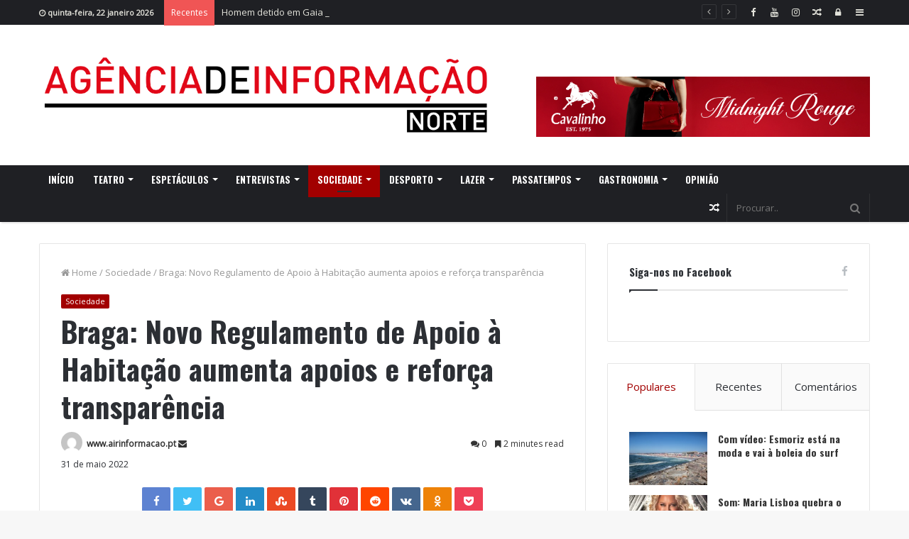

--- FILE ---
content_type: text/html; charset=UTF-8
request_url: https://www.airinformacao.pt/2022/05/31/braga-novo-regulamento-de-apoio-a-habitacao-aumenta-apoios-e-reforca-transparencia/
body_size: 31479
content:
<!DOCTYPE html>
<html lang="pt-PT">
<head>
	<meta charset="UTF-8" />
	<link rel="profile" href="http://gmpg.org/xfn/11" />
	<link rel="pingback" href="https://www.airinformacao.pt/xmlrpc.php" />
	<title>Braga: Novo Regulamento de Apoio à Habitação aumenta apoios e reforça transparência - Agência de Informação Norte</title>

<!-- This site is optimized with the Yoast SEO plugin v11.4 - https://yoast.com/wordpress/plugins/seo/ -->
<meta name="description" content="O novo Regulamento de Apoio à Habitação do Município de Braga. Após uma aplicação de quase seis anos, o documento foi adaptado."/>
<link rel="canonical" href="https://www.airinformacao.pt/2022/05/31/braga-novo-regulamento-de-apoio-a-habitacao-aumenta-apoios-e-reforca-transparencia/" />
<meta property="og:locale" content="pt_PT" />
<meta property="og:type" content="article" />
<meta property="og:title" content="Braga: Novo Regulamento de Apoio à Habitação aumenta apoios e reforça transparência - Agência de Informação Norte" />
<meta property="og:description" content="O novo Regulamento de Apoio à Habitação do Município de Braga. Após uma aplicação de quase seis anos, o documento foi adaptado." />
<meta property="og:url" content="https://www.airinformacao.pt/2022/05/31/braga-novo-regulamento-de-apoio-a-habitacao-aumenta-apoios-e-reforca-transparencia/" />
<meta property="og:site_name" content="Agência de Informação Norte" />
<meta property="article:publisher" content="https://www.facebook.com/agenciadeinformacaonorte/" />
<meta property="article:tag" content="Arrendamento" />
<meta property="article:tag" content="Braga" />
<meta property="article:tag" content="BragaHabit" />
<meta property="article:tag" content="Carlos Videira" />
<meta property="article:tag" content="Diário da República" />
<meta property="article:section" content="Sociedade" />
<meta property="article:published_time" content="2022-05-31T12:01:37+00:00" />
<meta property="article:modified_time" content="2022-05-31T12:01:51+00:00" />
<meta property="og:updated_time" content="2022-05-31T12:01:51+00:00" />
<meta property="og:image" content="https://www.airinformacao.pt/wp-content/uploads/2022/05/BragaHabit-1024x683.jpg" />
<meta property="og:image:secure_url" content="https://www.airinformacao.pt/wp-content/uploads/2022/05/BragaHabit-1024x683.jpg" />
<meta property="og:image:width" content="1024" />
<meta property="og:image:height" content="683" />
<meta name="twitter:card" content="summary_large_image" />
<meta name="twitter:description" content="O novo Regulamento de Apoio à Habitação do Município de Braga. Após uma aplicação de quase seis anos, o documento foi adaptado." />
<meta name="twitter:title" content="Braga: Novo Regulamento de Apoio à Habitação aumenta apoios e reforça transparência - Agência de Informação Norte" />
<meta name="twitter:image" content="https://www.airinformacao.pt/wp-content/uploads/2022/05/BragaHabit.jpg" />
<script type='application/ld+json' class='yoast-schema-graph yoast-schema-graph--main'>{"@context":"https://schema.org","@graph":[{"@type":"Organization","@id":"https://www.airinformacao.pt/#organization","name":"Ag\u00eancia de Informa\u00e7\u00e3o Norte","url":"https://www.airinformacao.pt/","sameAs":["https://www.facebook.com/agenciadeinformacaonorte/","https://www.instagram.com/airinformacao/","https://youtube.com/channel/UCs00UyCDEOdtX7lRVxVVIwA"],"logo":{"@type":"ImageObject","@id":"https://www.airinformacao.pt/#logo","url":"https://www.airinformacao.pt/wp-content/uploads/2017/11/Banner-Site-AIN.png","width":14498,"height":2633,"caption":"Ag\u00eancia de Informa\u00e7\u00e3o Norte"},"image":{"@id":"https://www.airinformacao.pt/#logo"}},{"@type":"WebSite","@id":"https://www.airinformacao.pt/#website","url":"https://www.airinformacao.pt/","name":"Ag\u00eancia de Informa\u00e7\u00e3o Norte","publisher":{"@id":"https://www.airinformacao.pt/#organization"},"potentialAction":{"@type":"SearchAction","target":"https://www.airinformacao.pt/?s={search_term_string}","query-input":"required name=search_term_string"}},{"@type":"WebPage","@id":"https://www.airinformacao.pt/2022/05/31/braga-novo-regulamento-de-apoio-a-habitacao-aumenta-apoios-e-reforca-transparencia/#webpage","url":"https://www.airinformacao.pt/2022/05/31/braga-novo-regulamento-de-apoio-a-habitacao-aumenta-apoios-e-reforca-transparencia/","inLanguage":"pt-PT","name":"Braga: Novo Regulamento de Apoio \u00e0 Habita\u00e7\u00e3o aumenta apoios e refor\u00e7a transpar\u00eancia - Ag\u00eancia de Informa\u00e7\u00e3o Norte","isPartOf":{"@id":"https://www.airinformacao.pt/#website"},"image":{"@type":"ImageObject","@id":"https://www.airinformacao.pt/2022/05/31/braga-novo-regulamento-de-apoio-a-habitacao-aumenta-apoios-e-reforca-transparencia/#primaryimage","url":"https://www.airinformacao.pt/wp-content/uploads/2022/05/BragaHabit.jpg","width":4252,"height":2835},"primaryImageOfPage":{"@id":"https://www.airinformacao.pt/2022/05/31/braga-novo-regulamento-de-apoio-a-habitacao-aumenta-apoios-e-reforca-transparencia/#primaryimage"},"datePublished":"2022-05-31T12:01:37+00:00","dateModified":"2022-05-31T12:01:51+00:00","description":"O novo Regulamento de Apoio \u00e0 Habita\u00e7\u00e3o do Munic\u00edpio de Braga. Ap\u00f3s uma aplica\u00e7\u00e3o de quase seis anos, o documento foi adaptado."},{"@type":"Article","@id":"https://www.airinformacao.pt/2022/05/31/braga-novo-regulamento-de-apoio-a-habitacao-aumenta-apoios-e-reforca-transparencia/#article","isPartOf":{"@id":"https://www.airinformacao.pt/2022/05/31/braga-novo-regulamento-de-apoio-a-habitacao-aumenta-apoios-e-reforca-transparencia/#webpage"},"author":{"@id":"https://www.airinformacao.pt/schema/person/www-airinformacao-pt/#author"},"headline":"Braga: Novo Regulamento de Apoio \u00e0 Habita\u00e7\u00e3o aumenta apoios e refor\u00e7a transpar\u00eancia","datePublished":"2022-05-31T12:01:37+00:00","dateModified":"2022-05-31T12:01:51+00:00","commentCount":0,"mainEntityOfPage":{"@id":"https://www.airinformacao.pt/2022/05/31/braga-novo-regulamento-de-apoio-a-habitacao-aumenta-apoios-e-reforca-transparencia/#webpage"},"publisher":{"@id":"https://www.airinformacao.pt/#organization"},"image":{"@id":"https://www.airinformacao.pt/2022/05/31/braga-novo-regulamento-de-apoio-a-habitacao-aumenta-apoios-e-reforca-transparencia/#primaryimage"},"keywords":"Arrendamento,Braga,BragaHabit,Carlos Videira,Di\u00e1rio da Rep\u00fablica","articleSection":"Sociedade"},{"@type":["Person"],"@id":"https://www.airinformacao.pt/author/admin/#author","name":"www.airinformacao.pt","image":{"@type":"ImageObject","@id":"https://www.airinformacao.pt/#authorlogo","url":"https://secure.gravatar.com/avatar/96fbf8ab12c70f56fa387b014d2a0c88?s=96&d=mm&r=g","caption":"www.airinformacao.pt"},"sameAs":[]}]}</script>
<!-- / Yoast SEO plugin. -->

<link rel='dns-prefetch' href='//maxcdn.bootstrapcdn.com' />
<link rel='dns-prefetch' href='//s.w.org' />
<link rel='dns-prefetch' href='//www.googletagmanager.com' />
<link rel="alternate" type="application/rss+xml" title="Agência de Informação Norte &raquo; Feed" href="https://www.airinformacao.pt/feed/" />
<link rel="alternate" type="application/rss+xml" title="Agência de Informação Norte &raquo; Feed de comentários" href="https://www.airinformacao.pt/comments/feed/" />
<link rel="alternate" type="application/rss+xml" title="Feed de comentários de Agência de Informação Norte &raquo; Braga: Novo Regulamento de Apoio à Habitação aumenta apoios e reforça transparência" href="https://www.airinformacao.pt/2022/05/31/braga-novo-regulamento-de-apoio-a-habitacao-aumenta-apoios-e-reforca-transparencia/feed/" />
		<script type="text/javascript">
			window._wpemojiSettings = {"baseUrl":"https:\/\/s.w.org\/images\/core\/emoji\/12.0.0-1\/72x72\/","ext":".png","svgUrl":"https:\/\/s.w.org\/images\/core\/emoji\/12.0.0-1\/svg\/","svgExt":".svg","source":{"concatemoji":"https:\/\/www.airinformacao.pt\/wp-includes\/js\/wp-emoji-release.min.js"}};
			!function(e,a,t){var n,r,o,i=a.createElement("canvas"),p=i.getContext&&i.getContext("2d");function s(e,t){var a=String.fromCharCode;p.clearRect(0,0,i.width,i.height),p.fillText(a.apply(this,e),0,0);e=i.toDataURL();return p.clearRect(0,0,i.width,i.height),p.fillText(a.apply(this,t),0,0),e===i.toDataURL()}function c(e){var t=a.createElement("script");t.src=e,t.defer=t.type="text/javascript",a.getElementsByTagName("head")[0].appendChild(t)}for(o=Array("flag","emoji"),t.supports={everything:!0,everythingExceptFlag:!0},r=0;r<o.length;r++)t.supports[o[r]]=function(e){if(!p||!p.fillText)return!1;switch(p.textBaseline="top",p.font="600 32px Arial",e){case"flag":return s([55356,56826,55356,56819],[55356,56826,8203,55356,56819])?!1:!s([55356,57332,56128,56423,56128,56418,56128,56421,56128,56430,56128,56423,56128,56447],[55356,57332,8203,56128,56423,8203,56128,56418,8203,56128,56421,8203,56128,56430,8203,56128,56423,8203,56128,56447]);case"emoji":return!s([55357,56424,55356,57342,8205,55358,56605,8205,55357,56424,55356,57340],[55357,56424,55356,57342,8203,55358,56605,8203,55357,56424,55356,57340])}return!1}(o[r]),t.supports.everything=t.supports.everything&&t.supports[o[r]],"flag"!==o[r]&&(t.supports.everythingExceptFlag=t.supports.everythingExceptFlag&&t.supports[o[r]]);t.supports.everythingExceptFlag=t.supports.everythingExceptFlag&&!t.supports.flag,t.DOMReady=!1,t.readyCallback=function(){t.DOMReady=!0},t.supports.everything||(n=function(){t.readyCallback()},a.addEventListener?(a.addEventListener("DOMContentLoaded",n,!1),e.addEventListener("load",n,!1)):(e.attachEvent("onload",n),a.attachEvent("onreadystatechange",function(){"complete"===a.readyState&&t.readyCallback()})),(n=t.source||{}).concatemoji?c(n.concatemoji):n.wpemoji&&n.twemoji&&(c(n.twemoji),c(n.wpemoji)))}(window,document,window._wpemojiSettings);
		</script>
		<style type="text/css">
img.wp-smiley,
img.emoji {
	display: inline !important;
	border: none !important;
	box-shadow: none !important;
	height: 1em !important;
	width: 1em !important;
	margin: 0 .07em !important;
	vertical-align: -0.1em !important;
	background: none !important;
	padding: 0 !important;
}
</style>
	<link rel='stylesheet' id='sbi_styles-css'  href='https://www.airinformacao.pt/wp-content/plugins/instagram-feed/css/sbi-styles.min.css' type='text/css' media='all' />
<link rel='stylesheet' id='contact-form-7-css'  href='https://www.airinformacao.pt/wp-content/plugins/contact-form-7/includes/css/styles.css' type='text/css' media='all' />
<link rel='stylesheet' id='taqyeem-buttons-style-css'  href='https://www.airinformacao.pt/wp-content/plugins/taqyeem-buttons/assets/style.css' type='text/css' media='all' />
<link rel='stylesheet' id='cff-css'  href='https://www.airinformacao.pt/wp-content/plugins/custom-facebook-feed/assets/css/cff-style.min.css' type='text/css' media='all' />
<link rel='stylesheet' id='sb-font-awesome-css'  href='https://maxcdn.bootstrapcdn.com/font-awesome/4.7.0/css/font-awesome.min.css' type='text/css' media='all' />
<link rel='stylesheet' id='taqyeem-styles-css'  href='https://www.airinformacao.pt/wp-content/themes/jannah/assets/css/taqyeem.css' type='text/css' media='all' />
<link rel='stylesheet' id='tie-css-styles-css'  href='https://www.airinformacao.pt/wp-content/themes/jannah/assets/css/style.css' type='text/css' media='all' />
<link rel='stylesheet' id='tie-css-ilightbox-css'  href='https://www.airinformacao.pt/wp-content/themes/jannah/assets/css/ilightbox/dark-skin/skin.css' type='text/css' media='all' />
<style id='tie-css-ilightbox-inline-css' type='text/css'>
.wf-active body{font-family: 'Open Sans';}.wf-active .logo-text,.wf-active h1,.wf-active h2,.wf-active h3,.wf-active h4,.wf-active h5,.wf-active h6{font-family: 'Oswald';}.wf-active #main-nav .main-menu > ul > li > a{font-family: 'Oswald';}.wf-active blockquote p{font-family: 'Oswald';}#main-nav .main-menu > ul > li > a{text-transform: uppercase;}.brand-title,a:hover,#tie-popup-search-submit,.components button#search-submit:hover,#logo.text-logo a,#tie-wrapper #top-nav a:hover,#tie-wrapper #top-nav .breaking a:hover,#tie-wrapper #main-nav .components a:hover,#theme-header #top-nav .components > li > a:hover,#theme-header #top-nav .components > li:hover > a,#theme-header #main-nav .components > li > a:hover,#theme-header #main-nav .components > li:hover > a,#top-nav .top-menu .menu > li.tie-current-menu > a,#tie-wrapper #top-nav .top-menu .menu li:hover > a,#tie-wrapper #top-nav .top-menu .menu a:hover,#tie-wrapper #main-nav .main-menu .mega-menu .post-box-title a:hover,#tie-wrapper #main-nav .main-menu .menu .mega-cat-sub-categories.cats-vertical li:hover a,#tie-wrapper #main-nav .main-menu .menu .mega-cat-sub-categories.cats-vertical li a.is-active,div.mag-box .mag-box-options .mag-box-filter-links a.active,.mag-box-filter-links .flexMenu-viewMore:hover > a,.stars-rating-active,body .tabs.tabs .active > a,.video-play-icon,.spinner-circle:after,#go-to-content:hover,.comment-list .comment-author .fn,.commentlist .comment-author .fn,blockquote::before,blockquote cite,blockquote.quote-simple p,.multiple-post-pages a:hover,#story-index li .is-current,.latest-tweets-widget .twitter-icon-wrap span,.wide-next-prev-slider-wrapper .tie-slider-nav li:hover span,#instagram-link:hover,.review-final-score h3,#mobile-menu-icon:hover .menu-text,.entry a,.entry .post-bottom-meta a[href]:hover,#footer-widgets-container a:hover,#footer-widgets-container .stars-rating-active,#footer-widgets-container .latest-tweets-widget .twitter-icon-wrap span,#site-info a:hover,.widget.tie-weather-widget .icon-basecloud-bg:after,.wide-slider-nav-wrapper .slide{color: #a20000;}.button,#tie-wrapper #theme-header .comp-sub-menu .button:hover,#tie-wrapper #theme-header .comp-sub-menu .button.guest-btn:hover,#tie-wrapper #theme-header .comp-sub-menu .button.checkout-button,#tie-wrapper #theme-header #main-nav .comp-sub-menu .button:hover,input[type='submit'],.post-cat,.tie-slider-nav li > span:hover,.pages-nav .next-prev li.current span,.pages-nav .pages-numbers li.current span,#tie-wrapper .mejs-container .mejs-controls,.spinner > div,#mobile-menu-icon:hover .nav-icon,#mobile-menu-icon:hover .nav-icon:before,#mobile-menu-icon:hover .nav-icon:after,#theme-header #main-nav .main-menu .menu > li.tie-current-menu > a,#theme-header #main-nav .main-menu .menu > li:hover > a,#theme-header #main-nav .main-menu .menu > li > a:hover,#tie-wrapper #main-nav .main-menu ul li .mega-links-head:after,#theme-header #main-nav .menu .mega-cat-sub-categories.cats-horizontal li a.is-active,#theme-header #main-nav .menu .mega-cat-sub-categories.cats-horizontal li a:hover,.main-nav-dark .main-menu .menu > li > a:hover,#mobile-menu-icon:hover .nav-icon,#mobile-menu-icon:hover .nav-icon:before,#mobile-menu-icon:hover .nav-icon:after,.mag-box-filter-links a:hover,.slider-arrow-nav a:not(.pagination-disabled):hover,.comment-list .reply a:hover,.commentlist .reply a:hover,#reading-position-indicator,.multiple-post-pages > span,#story-index-icon,.posts-list-counter .posts-list-items li:before,.cat-counter span,.digital-rating-static strong,#wp-calendar #today,.basecloud-bg,.basecloud-bg::before,.basecloud-bg::after,.timeline-widget ul li a:hover .date:before,.cat-counter a + span,.videos-block .playlist-title,.review-percentage .review-item span span,.tie-slick-dots li.slick-active button,.tie-slick-dots li button:hover,#tie-body.magazine2:not(.block-head-4) .dark-widgetized-area .tabs a:hover,#tie-body.magazine2:not(.block-head-4) .dark-widgetized-area .tabs .active a,#tie-body.magazine1 .dark-widgetized-area .tabs a:hover,#tie-body.magazine1 .dark-widgetized-area .tabs .active a,#footer-widgets-container .digital-rating-static strong,#footer-widgets-container .timeline-widget li:hover .date:before,#footer-widgets-container #wp-calendar #today,#footer-widgets-container .basecloud-bg::before,#footer-widgets-container .posts-list-counter .posts-list-items li:before,#footer-widgets-container .cat-counter span,#footer-widgets-container .widget-title:after,#footer-widgets-container .button,#footer-widgets-container input[type='submit'],#footer-widgets-container .tie-slider-nav li > span:hover,#footer-widgets-container .fullwidth-area .widget_tag_cloud .tagcloud a:hover,.demo_store,.demo #logo:after,.widget.tie-weather-widget,span.video-close-btn:hover,#go-to-top{background-color: #a20000;color: #FFFFFF;}pre,code,.pages-nav .next-prev li.current span,.pages-nav .pages-numbers li.current span,#tie-wrapper #theme-header .comp-sub-menu .button:hover,#tie-wrapper #theme-header .comp-sub-menu .button.guest-btn:hover,.multiple-post-pages > span,.post-content-slideshow .tie-slider-nav li span:hover,.latest-tweets-widget .slider-links .tie-slider-nav li span:hover,.dark-skin .latest-tweets-widget .slider-links .tie-slider-nav span:hover,#instagram-link:before,#instagram-link:after,.slider-arrow-nav a:not(.pagination-disabled):hover,#theme-header #main-nav .menu .mega-cat-sub-categories.cats-horizontal li a.is-active,#theme-header #main-nav .menu .mega-cat-sub-categories.cats-horizontal li a:hover,#footer.dark-skin #instagram-link:before,#footer.dark-skin #instagram-link:after,#footer-widgets-container .tie-slider-nav li > span:hover,#theme-header #main-nav .main-menu .menu > li > .sub-menu,#theme-header #main-nav .main-menu .menu > li > .menu-sub-content{border-color: #a20000;}#tie-wrapper #top-nav .top-menu .menu li.menu-item-has-children:hover > a:before{border-top-color: #a20000;}#theme-header .main-menu .menu > li.tie-current-menu > a:before,#theme-header #main-nav .main-menu .menu > li > a:hover:before,#theme-header #main-nav .main-menu .menu > li:hover > a:before{border-top-color: #FFFFFF;}#tie-wrapper #top-nav .top-menu .menu li li.menu-item-has-children:hover > a:before{border-left-color: #a20000;border-top-color: transparent;}.rtl #tie-wrapper #top-nav .top-menu .menu li li.menu-item-has-children:hover > a:before{border-right-color: #a20000;border-top-color: transparent;}#tie-wrapper #main-nav .main-menu .menu > li.tie-current-menu{border-bottom-color: #a20000;}::-moz-selection{background-color: #a20000;color: #FFFFFF;}::selection{background-color: #a20000;color: #FFFFFF;}circle.circle_bar,#footer-widgets-container circle.circle_bar{stroke: #a20000;}#reading-position-indicator{box-shadow: 0 0 10px rgba( 162,0,0,0.7);}#tie-popup-search-submit:hover,#logo.text-logo a:hover,.entry a:hover{color: #700000;}.button:hover,input[type='submit']:hover,a.post-cat:hover,#footer-widgets-container .button:hover,#footer-widgets-container input[type='submit']:hover{background-color: #700000;color: #FFFFFF;}.search-in-main-nav.autocomplete-suggestions a.button:hover,#tie-wrapper #theme-header #top-nav .comp-sub-menu .button.checkout-button:hover,#tie-wrapper #theme-header #main-nav .comp-sub-menu .button.checkout-button:hover{background-color: #700000;color: #FFFFFF;}#theme-header #main-nav .comp-sub-menu a.checkout-button:not(:hover),#theme-header #top-nav .comp-sub-menu a.checkout-button:not(:hover),.entry a.button{color: #FFFFFF;}#footer-widgets-container .tie-slider-nav li > span:hover{color: #FFFFFF !important;}@media (max-width: 1600px){#story-index ul{background-color: #a20000;}#story-index ul li a,#story-index ul li .is-current{color: #FFFFFF;}}#tie-body .mag-box-title h3 a,#tie-body .block-more-button{color: #a20000;}#tie-body .mag-box-title h3 a:hover,#tie-body .block-more-button:hover{color: #700000;}#tie-body .mag-box-title{color: #a20000;}#tie-body .mag-box-title:before{border-top-color: #a20000;}#tie-body .mag-box-title:after,#tie-body #footer .widget-title:after{background-color: #a20000;} #tie-wrapper #top-nav{ border-width: 0; }#tie-wrapper #top-nav,#tie-wrapper #top-nav .top-menu ul,#tie-wrapper #top-nav .comp-sub-menu,#tie-wrapper #top-nav .ticker-content,#tie-wrapper #top-nav .ticker-swipe,.top-nav-boxed #top-nav .topbar-wrapper,.top-nav-dark.top-nav-boxed #top-nav .topbar-wrapper,.search-in-top-nav.autocomplete-suggestions{background-color : #1f2024;}#tie-wrapper #top-nav *,#tie-wrapper #top-nav .components > li,#tie-wrapper #top-nav .comp-sub-menu,#tie-wrapper #top-nav .comp-sub-menu li{border-color: rgba( 255,255,255,0.1);}#tie-wrapper #top-nav .comp-sub-menu .button,#tie-wrapper #top-nav .comp-sub-menu .button.guest-btn{background-color: #010206;}#tie-wrapper #top-nav .comp-sub-menu .button,#tie-wrapper #top-nav .comp-sub-menu .button.guest-btn,.search-in-top-nav.autocomplete-suggestions{border-color: #010206;}#top-nav .weather-menu-item .icon-basecloud-bg:after{color: #1f2024;}#tie-wrapper #top-nav a,#tie-wrapper #top-nav .breaking .ticker a,#tie-wrapper #top-nav input,#tie-wrapper #top-nav .components button#search-submit,#tie-wrapper #top-nav .components button#search-submit .fa-spinner,#tie-wrapper #top-nav .top-menu li a,#tie-wrapper #top-nav .dropdown-social-icons li a span,#tie-wrapper #top-nav .components a.button:hover,#tie-wrapper #top-nav .components > li > a,#tie-wrapper #top-nav .components > li.social-icons-item .social-link:not(:hover) span,#tie-wrapper #top-nav .comp-sub-menu .button:hover,#tie-wrapper #top-nav .comp-sub-menu .button.guest-btn:hover,#tie-body .search-in-top-nav.autocomplete-suggestions a:not(.button){color: #e2e2da;}#tie-wrapper #top-nav input::-moz-placeholder{color: #e2e2da;}#tie-wrapper #top-nav input:-moz-placeholder{color: #e2e2da;}#tie-wrapper #top-nav input:-ms-input-placeholder{color: #e2e2da;}#tie-wrapper #top-nav input::-webkit-input-placeholder{color: #e2e2da;}#tie-wrapper #top-nav .top-menu .menu li.menu-item-has-children > a:before{border-top-color: #e2e2da;}#tie-wrapper #top-nav .top-menu .menu li li.menu-item-has-children > a:before{border-top-color: transparent;border-left-color: #e2e2da;}.rtl #tie-wrapper #top-nav .top-menu .menu li li.menu-item-has-children > a:before{border-left-color: transparent;border-right-color: #e2e2da;}#tie-wrapper #top-nav,#tie-wrapper #top-nav .top-menu ul,#tie-wrapper #top-nav .comp-sub-menu,.search-in-top-nav.autocomplete-suggestions,#top-nav .weather-menu-item .tie-weather-widget{color: #e2e2da;}.search-in-top-nav.autocomplete-suggestions .post-meta,.search-in-top-nav.autocomplete-suggestions .post-meta a:not(:hover){color: rgba( 226,226,218,0.7);}#tie-wrapper #theme-header{background-color: #ffffff;}#logo.text-logo a,#logo.text-logo a:hover{color: #000000;}@media (max-width: 991px){#tie-wrapper #theme-header .logo-container.fixed-nav{background-color: rgba(255,255,255,0.95);}}@media (max-width: 991px){#tie-wrapper #theme-header .logo-container{background-color: #ffffff;}}.tie-cat-1557,.tie-cat-item-1557 > span{background-color:#e67e22 !important;color:#FFFFFF !important;}.tie-cat-1557:after{border-top-color:#e67e22 !important;}.tie-cat-1557:hover{background-color:#c86004 !important;}.tie-cat-1557:hover:after{border-top-color:#c86004 !important;}.tie-cat-1567,.tie-cat-item-1567 > span{background-color:#2ecc71 !important;color:#FFFFFF !important;}.tie-cat-1567:after{border-top-color:#2ecc71 !important;}.tie-cat-1567:hover{background-color:#10ae53 !important;}.tie-cat-1567:hover:after{border-top-color:#10ae53 !important;}.tie-cat-1569,.tie-cat-item-1569 > span{background-color:#9b59b6 !important;color:#FFFFFF !important;}.tie-cat-1569:after{border-top-color:#9b59b6 !important;}.tie-cat-1569:hover{background-color:#7d3b98 !important;}.tie-cat-1569:hover:after{border-top-color:#7d3b98 !important;}.tie-cat-1571,.tie-cat-item-1571 > span{background-color:#34495e !important;color:#FFFFFF !important;}.tie-cat-1571:after{border-top-color:#34495e !important;}.tie-cat-1571:hover{background-color:#162b40 !important;}.tie-cat-1571:hover:after{border-top-color:#162b40 !important;}.tie-cat-1573,.tie-cat-item-1573 > span{background-color:#795548 !important;color:#FFFFFF !important;}.tie-cat-1573:after{border-top-color:#795548 !important;}.tie-cat-1573:hover{background-color:#5b372a !important;}.tie-cat-1573:hover:after{border-top-color:#5b372a !important;}.tie-cat-1575,.tie-cat-item-1575 > span{background-color:#4CAF50 !important;color:#FFFFFF !important;}.tie-cat-1575:after{border-top-color:#4CAF50 !important;}.tie-cat-1575:hover{background-color:#2e9132 !important;}.tie-cat-1575:hover:after{border-top-color:#2e9132 !important;}#mobile-menu-icon .menu-text{color: #ffffff!important;}#mobile-menu-icon .nav-icon,#mobile-menu-icon .nav-icon:before,#mobile-menu-icon .nav-icon:after{background-color: #ffffff!important;}
</style>
<link rel='stylesheet' id='jannah-child-css-css'  href='https://www.airinformacao.pt/wp-content/themes/jannah-child/style.css' type='text/css' media='all' />
<script type='text/javascript'>
/* <![CDATA[ */
var tie = {"is_rtl":"","ajaxurl":"https:\/\/www.airinformacao.pt\/wp-admin\/admin-ajax.php","mobile_menu_active":"true","mobile_menu_top":"","mobile_menu_parent":"","lightbox_all":"true","lightbox_gallery":"true","lightbox_skin":"dark","lightbox_thumb":"horizontal","lightbox_arrows":"true","is_singular":"1","is_sticky_video":"1","reading_indicator":"true","lazyload":"","select_share":"true","select_share_twitter":"true","select_share_facebook":"true","select_share_linkedin":"true","select_share_email":"","facebook_app_id":"","twitter_username":"","responsive_tables":"true","ad_blocker_detector":"","sticky_behavior":"upwards","sticky_desktop":"true","sticky_mobile":"true","ajax_loader":"<div class=\"loader-overlay\"><div class=\"spinner-circle\"><\/div><\/div>","type_to_search":"1","lang_no_results":"Nothing Found"};
/* ]]> */
</script>
<script type='text/javascript' src='https://www.airinformacao.pt/wp-includes/js/jquery/jquery.js'></script>
<script type='text/javascript' src='https://www.airinformacao.pt/wp-includes/js/jquery/jquery-migrate.min.js'></script>
<link rel='https://api.w.org/' href='https://www.airinformacao.pt/wp-json/' />
<link rel="EditURI" type="application/rsd+xml" title="RSD" href="https://www.airinformacao.pt/xmlrpc.php?rsd" />
<link rel="wlwmanifest" type="application/wlwmanifest+xml" href="https://www.airinformacao.pt/wp-includes/wlwmanifest.xml" /> 
<meta name="generator" content="WordPress 5.2.21" />
<link rel='shortlink' href='https://www.airinformacao.pt/?p=28255' />
<link rel="alternate" type="application/json+oembed" href="https://www.airinformacao.pt/wp-json/oembed/1.0/embed?url=https%3A%2F%2Fwww.airinformacao.pt%2F2022%2F05%2F31%2Fbraga-novo-regulamento-de-apoio-a-habitacao-aumenta-apoios-e-reforca-transparencia%2F" />
<link rel="alternate" type="text/xml+oembed" href="https://www.airinformacao.pt/wp-json/oembed/1.0/embed?url=https%3A%2F%2Fwww.airinformacao.pt%2F2022%2F05%2F31%2Fbraga-novo-regulamento-de-apoio-a-habitacao-aumenta-apoios-e-reforca-transparencia%2F&#038;format=xml" />
<meta name="generator" content="Site Kit by Google 1.124.0" /><script type='text/javascript'>
/* <![CDATA[ */
var taqyeem = {"ajaxurl":"https://www.airinformacao.pt/wp-admin/admin-ajax.php" , "your_rating":"Your Rating:"};
/* ]]> */
</script>

<script type="text/javascript">
(function(url){
	if(/(?:Chrome\/26\.0\.1410\.63 Safari\/537\.31|WordfenceTestMonBot)/.test(navigator.userAgent)){ return; }
	var addEvent = function(evt, handler) {
		if (window.addEventListener) {
			document.addEventListener(evt, handler, false);
		} else if (window.attachEvent) {
			document.attachEvent('on' + evt, handler);
		}
	};
	var removeEvent = function(evt, handler) {
		if (window.removeEventListener) {
			document.removeEventListener(evt, handler, false);
		} else if (window.detachEvent) {
			document.detachEvent('on' + evt, handler);
		}
	};
	var evts = 'contextmenu dblclick drag dragend dragenter dragleave dragover dragstart drop keydown keypress keyup mousedown mousemove mouseout mouseover mouseup mousewheel scroll'.split(' ');
	var logHuman = function() {
		if (window.wfLogHumanRan) { return; }
		window.wfLogHumanRan = true;
		var wfscr = document.createElement('script');
		wfscr.type = 'text/javascript';
		wfscr.async = true;
		wfscr.src = url + '&r=' + Math.random();
		(document.getElementsByTagName('head')[0]||document.getElementsByTagName('body')[0]).appendChild(wfscr);
		for (var i = 0; i < evts.length; i++) {
			removeEvent(evts[i], logHuman);
		}
	};
	for (var i = 0; i < evts.length; i++) {
		addEvent(evts[i], logHuman);
	}
})('//www.airinformacao.pt/?wordfence_lh=1&hid=923E6B08D90BDA1684AE0E94E1737818');
</script><!-- Analytics by WP Statistics v14.6.3 - https://wp-statistics.com/ -->
    <script async src="https://pagead2.googlesyndication.com/pagead/js/adsbygoogle.js?client=ca-pub-2160979971502191"
        crossorigin="anonymous"></script>
    
<meta name="generator" content="Jannah Child 1.0.0" />
<meta name="theme-color" content="#a20000" /><meta name="viewport" content="width=device-width, initial-scale=1.0" />
					<script>
						WebFontConfig ={
							google:{
								families: ['Open+Sans:300,regular:latin', 'Oswald:regular:latin', 'Oswald:100,100italic,300,300italic,regular,italic,500,500italic,700,700italic,800,800italic,900,900italic:latin', 'Oswald:regular:latin']
							}
						};
						(function(){
							var wf   = document.createElement('script');
							wf.src   = '//ajax.googleapis.com/ajax/libs/webfont/1/webfont.js';
							wf.type  = 'text/javascript';
							wf.async = 'true';
							var s = document.getElementsByTagName('script')[0];
							s.parentNode.insertBefore(wf, s);
						})();
					</script>
				<link rel="icon" href="https://www.airinformacao.pt/wp-content/uploads/2017/11/cropped-Banner-Site-AIN-32x32.png" sizes="32x32" />
<link rel="icon" href="https://www.airinformacao.pt/wp-content/uploads/2017/11/cropped-Banner-Site-AIN-192x192.png" sizes="192x192" />
<link rel="apple-touch-icon-precomposed" href="https://www.airinformacao.pt/wp-content/uploads/2017/11/cropped-Banner-Site-AIN-180x180.png" />
<meta name="msapplication-TileImage" content="https://www.airinformacao.pt/wp-content/uploads/2017/11/cropped-Banner-Site-AIN-270x270.png" />
		<style type="text/css" id="wp-custom-css">
			.single-post .entry-header .entry-sub-title{
	font-weight: bold !important;
	font-size: 17px !important;
}
@media only screen and (min-width: 992px){
	.main-menu .menu > li > a{
		padding-left: 13px
	}
}
.single-post .post-meta .date{
	display: none;
}
.entry-header .post-date{
	font-size: 12px;
	margin-top: 5px;
}		</style>
		</head>

<body id="tie-body" class="post-template-default single single-post postid-28255 single-format-standard wrapper-has-shadow block-head-1 magazine1 is-thumb-overlay-disabled is-desktop is-header-layout-3 has-header-ad sidebar-right has-sidebar post-layout-1 narrow-title-narrow-media is-standard-format has-mobile-share post-has-toggle hide_share_post_top hide_share_post_bottom">


<div class="background-overlay">

	<div id="tie-container" class="site tie-container">

		
		<div id="tie-wrapper">

			
<header id="theme-header" class="header-layout-3 main-nav-dark main-nav-below top-nav-active top-nav-light top-nav-above has-shadow mobile-header-default">
	
<nav id="top-nav" class="has-date-breaking-components has-breaking-news" aria-label="Secondary Navigation">
	<div class="container">
		<div class="topbar-wrapper">

			
					<div class="topbar-today-date">
						<span class="fa fa-clock-o" aria-hidden="true"></span>
						<strong class="inner-text">Quinta-feira, 22 Janeiro 2026</strong>
					</div>
					
			<div class="tie-alignleft">
				
<div class="breaking controls-is-active">

	<span class="breaking-title">
		<span class="fa fa-bolt" aria-hidden="true"></span>
		<span class="breaking-title-text">Recentes</span>
	</span>

	<ul id="breaking-news-in-header" class="breaking-news" data-type="reveal" data-arrows="true">

		
							<li class="news-item">
								<a href="https://www.airinformacao.pt/2026/01/21/olivier-latry-leva-bach-a-igreja-de-nossa-senhora-da-maia/" title="Olivier Latry leva Bach à Igreja de Nossa Senhora da Maia">Olivier Latry leva Bach à Igreja de Nossa Senhora da Maia</a>
							</li>

							
							<li class="news-item">
								<a href="https://www.airinformacao.pt/2026/01/21/homem-detido-em-gaia-por-danos-e-tentativa-de-incendio-em-viaturas/" title="Homem detido em Gaia por danos e tentativa de incêndio em viaturas">Homem detido em Gaia por danos e tentativa de incêndio em viaturas</a>
							</li>

							
							<li class="news-item">
								<a href="https://www.airinformacao.pt/2026/01/21/porto-alojamento-ilegal-com-cerca-de-60-camas-encerrado-nos-clerigos-por-falta-de-condicoes-de-habitabilidade/" title="Porto: Alojamento ilegal com cerca de 60 camas encerrado nos Clérigos por falta de condições de habitabilidade">Porto: Alojamento ilegal com cerca de 60 camas encerrado nos Clérigos por falta de condições de habitabilidade</a>
							</li>

							
							<li class="news-item">
								<a href="https://www.airinformacao.pt/2026/01/21/romed-reforca-formacao-para-intervencao-com-comunidades-ciganas/" title="ROMED reforça formação para intervenção com comunidades ciganas">ROMED reforça formação para intervenção com comunidades ciganas</a>
							</li>

							
							<li class="news-item">
								<a href="https://www.airinformacao.pt/2026/01/21/guimaraes-banda-da-armada-leva-musica-de-camara-ao-santuario-da-penha/" title="Guimarães: Banda da Armada leva música de câmara ao Santuário da Penha">Guimarães: Banda da Armada leva música de câmara ao Santuário da Penha</a>
							</li>

							
							<li class="news-item">
								<a href="https://www.airinformacao.pt/2026/01/20/festa-das-fogaceiras-muito-mais-do-que-a-fogaca/" title="Festa das Fogaceiras. “Muito mais do que a fogaça”">Festa das Fogaceiras. “Muito mais do que a fogaça”</a>
							</li>

							
							<li class="news-item">
								<a href="https://www.airinformacao.pt/2026/01/20/marina-mota-regressa-aos-palcos-com-a-comedia-radojka-no-porto/" title="Marina Mota regressa aos palcos com a comédia “Radojka” no Porto">Marina Mota regressa aos palcos com a comédia “Radojka” no Porto</a>
							</li>

							
							<li class="news-item">
								<a href="https://www.airinformacao.pt/2026/01/20/municipio-de-ovar-renova-aposta-em-experiencias-imersivas-no-carnaval/" title="Município de Ovar renova aposta em experiências imersivas no Carnaval">Município de Ovar renova aposta em experiências imersivas no Carnaval</a>
							</li>

							
							<li class="news-item">
								<a href="https://www.airinformacao.pt/2026/01/19/na-feira-o-tempo-encurta-a-medida-que-a-fogaca-sai-do-forno/" title="Na Feira, o tempo encurta à medida que a fogaça sai do forno">Na Feira, o tempo encurta à medida que a fogaça sai do forno</a>
							</li>

							
							<li class="news-item">
								<a href="https://www.airinformacao.pt/2026/01/19/novo-hospital-de-barcelos-e-para-avancar-garante-ministra-da-saude/" title="Novo hospital de Barcelos &#8220;é para avançar&#8221;, garante ministra da Saúde">Novo hospital de Barcelos &#8220;é para avançar&#8221;, garante ministra da Saúde</a>
							</li>

							
	</ul>
</div><!-- #breaking /-->
			</div><!-- .tie-alignleft /-->

			<div class="tie-alignright">
				<ul class="components">	<li class="side-aside-nav-icon menu-item custom-menu-link">
		<a href="#">
			<span class="fa fa-navicon" aria-hidden="true"></span>
			<span class="screen-reader-text">Sidebar</span>
		</a>
	</li>
		<li class="popup-login-icon menu-item custom-menu-link">
	 	<a href="#" class="lgoin-btn tie-popup-trigger">
			<span class="fa fa-lock" aria-hidden="true"></span>
			<span class="screen-reader-text">Log In</span>
		</a>
	</li>
		<li class="random-post-icon menu-item custom-menu-link">
		<a href="/2022/05/31/braga-novo-regulamento-de-apoio-a-habitacao-aumenta-apoios-e-reforca-transparencia/?random-post=1" class="random-post" title="Random Article">
			<span class="fa fa-random" aria-hidden="true"></span>
			<span class="screen-reader-text">Random Article</span>
		</a>
	</li>
	 <li class="social-icons-item"><a class="social-link  instagram-social-icon" title="Instagram" rel="nofollow" target="_blank" href="https://www.instagram.com/airinformacao/"><span class="fa fa-instagram"></span></a></li><li class="social-icons-item"><a class="social-link  youtube-social-icon" title="YouTube" rel="nofollow" target="_blank" href="https://youtube.com/channel/UCs00UyCDEOdtX7lRVxVVIwA"><span class="fa fa-youtube"></span></a></li><li class="social-icons-item"><a class="social-link  facebook-social-icon" title="Facebook" rel="nofollow" target="_blank" href="https://www.facebook.com/agenciadeinformacaonorte/"><span class="fa fa-facebook"></span></a></li> </ul><!-- Components -->			</div><!-- .tie-alignright /-->

		</div><!-- .topbar-wrapper /-->
	</div><!-- .container /-->
</nav><!-- #top-nav /-->

<div class="container">
	<div class="tie-row logo-row">

		
		<div class="logo-wrapper">
			<div class="tie-col-md-7 logo-container">
				<a href="#" id="mobile-menu-icon"><span class="nav-icon"></span></a>
		<div id="logo" class="image-logo" >

			
			<a title="Agência de Informação Norte" href="https://www.airinformacao.pt/">
				
					<img src="https://www.airinformacao.pt/wp-content/uploads/2017/11/Banner-Site-AIN.png" alt="Agência de Informação Norte" class="logo_normal" width="10000" height="2633" style="max-height:2633px; width: auto;">
					<img src="https://www.airinformacao.pt/wp-content/uploads/2017/11/Banner-Site-AIN.png" alt="Agência de Informação Norte" class="logo_2x" width="10000" height="2633" style="max-height:2633px; width: auto;">
							</a>

			
		</div><!-- #logo /-->

					</div><!-- .tie-col /-->
		</div><!-- .logo-wrapper /-->

		<div class="tie-col-md-5 stream-item stream-item-top-wrapper"><div class="stream-item-top">
					<a href="https://cavalinho.com/" title="Cavalinho" target="_blank" rel="nofollow">
						<img src="https://www.airinformacao.pt/wp-content/uploads/2025/12/Banner-ANorte-694x126.jpg" alt="Cavalinho" width="728" height="90" />
					</a>
				</div></div><!-- .tie-col /-->
	</div><!-- .tie-row /-->
</div><!-- .container /-->

<div class="main-nav-wrapper">
	<nav id="main-nav" data-skin="search-in-main-nav live-search-dark" class=" live-search-parent"  aria-label="Primary Navigation">
		<div class="container">

			<div class="main-menu-wrapper">

				
				<div id="menu-components-wrap">

					
					<div class="main-menu main-menu-wrap tie-alignleft">
						<div id="main-nav-menu" class="main-menu"><ul id="menu-tielabs-main-menu" class="menu" role="menubar"><li id="menu-item-10003" class="menu-item menu-item-type-post_type menu-item-object-page menu-item-home menu-item-10003"><a href="https://www.airinformacao.pt/">Início</a></li>
<li id="menu-item-10312" class="menu-item menu-item-type-taxonomy menu-item-object-category menu-item-10312 mega-menu mega-recent-featured " data-id="851" ><a href="https://www.airinformacao.pt/category/teatro-2/">Teatro</a>
<div class="mega-menu-block menu-sub-content">

<div class="mega-menu-content">
<div class="mega-ajax-content">
</div><!-- .mega-ajax-content -->

</div><!-- .mega-menu-content -->

</div><!-- .mega-menu-block --> 
</li>
<li id="menu-item-10310" class="menu-item menu-item-type-taxonomy menu-item-object-category menu-item-10310 mega-menu mega-recent-featured " data-id="1579" ><a href="https://www.airinformacao.pt/category/espetaculos-nacionais/">Espetáculos</a>
<div class="mega-menu-block menu-sub-content">

<div class="mega-menu-content">
<div class="mega-ajax-content">
</div><!-- .mega-ajax-content -->

</div><!-- .mega-menu-content -->

</div><!-- .mega-menu-block --> 
</li>
<li id="menu-item-10309" class="menu-item menu-item-type-taxonomy menu-item-object-category menu-item-10309 mega-menu mega-recent-featured " data-id="30" ><a href="https://www.airinformacao.pt/category/entrevistas/">Entrevistas</a>
<div class="mega-menu-block menu-sub-content">

<div class="mega-menu-content">
<div class="mega-ajax-content">
</div><!-- .mega-ajax-content -->

</div><!-- .mega-menu-content -->

</div><!-- .mega-menu-block --> 
</li>
<li id="menu-item-10311" class="menu-item menu-item-type-taxonomy menu-item-object-category current-post-ancestor current-menu-parent current-post-parent menu-item-10311 tie-current-menu mega-menu mega-recent-featured " data-id="896" ><a href="https://www.airinformacao.pt/category/sociedade/">Sociedade</a>
<div class="mega-menu-block menu-sub-content">

<div class="mega-menu-content">
<div class="mega-ajax-content">
</div><!-- .mega-ajax-content -->

</div><!-- .mega-menu-content -->

</div><!-- .mega-menu-block --> 
</li>
<li id="menu-item-10307" class="menu-item menu-item-type-taxonomy menu-item-object-category menu-item-10307 mega-menu mega-recent-featured " data-id="958" ><a href="https://www.airinformacao.pt/category/desporto/">Desporto</a>
<div class="mega-menu-block menu-sub-content">

<div class="mega-menu-content">
<div class="mega-ajax-content">
</div><!-- .mega-ajax-content -->

</div><!-- .mega-menu-content -->

</div><!-- .mega-menu-block --> 
</li>
<li id="menu-item-10314" class="menu-item menu-item-type-taxonomy menu-item-object-category menu-item-10314 mega-menu mega-recent-featured " data-id="1586" ><a href="https://www.airinformacao.pt/category/lazer/">Lazer</a>
<div class="mega-menu-block menu-sub-content">

<div class="mega-menu-content">
<div class="mega-ajax-content">
</div><!-- .mega-ajax-content -->

</div><!-- .mega-menu-content -->

</div><!-- .mega-menu-block --> 
</li>
<li id="menu-item-10313" class="menu-item menu-item-type-taxonomy menu-item-object-category menu-item-10313 mega-menu mega-recent-featured " data-id="1585" ><a href="https://www.airinformacao.pt/category/passatempos/">Passatempos</a>
<div class="mega-menu-block menu-sub-content">

<div class="mega-menu-content">
<div class="mega-ajax-content">
</div><!-- .mega-ajax-content -->

</div><!-- .mega-menu-content -->

</div><!-- .mega-menu-block --> 
</li>
<li id="menu-item-18690" class="menu-item menu-item-type-taxonomy menu-item-object-category menu-item-18690 mega-menu mega-recent-featured " data-id="2154" ><a href="https://www.airinformacao.pt/category/gastronomia/">Gastronomia</a>
<div class="mega-menu-block menu-sub-content">

<div class="mega-menu-content">
<div class="mega-ajax-content">
</div><!-- .mega-ajax-content -->

</div><!-- .mega-menu-content -->

</div><!-- .mega-menu-block --> 
</li>
<li id="menu-item-19949" class="menu-item menu-item-type-taxonomy menu-item-object-category menu-item-19949"><a href="https://www.airinformacao.pt/category/opiniao/">Opinião</a></li>
</ul></div>					</div><!-- .main-menu.tie-alignleft /-->

					<ul class="components">		<li class="search-bar menu-item custom-menu-link" aria-label="Search">
			<form method="get" id="search" action="https://www.airinformacao.pt//">
				<input id="search-input" class="is-ajax-search" type="text" name="s" title="Procurar.." placeholder="Procurar.." />
				<button id="search-submit" type="submit"><span class="fa fa-search" aria-hidden="true"></span></button>
			</form>
		</li>
			<li class="random-post-icon menu-item custom-menu-link">
		<a href="/2022/05/31/braga-novo-regulamento-de-apoio-a-habitacao-aumenta-apoios-e-reforca-transparencia/?random-post=1" class="random-post" title="Random Article">
			<span class="fa fa-random" aria-hidden="true"></span>
			<span class="screen-reader-text">Random Article</span>
		</a>
	</li>
	</ul><!-- Components -->
				</div><!-- #menu-components-wrap /-->
			</div><!-- .main-menu-wrapper /-->
		</div><!-- .container /-->
	</nav><!-- #main-nav /-->
</div><!-- .main-nav-wrapper /-->

</header>


			<div id="content" class="site-content container">
				<div class="tie-row main-content-row">
		

<div class="main-content tie-col-md-8 tie-col-xs-12" role="main">

	
	<article id="the-post" class="container-wrapper post-content tie-standard">

		
<header class="entry-header-outer">

	<nav id="breadcrumb"><a href="https://www.airinformacao.pt/"><span class="fa fa-home" aria-hidden="true"></span> Home</a><em class="delimiter">/</em><a href="https://www.airinformacao.pt/category/sociedade/">Sociedade</a><em class="delimiter">/</em><span class="current">Braga: Novo Regulamento de Apoio à Habitação aumenta apoios e reforça transparência</span></nav><script type="application/ld+json">{"@context":"http:\/\/schema.org","@type":"BreadcrumbList","@id":"#Breadcrumb","itemListElement":[{"@type":"ListItem","position":1,"item":{"name":"Home","@id":"https:\/\/www.airinformacao.pt\/"}},{"@type":"ListItem","position":2,"item":{"name":"Sociedade","@id":"https:\/\/www.airinformacao.pt\/category\/sociedade\/"}}]}</script>
	<div class="entry-header">

		<h5 class="post-cat-wrap"><a class="post-cat tie-cat-896" href="https://www.airinformacao.pt/category/sociedade/">Sociedade</a></h5>
		<h1 class="post-title entry-title">Braga: Novo Regulamento de Apoio à Habitação aumenta apoios e reforça transparência</h1>

		<div class="post-meta">
					<span class="meta-author-avatar">
						<a href="https://www.airinformacao.pt/author/admin/"><img alt='' src='https://secure.gravatar.com/avatar/96fbf8ab12c70f56fa387b014d2a0c88?s=140&#038;d=mm&#038;r=g' srcset='https://secure.gravatar.com/avatar/96fbf8ab12c70f56fa387b014d2a0c88?s=280&#038;d=mm&#038;r=g 2x' class='avatar avatar-140 photo' height='140' width='140' />
						</a>
					</span>
				
				<span class="meta-author meta-item"><a href="https://www.airinformacao.pt/author/admin/" class="author-name" title="www.airinformacao.pt">www.airinformacao.pt</a>
				</span>
			
					<a href="mailto:costajornal@gmail.com" class="author-email-link" target="_blank">
						<span class="fa fa-envelope" aria-hidden="true"></span>
						<span class="screen-reader-text"></span>
					</a>
				<span class="date meta-item"><span class="fa fa-clock-o" aria-hidden="true"></span> <span>31 Maio, 2022</span></span><div class="tie-alignright"><span class="meta-comment meta-item"><a href="https://www.airinformacao.pt/2022/05/31/braga-novo-regulamento-de-apoio-a-habitacao-aumenta-apoios-e-reforca-transparencia/#respond"><span class="fa fa-comments" aria-hidden="true"></span> 0</a></span><span class="meta-reading-time meta-item"><span class="fa fa-bookmark" aria-hidden="true"></span> 2 minutes read</span> </div><div class="clearfix"></div></div><!-- .post-meta --><p class="post-date">31 de maio 2022</p>	</div><!-- .entry-header /-->

	
	
</header><!-- .entry-header-outer /-->


		<div class="post-footer post-footer-on-top">
			<div class="share-links  share-centered icons-only">
				<a href="http://www.facebook.com/sharer.php?u=https://www.airinformacao.pt/2022/05/31/braga-novo-regulamento-de-apoio-a-habitacao-aumenta-apoios-e-reforca-transparencia/" rel="external" target="_blank" class="facebook-share-btn"><span class="fa fa-facebook"></span> <span class="screen-reader-text">Facebook</span></a><a href="https://twitter.com/intent/tweet?text=Braga%3A+Novo+Regulamento+de+Apoio+%C3%A0+Habita%C3%A7%C3%A3o+aumenta+apoios+e+refor%C3%A7a+transpar%C3%AAncia&#038;url=https://www.airinformacao.pt/2022/05/31/braga-novo-regulamento-de-apoio-a-habitacao-aumenta-apoios-e-reforca-transparencia/" rel="external" target="_blank" class="twitter-share-btn"><span class="fa fa-twitter"></span> <span class="screen-reader-text">Twitter</span></a><a href="https://plusone.google.com/_/+1/confirm?hl=en&#038;url=https://www.airinformacao.pt/2022/05/31/braga-novo-regulamento-de-apoio-a-habitacao-aumenta-apoios-e-reforca-transparencia/&#038;name=Braga%3A+Novo+Regulamento+de+Apoio+%C3%A0+Habita%C3%A7%C3%A3o+aumenta+apoios+e+refor%C3%A7a+transpar%C3%AAncia" rel="external" target="_blank" class="google-share-btn"><span class="fa fa-google"></span> <span class="screen-reader-text">Google+</span></a><a href="http://www.linkedin.com/shareArticle?mini=true&#038;url=https://www.airinformacao.pt/2022/05/31/braga-novo-regulamento-de-apoio-a-habitacao-aumenta-apoios-e-reforca-transparencia/&#038;title=Braga%3A+Novo+Regulamento+de+Apoio+%C3%A0+Habita%C3%A7%C3%A3o+aumenta+apoios+e+refor%C3%A7a+transpar%C3%AAncia" rel="external" target="_blank" class="linkedin-share-btn"><span class="fa fa-linkedin"></span> <span class="screen-reader-text">LinkedIn</span></a><a href="http://www.stumbleupon.com/submit?url=https://www.airinformacao.pt/2022/05/31/braga-novo-regulamento-de-apoio-a-habitacao-aumenta-apoios-e-reforca-transparencia/&#038;title=Braga%3A+Novo+Regulamento+de+Apoio+%C3%A0+Habita%C3%A7%C3%A3o+aumenta+apoios+e+refor%C3%A7a+transpar%C3%AAncia" rel="external" target="_blank" class="stumbleupon-share-btn"><span class="fa fa-stumbleupon"></span> <span class="screen-reader-text">StumbleUpon</span></a><a href="http://www.tumblr.com/share/link?url=https://www.airinformacao.pt/2022/05/31/braga-novo-regulamento-de-apoio-a-habitacao-aumenta-apoios-e-reforca-transparencia/&#038;name=Braga%3A+Novo+Regulamento+de+Apoio+%C3%A0+Habita%C3%A7%C3%A3o+aumenta+apoios+e+refor%C3%A7a+transpar%C3%AAncia" rel="external" target="_blank" class="tumblr-share-btn"><span class="fa fa-tumblr"></span> <span class="screen-reader-text">Tumblr</span></a><a href="http://pinterest.com/pin/create/button/?url=https://www.airinformacao.pt/2022/05/31/braga-novo-regulamento-de-apoio-a-habitacao-aumenta-apoios-e-reforca-transparencia/&#038;description=Braga%3A+Novo+Regulamento+de+Apoio+%C3%A0+Habita%C3%A7%C3%A3o+aumenta+apoios+e+refor%C3%A7a+transpar%C3%AAncia&#038;media=https://www.airinformacao.pt/wp-content/uploads/2022/05/BragaHabit-780x405.jpg" rel="external" target="_blank" class="pinterest-share-btn"><span class="fa fa-pinterest"></span> <span class="screen-reader-text">Pinterest</span></a><a href="http://reddit.com/submit?url=https://www.airinformacao.pt/2022/05/31/braga-novo-regulamento-de-apoio-a-habitacao-aumenta-apoios-e-reforca-transparencia/&#038;title=Braga%3A+Novo+Regulamento+de+Apoio+%C3%A0+Habita%C3%A7%C3%A3o+aumenta+apoios+e+refor%C3%A7a+transpar%C3%AAncia" rel="external" target="_blank" class="reddit-share-btn"><span class="fa fa-reddit"></span> <span class="screen-reader-text">Reddit</span></a><a href="http://vk.com/share.php?url=https://www.airinformacao.pt/2022/05/31/braga-novo-regulamento-de-apoio-a-habitacao-aumenta-apoios-e-reforca-transparencia/" rel="external" target="_blank" class="vk-share-btn"><span class="fa fa-vk"></span> <span class="screen-reader-text">VKontakte</span></a><a href="https://connect.ok.ru/dk?st.cmd=WidgetSharePreview&#038;st.shareUrl=https://www.airinformacao.pt/2022/05/31/braga-novo-regulamento-de-apoio-a-habitacao-aumenta-apoios-e-reforca-transparencia/&#038;description=Braga%3A+Novo+Regulamento+de+Apoio+%C3%A0+Habita%C3%A7%C3%A3o+aumenta+apoios+e+refor%C3%A7a+transpar%C3%AAncia&#038;media=https://www.airinformacao.pt/wp-content/uploads/2022/05/BragaHabit-780x405.jpg" rel="external" target="_blank" class="odnoklassniki-share-btn"><span class="fa fa-odnoklassniki"></span> <span class="screen-reader-text">Odnoklassniki</span></a><a href="https://getpocket.com/save?title=Braga%3A+Novo+Regulamento+de+Apoio+%C3%A0+Habita%C3%A7%C3%A3o+aumenta+apoios+e+refor%C3%A7a+transpar%C3%AAncia&#038;url=https://www.airinformacao.pt/2022/05/31/braga-novo-regulamento-de-apoio-a-habitacao-aumenta-apoios-e-reforca-transparencia/" rel="external" target="_blank" class="pocket-share-btn"><span class="fa fa-get-pocket"></span> <span class="screen-reader-text">Pocket</span></a>			</div><!-- .share-links /-->
		</div><!-- .post-footer-on-top /-->

		<div  class="featured-area"><div class="featured-area-inner"><figure class="single-featured-image"><img width="780" height="405" src="https://www.airinformacao.pt/wp-content/uploads/2022/05/BragaHabit-780x405.jpg" class="attachment-jannah-image-post size-jannah-image-post wp-post-image" alt="" /></figure></div></div>
		<div class="entry-content entry clearfix">

			
			<p style="text-align: left;">Foi publicado em Diário da Republica, o novo Regulamento de Apoio à Habitação do Município de Braga. Após uma aplicação de quase seis anos, o documento foi adaptado à experiência e necessidades atuais da BragaHabit, o que permite compreender melhor o funcionamento dos diversos instrumentos ao dispor dos cidadãos.<br />
As alterações ao Regulamento são significativas, sem alterar os objetivos já previstos no Regulamento em vigor, permitindo acrescentar mais apoios à habitação e tornar ainda mais clara e mais precisa uma série de informações sobre procedimentos, reforçando a transparência e diminuindo o número de dúvidas que surgem durante os procedimentos administrativos.<br />
&#8220;A publicação do Regulamento de Apoio à Habitação vem dar resposta ao objetivo da atual administração da BragaHabit em alargar os apoios habitacionais, sobretudo ao nível do subsídio ao arrendamento, aumentando o valor dos apoios e o número de anos em que os mesmos podem ser atribuídos, e salvaguardando os agregados familiares mais frágeis, nomeadamente os pensionistas, os portadores de deficiência e as famílias monoparentais que não sofrerão qualquer tipo de redução de apoio ao longo dos anos&#8221;, refere Carlos Videira, administrador da empresa municipal de habitação, destacando que, com este novo regulamento, a possibilidade de atualizar a renda padrão no início de cada ano, &#8220;permitirá uma resposta mais ágil e mais eficaz às flutuações que se verifiquem no mercado de arrendamento ao longo do tempo&#8221;.<br />
O documento prevê a redução do tempo mínimo de residência no Concelho de 4 para 3 anos em todos os regimes de apoio (Arrendamento Apoiado, Subarrendamento, Residências Partilhadas e RADA).<br />
As candidaturas passam a ser efetuadas através de um Balcão Digital no site da BragaHabit. O registo no Balcão Digital evitará deslocações desnecessárias ao atendimento presencial, através de um serviço rápido e simples, e permitirá um acompanhamento em tempo real do estado do pedido de cada candidato. A BragaHabit contará ainda com um técnico especializado para lhe dar apoio nas dúvidas que possam surgir aquando do registo.<br />
Com estas alterações, Carlos Videira destaca a aposta na transparência e clareza no processo de atribuição de apoios. &#8220;A partir de agora, todas as candidaturas serão submetidas no Balcão Digital da BragaHabit, permitindo aos beneficiários um acompanhamento constante do estado do seu processo, sendo que as pessoas com mais dificuldade poderão continuar a dirigir-se à BragaHabit, onde os nossos técnicos prestarão todo o apoio necessário na submissão de candidaturas&#8221;.<br />
Em caso de transferência da habitação a título definitivo, a BragaHabit garante a &#8220;audição do interessado&#8221; e a possibilidade de os inquilinos conservarem mais do que dois animais de estimação (cães ou gatos) na habitação, mediante autorização prévia da BragaHabit. O regulamento vem ainda clarificar que a BragaHabit será responsável por obras de conservação que decorram das &#8220;deteriorações inerentes a uma prudente utilização&#8221;.<br />
Em relação ao Regime de Apoio Direto ao Arrendamento (RADA), o regulamento prevê a aplicação do Regime Excepcional do Arrendamento Apoiado que permite o acesso ao RADA a residentes no Concelho de Braga há menos de 3 anos.<br />
O documento permite o alargamento do prazo de apoio de 5 para 10 anos (equiparando ao regime de Arrendamento Apoiado); a não aplicação de redução de apoio ao longo do tempo às famílias que vivam unicamente de reformas, as apresentem incapacidade igual ou superior a 60%, e a famílias monoparentais com baixos rendimentos. Em 2021, 37,3% dos beneficiários eram famílias monoparentais.<br />
O Regulamento de Apoio à Habitação do Município de Braga prevê um aumento em 61% do limite máximo de rendimento mensal líquido de candidatura que passa de 8 Unidades de Conta (816 €) para 3 Indexantes dos Apoios Sociais (1.329,60 €). A alteração da fórmula de cálculo de apuramento do subsídio, que deixa de ser feita por escalões, passa agora a ser atribuída numa operação técnica proporcional e directa.<br />
Neste novo documento está garantida a alteração da definição da renda padrão que passa a ser definida anualmente pelo Conselho de Administração da BragaHabit para assegurar a adequação dos apoios às condições de mercado. No ano 0, deverá ser definida como renda padrão a renda máxima definida pelo Governo para o Município de Braga no Programa &#8220;Porta 65&#8221;, através da aplicação da Portaria n.º 277-A/2010, de 21 de Maio.<br />
&#8220;Nos próximos dias, disponibilizaremos um simulador no nosso site que será uma ferramenta de apoio à submissão da candidatura ao RADA. Com o Simulador da BragaHabit os cidadãos poderão obter um resultado indicativo do seu pedido de apoio, tendo mais capacidade para fazer escolhas conscientes e informadas e gerir o seu orçamento familiar&#8221;, conclui Carlos Videira.</p>

			<div class="post-bottom-meta"><div class="post-bottom-meta-title"><span class="fa fa-tags" aria-hidden="true"></span> Tags</div><span class="tagcloud"><a href="https://www.airinformacao.pt/tag/arrendamento/" rel="tag">Arrendamento</a> <a href="https://www.airinformacao.pt/tag/braga/" rel="tag">Braga</a> <a href="https://www.airinformacao.pt/tag/bragahabit/" rel="tag">BragaHabit</a> <a href="https://www.airinformacao.pt/tag/carlos-videira/" rel="tag">Carlos Videira</a> <a href="https://www.airinformacao.pt/tag/diario-da-republica/" rel="tag">Diário da República</a></span></div>
		</div><!-- .entry-content /-->

		<script type="application/ld+json">{"@context":"http:\/\/schema.org","@type":"Article","dateCreated":"2022-05-31T12:01:37+00:00","datePublished":"2022-05-31T12:01:37+00:00","dateModified":"2022-05-31T12:01:51+00:00","headline":"Braga: Novo Regulamento de Apoio \u00e0 Habita\u00e7\u00e3o aumenta apoios e refor\u00e7a transpar\u00eancia","name":"Braga: Novo Regulamento de Apoio \u00e0 Habita\u00e7\u00e3o aumenta apoios e refor\u00e7a transpar\u00eancia","keywords":"Arrendamento,Braga,BragaHabit,Carlos Videira,Di\u00e1rio da Rep\u00fablica","url":"https:\/\/www.airinformacao.pt\/2022\/05\/31\/braga-novo-regulamento-de-apoio-a-habitacao-aumenta-apoios-e-reforca-transparencia\/","description":"Foi publicado em Di\u00e1rio da Republica, o novo Regulamento de Apoio \u00e0 Habita\u00e7\u00e3o do Munic\u00edpio de Braga. Ap\u00f3s uma aplica\u00e7\u00e3o de quase seis anos, o documento foi adaptado \u00e0 experi\u00eancia e necessidades atuais","copyrightYear":"2022","articleSection":"Sociedade","articleBody":"Foi publicado em Di\u00e1rio da Republica, o novo Regulamento de Apoio \u00e0 Habita\u00e7\u00e3o do Munic\u00edpio de Braga. Ap\u00f3s uma aplica\u00e7\u00e3o de quase seis anos, o documento foi adaptado \u00e0 experi\u00eancia e necessidades atuais da BragaHabit, o que permite compreender melhor o funcionamento dos diversos instrumentos ao dispor dos cidad\u00e3os.\r\nAs altera\u00e7\u00f5es ao Regulamento s\u00e3o significativas, sem alterar os objetivos j\u00e1 previstos no Regulamento em vigor, permitindo acrescentar mais apoios \u00e0 habita\u00e7\u00e3o e tornar ainda mais clara e mais precisa uma s\u00e9rie de informa\u00e7\u00f5es sobre procedimentos, refor\u00e7ando a transpar\u00eancia e diminuindo o n\u00famero de d\u00favidas que surgem durante os procedimentos administrativos.\r\n\"A publica\u00e7\u00e3o do Regulamento de Apoio \u00e0 Habita\u00e7\u00e3o vem dar resposta ao objetivo da atual administra\u00e7\u00e3o da BragaHabit em alargar os apoios habitacionais, sobretudo ao n\u00edvel do subs\u00eddio ao arrendamento, aumentando o valor dos apoios e o n\u00famero de anos em que os mesmos podem ser atribu\u00eddos, e salvaguardando os agregados familiares mais fr\u00e1geis, nomeadamente os pensionistas, os portadores de defici\u00eancia e as fam\u00edlias monoparentais que n\u00e3o sofrer\u00e3o qualquer tipo de redu\u00e7\u00e3o de apoio ao longo dos anos\", refere Carlos Videira, administrador da empresa municipal de habita\u00e7\u00e3o, destacando que, com este novo regulamento, a possibilidade de atualizar a renda padr\u00e3o no in\u00edcio de cada ano, \"permitir\u00e1 uma resposta mais \u00e1gil e mais eficaz \u00e0s flutua\u00e7\u00f5es que se verifiquem no mercado de arrendamento ao longo do tempo\".\r\nO documento prev\u00ea a redu\u00e7\u00e3o do tempo m\u00ednimo de resid\u00eancia no Concelho de 4 para 3 anos em todos os regimes de apoio (Arrendamento Apoiado, Subarrendamento, Resid\u00eancias Partilhadas e RADA).\r\nAs candidaturas passam a ser efetuadas atrav\u00e9s de um Balc\u00e3o Digital no site da BragaHabit. O registo no Balc\u00e3o Digital evitar\u00e1 desloca\u00e7\u00f5es desnecess\u00e1rias ao atendimento presencial, atrav\u00e9s de um servi\u00e7o r\u00e1pido e simples, e permitir\u00e1 um acompanhamento em tempo real do estado do pedido de cada candidato. A BragaHabit contar\u00e1 ainda com um t\u00e9cnico especializado para lhe dar apoio nas d\u00favidas que possam surgir aquando do registo.\r\nCom estas altera\u00e7\u00f5es, Carlos Videira destaca a aposta na transpar\u00eancia e clareza no processo de atribui\u00e7\u00e3o de apoios. \"A partir de agora, todas as candidaturas ser\u00e3o submetidas no Balc\u00e3o Digital da BragaHabit, permitindo aos benefici\u00e1rios um acompanhamento constante do estado do seu processo, sendo que as pessoas com mais dificuldade poder\u00e3o continuar a dirigir-se \u00e0 BragaHabit, onde os nossos t\u00e9cnicos prestar\u00e3o todo o apoio necess\u00e1rio na submiss\u00e3o de candidaturas\".\r\nEm caso de transfer\u00eancia da habita\u00e7\u00e3o a t\u00edtulo definitivo, a BragaHabit garante a \"audi\u00e7\u00e3o do interessado\" e a possibilidade de os inquilinos conservarem mais do que dois animais de estima\u00e7\u00e3o (c\u00e3es ou gatos) na habita\u00e7\u00e3o, mediante autoriza\u00e7\u00e3o pr\u00e9via da BragaHabit. O regulamento vem ainda clarificar que a BragaHabit ser\u00e1 respons\u00e1vel por obras de conserva\u00e7\u00e3o que decorram das \"deteriora\u00e7\u00f5es inerentes a uma prudente utiliza\u00e7\u00e3o\".\r\nEm rela\u00e7\u00e3o ao Regime de Apoio Direto ao Arrendamento (RADA), o regulamento prev\u00ea a aplica\u00e7\u00e3o do Regime Excepcional do Arrendamento Apoiado que permite o acesso ao RADA a residentes no Concelho de Braga h\u00e1 menos de 3 anos.\r\nO documento permite o alargamento do prazo de apoio de 5 para 10 anos (equiparando ao regime de Arrendamento Apoiado); a n\u00e3o aplica\u00e7\u00e3o de redu\u00e7\u00e3o de apoio ao longo do tempo \u00e0s fam\u00edlias que vivam unicamente de reformas, as apresentem incapacidade igual ou superior a 60%, e a fam\u00edlias monoparentais com baixos rendimentos. Em 2021, 37,3% dos benefici\u00e1rios eram fam\u00edlias monoparentais.\r\nO Regulamento de Apoio \u00e0 Habita\u00e7\u00e3o do Munic\u00edpio de Braga prev\u00ea um aumento em 61% do limite m\u00e1ximo de rendimento mensal l\u00edquido de candidatura que passa de 8 Unidades de Conta (816 \u20ac) para 3 Indexantes dos Apoios Sociais (1.329,60 \u20ac). A altera\u00e7\u00e3o da f\u00f3rmula de c\u00e1lculo de apuramento do subs\u00eddio, que deixa de ser feita por escal\u00f5es, passa agora a ser atribu\u00edda numa opera\u00e7\u00e3o t\u00e9cnica proporcional e directa.\r\nNeste novo documento est\u00e1 garantida a altera\u00e7\u00e3o da defini\u00e7\u00e3o da renda padr\u00e3o que passa a ser definida anualmente pelo Conselho de Administra\u00e7\u00e3o da BragaHabit para assegurar a adequa\u00e7\u00e3o dos apoios \u00e0s condi\u00e7\u00f5es de mercado. No ano 0, dever\u00e1 ser definida como renda padr\u00e3o a renda m\u00e1xima definida pelo Governo para o Munic\u00edpio de Braga no Programa \"Porta 65\", atrav\u00e9s da aplica\u00e7\u00e3o da Portaria n.\u00ba 277-A\/2010, de 21 de Maio.\r\n\"Nos pr\u00f3ximos dias, disponibilizaremos um simulador no nosso site que ser\u00e1 uma ferramenta de apoio \u00e0 submiss\u00e3o da candidatura ao RADA. Com o Simulador da BragaHabit os cidad\u00e3os poder\u00e3o obter um resultado indicativo do seu pedido de apoio, tendo mais capacidade para fazer escolhas conscientes e informadas e gerir o seu or\u00e7amento familiar\", conclui Carlos Videira.","publisher":{"@id":"#Publisher","@type":"Organization","name":"Ag\u00eancia de Informa\u00e7\u00e3o Norte","logo":{"@type":"ImageObject","url":"https:\/\/www.airinformacao.pt\/wp-content\/uploads\/2017\/11\/Banner-Site-AIN.png"},"sameAs":["https:\/\/www.facebook.com\/agenciadeinformacaonorte\/","https:\/\/youtube.com\/channel\/UCs00UyCDEOdtX7lRVxVVIwA","https:\/\/www.instagram.com\/airinformacao\/"]},"sourceOrganization":{"@id":"#Publisher"},"copyrightHolder":{"@id":"#Publisher"},"mainEntityOfPage":{"@type":"WebPage","@id":"https:\/\/www.airinformacao.pt\/2022\/05\/31\/braga-novo-regulamento-de-apoio-a-habitacao-aumenta-apoios-e-reforca-transparencia\/","breadcrumb":{"@id":"#Breadcrumb"}},"author":{"@type":"Person","name":"www.airinformacao.pt","url":"https:\/\/www.airinformacao.pt\/author\/admin\/"},"image":{"@type":"ImageObject","url":"https:\/\/www.airinformacao.pt\/wp-content\/uploads\/2022\/05\/BragaHabit.jpg","width":4252,"height":2835}}</script>
		<div class="toggle-post-content clearfix">
			<a id="toggle-post-button" class="button" href="#">
				Show More <span class="fa fa-chevron-down"></span>
			</a>
		</div><!-- .toggle-post-content -->
		
		<div class="post-footer post-footer-on-bottom">
			<div class="share-links  share-centered icons-only">
										<div class="share-title">
						<span class="fa fa-share-alt" aria-hidden="true"></span>
						<span> Share</span>
						</div>
						<a href="http://www.facebook.com/sharer.php?u=https://www.airinformacao.pt/2022/05/31/braga-novo-regulamento-de-apoio-a-habitacao-aumenta-apoios-e-reforca-transparencia/" rel="external" target="_blank" class="facebook-share-btn"><span class="fa fa-facebook"></span> <span class="screen-reader-text">Facebook</span></a><a href="https://twitter.com/intent/tweet?text=Braga%3A+Novo+Regulamento+de+Apoio+%C3%A0+Habita%C3%A7%C3%A3o+aumenta+apoios+e+refor%C3%A7a+transpar%C3%AAncia&#038;url=https://www.airinformacao.pt/2022/05/31/braga-novo-regulamento-de-apoio-a-habitacao-aumenta-apoios-e-reforca-transparencia/" rel="external" target="_blank" class="twitter-share-btn"><span class="fa fa-twitter"></span> <span class="screen-reader-text">Twitter</span></a><a href="https://plusone.google.com/_/+1/confirm?hl=en&#038;url=https://www.airinformacao.pt/2022/05/31/braga-novo-regulamento-de-apoio-a-habitacao-aumenta-apoios-e-reforca-transparencia/&#038;name=Braga%3A+Novo+Regulamento+de+Apoio+%C3%A0+Habita%C3%A7%C3%A3o+aumenta+apoios+e+refor%C3%A7a+transpar%C3%AAncia" rel="external" target="_blank" class="google-share-btn"><span class="fa fa-google"></span> <span class="screen-reader-text">Google+</span></a><a href="http://www.linkedin.com/shareArticle?mini=true&#038;url=https://www.airinformacao.pt/2022/05/31/braga-novo-regulamento-de-apoio-a-habitacao-aumenta-apoios-e-reforca-transparencia/&#038;title=Braga%3A+Novo+Regulamento+de+Apoio+%C3%A0+Habita%C3%A7%C3%A3o+aumenta+apoios+e+refor%C3%A7a+transpar%C3%AAncia" rel="external" target="_blank" class="linkedin-share-btn"><span class="fa fa-linkedin"></span> <span class="screen-reader-text">LinkedIn</span></a><a href="http://www.stumbleupon.com/submit?url=https://www.airinformacao.pt/2022/05/31/braga-novo-regulamento-de-apoio-a-habitacao-aumenta-apoios-e-reforca-transparencia/&#038;title=Braga%3A+Novo+Regulamento+de+Apoio+%C3%A0+Habita%C3%A7%C3%A3o+aumenta+apoios+e+refor%C3%A7a+transpar%C3%AAncia" rel="external" target="_blank" class="stumbleupon-share-btn"><span class="fa fa-stumbleupon"></span> <span class="screen-reader-text">StumbleUpon</span></a><a href="http://www.tumblr.com/share/link?url=https://www.airinformacao.pt/2022/05/31/braga-novo-regulamento-de-apoio-a-habitacao-aumenta-apoios-e-reforca-transparencia/&#038;name=Braga%3A+Novo+Regulamento+de+Apoio+%C3%A0+Habita%C3%A7%C3%A3o+aumenta+apoios+e+refor%C3%A7a+transpar%C3%AAncia" rel="external" target="_blank" class="tumblr-share-btn"><span class="fa fa-tumblr"></span> <span class="screen-reader-text">Tumblr</span></a><a href="http://pinterest.com/pin/create/button/?url=https://www.airinformacao.pt/2022/05/31/braga-novo-regulamento-de-apoio-a-habitacao-aumenta-apoios-e-reforca-transparencia/&#038;description=Braga%3A+Novo+Regulamento+de+Apoio+%C3%A0+Habita%C3%A7%C3%A3o+aumenta+apoios+e+refor%C3%A7a+transpar%C3%AAncia&#038;media=https://www.airinformacao.pt/wp-content/uploads/2022/05/BragaHabit-780x405.jpg" rel="external" target="_blank" class="pinterest-share-btn"><span class="fa fa-pinterest"></span> <span class="screen-reader-text">Pinterest</span></a><a href="http://reddit.com/submit?url=https://www.airinformacao.pt/2022/05/31/braga-novo-regulamento-de-apoio-a-habitacao-aumenta-apoios-e-reforca-transparencia/&#038;title=Braga%3A+Novo+Regulamento+de+Apoio+%C3%A0+Habita%C3%A7%C3%A3o+aumenta+apoios+e+refor%C3%A7a+transpar%C3%AAncia" rel="external" target="_blank" class="reddit-share-btn"><span class="fa fa-reddit"></span> <span class="screen-reader-text">Reddit</span></a><a href="http://vk.com/share.php?url=https://www.airinformacao.pt/2022/05/31/braga-novo-regulamento-de-apoio-a-habitacao-aumenta-apoios-e-reforca-transparencia/" rel="external" target="_blank" class="vk-share-btn"><span class="fa fa-vk"></span> <span class="screen-reader-text">VKontakte</span></a><a href="https://connect.ok.ru/dk?st.cmd=WidgetSharePreview&#038;st.shareUrl=https://www.airinformacao.pt/2022/05/31/braga-novo-regulamento-de-apoio-a-habitacao-aumenta-apoios-e-reforca-transparencia/&#038;description=Braga%3A+Novo+Regulamento+de+Apoio+%C3%A0+Habita%C3%A7%C3%A3o+aumenta+apoios+e+refor%C3%A7a+transpar%C3%AAncia&#038;media=https://www.airinformacao.pt/wp-content/uploads/2022/05/BragaHabit-780x405.jpg" rel="external" target="_blank" class="odnoklassniki-share-btn"><span class="fa fa-odnoklassniki"></span> <span class="screen-reader-text">Odnoklassniki</span></a><a href="https://getpocket.com/save?title=Braga%3A+Novo+Regulamento+de+Apoio+%C3%A0+Habita%C3%A7%C3%A3o+aumenta+apoios+e+refor%C3%A7a+transpar%C3%AAncia&#038;url=https://www.airinformacao.pt/2022/05/31/braga-novo-regulamento-de-apoio-a-habitacao-aumenta-apoios-e-reforca-transparencia/" rel="external" target="_blank" class="pocket-share-btn"><span class="fa fa-get-pocket"></span> <span class="screen-reader-text">Pocket</span></a><a href="mailto:?subject=Braga%3A+Novo+Regulamento+de+Apoio+%C3%A0+Habita%C3%A7%C3%A3o+aumenta+apoios+e+refor%C3%A7a+transpar%C3%AAncia&#038;body=https://www.airinformacao.pt/2022/05/31/braga-novo-regulamento-de-apoio-a-habitacao-aumenta-apoios-e-reforca-transparencia/" rel="external" target="_blank" class="email-share-btn"><span class="fa fa-envelope"></span> <span class="screen-reader-text">Share via Email</span></a><a href="#" rel="external" target="_blank" class="print-share-btn"><span class="fa fa-print"></span> <span class="screen-reader-text">Print</span></a>			</div><!-- .share-links /-->
		</div><!-- .post-footer-on-top /-->

		
	</article><!-- #the-post /-->

	
	<div class="post-components">

		
		<div class="about-author container-wrapper">

								<div class="author-avatar">
						<a href="https://www.airinformacao.pt/author/admin/">
							<img alt='' src='https://secure.gravatar.com/avatar/96fbf8ab12c70f56fa387b014d2a0c88?s=180&#038;d=mm&#038;r=g' srcset='https://secure.gravatar.com/avatar/96fbf8ab12c70f56fa387b014d2a0c88?s=360&#038;d=mm&#038;r=g 2x' class='avatar avatar-180 photo' height='180' width='180' />						</a>
					</div><!-- .author-avatar /-->
					
			<div class="author-info">
				<h3 class="author-name"><a href="https://www.airinformacao.pt/author/admin/">www.airinformacao.pt</a></h3>

				<div class="author-bio">
									</div><!-- .author-bio /-->

				<ul class="social-icons"></ul>			</div><!-- .author-info /-->
			<div class="clearfix"></div>
		</div><!-- .about-author /-->
		<div class="prev-next-post-nav container-wrapper media-overlay">
			<div class="tie-col-xs-6 prev-post">
				<a href="https://www.airinformacao.pt/2022/05/29/video-anjos-rendidos-aos-aplausos-e-ao-entusiasmo-do-super-bock-arena/" style="background-image: url(https://www.airinformacao.pt/wp-content/uploads/2022/05/D69R1118-390x220.jpg)" class="post-thumb" rel="prev">
					<div class="post-thumb-overlay-wrap">
						<div class="post-thumb-overlay">
							<span class="icon"></span>
						</div>
					</div>
				</a>

				<a href="https://www.airinformacao.pt/2022/05/29/video-anjos-rendidos-aos-aplausos-e-ao-entusiasmo-do-super-bock-arena/" rel="prev">
					<h3 class="post-title">VÍDEO: Anjos “rendidos” aos aplausos e ao entusiasmo do Super Bock Arena</h3>
				</a>
			</div>

			
			<div class="tie-col-xs-6 next-post">
				<a href="https://www.airinformacao.pt/2022/05/31/gaia-parque-molinologico-do-rio-uima-vai-recuperar-valores-naturais-e-culturais/" style="background-image: url(https://www.airinformacao.pt/wp-content/uploads/2022/05/image003-390x220.jpg)" class="post-thumb" rel="next">
					<div class="post-thumb-overlay-wrap">
						<div class="post-thumb-overlay">
							<span class="icon"></span>
						</div>
					</div>
				</a>

				<a href="https://www.airinformacao.pt/2022/05/31/gaia-parque-molinologico-do-rio-uima-vai-recuperar-valores-naturais-e-culturais/" rel="next">
					<h3 class="post-title">Gaia: Parque Molinológico do Rio Uíma vai recuperar valores naturais e culturais</h3>
				</a>
			</div>

			</div><!-- .prev-next-post-nav /-->
	

				<div id="related-posts" class="container-wrapper has-extra-post">

					<div class="mag-box-title the-global-title">
						<h3>Related Articles</h3>
					</div>

					<div class="related-posts-list">

					
							<div class="related-item tie-standard">

								
			<a href="https://www.airinformacao.pt/2025/12/10/mais-de-400-pais-natal-motards-a-favor-dos-bombeiros-de-vagos/" title="Mais de 400 Pais Natal motards a favor dos bombeiros de Vagos" class="post-thumb">
				<div class="post-thumb-overlay-wrap">
					<div class="post-thumb-overlay">
						<span class="icon"></span>
					</div>
				</div>
			<img width="390" height="220" src="https://www.airinformacao.pt/wp-content/uploads/2025/12/5º-Passeio-Pais-Natal-Vagos-390x220.jpg" class="attachment-jannah-image-large size-jannah-image-large wp-post-image" alt="" /></a><div class="post-meta"><span class="date meta-item"><span class="fa fa-clock-o" aria-hidden="true"></span> <span>10 Dezembro, 2025</span></span><div class="tie-alignright"></div><div class="clearfix"></div></div><!-- .post-meta -->
								<h3 class="post-title"><a href="https://www.airinformacao.pt/2025/12/10/mais-de-400-pais-natal-motards-a-favor-dos-bombeiros-de-vagos/" title="Mais de 400 Pais Natal motards a favor dos bombeiros de Vagos">Mais de 400 Pais Natal motards a favor dos bombeiros de Vagos</a></h3>

							</div><!-- .related-item /-->

						
							<div class="related-item tie-standard">

								
			<a href="https://www.airinformacao.pt/2025/11/13/festival-da-cancao-regressa-em-fevereiro-com-autores-ja-divulgados-pela-rtp/" title="Festival da Canção regressa em fevereiro com autores já divulgados pela RTP" class="post-thumb">
				<div class="post-thumb-overlay-wrap">
					<div class="post-thumb-overlay">
						<span class="icon"></span>
					</div>
				</div>
			<img width="390" height="220" src="https://www.airinformacao.pt/wp-content/uploads/2025/11/1000064114-390x220.jpg" class="attachment-jannah-image-large size-jannah-image-large wp-post-image" alt="" /></a><div class="post-meta"><span class="date meta-item"><span class="fa fa-clock-o" aria-hidden="true"></span> <span>13 Novembro, 2025</span></span><div class="tie-alignright"></div><div class="clearfix"></div></div><!-- .post-meta -->
								<h3 class="post-title"><a href="https://www.airinformacao.pt/2025/11/13/festival-da-cancao-regressa-em-fevereiro-com-autores-ja-divulgados-pela-rtp/" title="Festival da Canção regressa em fevereiro com autores já divulgados pela RTP">Festival da Canção regressa em fevereiro com autores já divulgados pela RTP</a></h3>

							</div><!-- .related-item /-->

						
							<div class="related-item tie-standard">

								
			<a href="https://www.airinformacao.pt/2025/11/01/caminha-assegura-mais-de-11-milhoes-de-euros-para-reabilitar-troco-do-rio-coura/" title="Caminha assegura mais de 1,1 milhões de euros para reabilitar troço do Rio Coura" class="post-thumb">
				<div class="post-thumb-overlay-wrap">
					<div class="post-thumb-overlay">
						<span class="icon"></span>
					</div>
				</div>
			<img width="390" height="220" src="https://www.airinformacao.pt/wp-content/uploads/2025/11/CMCaminha-19616-390x220.jpg" class="attachment-jannah-image-large size-jannah-image-large wp-post-image" alt="" /></a><div class="post-meta"><span class="date meta-item"><span class="fa fa-clock-o" aria-hidden="true"></span> <span>1 Novembro, 2025</span></span><div class="tie-alignright"></div><div class="clearfix"></div></div><!-- .post-meta -->
								<h3 class="post-title"><a href="https://www.airinformacao.pt/2025/11/01/caminha-assegura-mais-de-11-milhoes-de-euros-para-reabilitar-troco-do-rio-coura/" title="Caminha assegura mais de 1,1 milhões de euros para reabilitar troço do Rio Coura">Caminha assegura mais de 1,1 milhões de euros para reabilitar troço do Rio Coura</a></h3>

							</div><!-- .related-item /-->

						
							<div class="related-item tie-standard">

								
			<a href="https://www.airinformacao.pt/2025/09/27/exercito-e-municipios-lancam-rota-mondego-bussaco/" title="Exército e municípios lançam Rota Mondego Bussaco" class="post-thumb">
				<div class="post-thumb-overlay-wrap">
					<div class="post-thumb-overlay">
						<span class="icon"></span>
					</div>
				</div>
			<img width="390" height="220" src="https://www.airinformacao.pt/wp-content/uploads/2025/09/batalha-bussaco-3-390x220.jpg" class="attachment-jannah-image-large size-jannah-image-large wp-post-image" alt="" /></a><div class="post-meta"><span class="date meta-item"><span class="fa fa-clock-o" aria-hidden="true"></span> <span>27 Setembro, 2025</span></span><div class="tie-alignright"></div><div class="clearfix"></div></div><!-- .post-meta -->
								<h3 class="post-title"><a href="https://www.airinformacao.pt/2025/09/27/exercito-e-municipios-lancam-rota-mondego-bussaco/" title="Exército e municípios lançam Rota Mondego Bussaco">Exército e municípios lançam Rota Mondego Bussaco</a></h3>

							</div><!-- .related-item /-->

						
					</div><!-- .related-posts-list /-->
				</div><!-- #related-posts /-->

				<div id="comments" class="comments-area">

		

		<div id="add-comment-block" class="container-wrapper">	<div id="respond" class="comment-respond">
		<h3 id="reply-title" class="comment-reply-title the-global-title">Deixe um comentário <small><a rel="nofollow" id="cancel-comment-reply-link" href="/2022/05/31/braga-novo-regulamento-de-apoio-a-habitacao-aumenta-apoios-e-reforca-transparencia/#respond" style="display:none;">Cancelar resposta</a></small></h3>			<form action="https://www.airinformacao.pt/wp-comments-post.php" method="post" id="commentform" class="comment-form" novalidate>
				<p class="comment-notes"><span id="email-notes">O seu endereço de email não será publicado.</span> Campos obrigatórios marcados com <span class="required">*</span></p><p class="comment-form-comment"><label for="comment">Comentário</label> <textarea id="comment" name="comment" cols="45" rows="8" maxlength="65525" required="required"></textarea></p><p class="comment-form-author"><label for="author">Nome <span class="required">*</span></label> <input id="author" name="author" type="text" value="" size="30" maxlength="245" required='required' /></p>
<p class="comment-form-email"><label for="email">Email <span class="required">*</span></label> <input id="email" name="email" type="email" value="" size="30" maxlength="100" aria-describedby="email-notes" required='required' /></p>
<p class="comment-form-url"><label for="url">Site</label> <input id="url" name="url" type="url" value="" size="30" maxlength="200" /></p>
<p class="comment-form-cookies-consent"><input id="wp-comment-cookies-consent" name="wp-comment-cookies-consent" type="checkbox" value="yes" /><label for="wp-comment-cookies-consent">Guardar o meu nome, email e site neste navegador para a próxima vez que eu comentar.</label></p>
<div class="gglcptch gglcptch_v2"><div id="gglcptch_recaptcha_1150136050" class="gglcptch_recaptcha"></div>
				<noscript>
					<div style="width: 302px;">
						<div style="width: 302px; height: 422px; position: relative;">
							<div style="width: 302px; height: 422px; position: absolute;">
								<iframe src="https://www.google.com/recaptcha/api/fallback?k=6LfAtDwUAAAAAN-hoqzAyLwUl8eVo2I8xMnrO76v" frameborder="0" scrolling="no" style="width: 302px; height:422px; border-style: none;"></iframe>
							</div>
						</div>
						<div style="border-style: none; bottom: 12px; left: 25px; margin: 0px; padding: 0px; right: 25px; background: #f9f9f9; border: 1px solid #c1c1c1; border-radius: 3px; height: 60px; width: 300px;">
							<textarea id="g-recaptcha-response" name="g-recaptcha-response" class="g-recaptcha-response" style="width: 250px !important; height: 40px !important; border: 1px solid #c1c1c1 !important; margin: 10px 25px !important; padding: 0px !important; resize: none !important;"></textarea>
						</div>
					</div>
				</noscript></div><p class="form-submit"><input name="submit" type="submit" id="submit" class="submit" value="Publicar comentário" /> <input type='hidden' name='comment_post_ID' value='28255' id='comment_post_ID' />
<input type='hidden' name='comment_parent' id='comment_parent' value='0' />
</p>			</form>
			</div><!-- #respond -->
	</div><!-- #add-comment-block /-->
	</div><!-- .comments-area -->


	</div><!-- .post-components /-->

	
</div><!-- .main-content -->


	<div id="check-also-box" class="container-wrapper check-also-right">

		<div class="widget-title the-global-title">
			<h4>Ver também</h4>

			<a href="#" id="check-also-close" class="remove">
				<span class="screen-reader-text">Close</span>
			</a>
		</div>

		<div class="widget posts-list-big-first has-first-big-post">
			<ul class="posts-list-items">

			
<li class="widget-post-list tie-standard">

			<div class="post-widget-thumbnail">

			
			<a href="https://www.airinformacao.pt/2025/09/27/exercito-e-municipios-lancam-rota-mondego-bussaco/" title="Exército e municípios lançam Rota Mondego Bussaco" class="post-thumb"><h5 class="post-cat-wrap"><span class="post-cat tie-cat-896">Sociedade</span></h5>
				<div class="post-thumb-overlay-wrap">
					<div class="post-thumb-overlay">
						<span class="icon"></span>
					</div>
				</div>
			<img width="390" height="220" src="https://www.airinformacao.pt/wp-content/uploads/2025/09/batalha-bussaco-3-390x220.jpg" class="attachment-jannah-image-large size-jannah-image-large wp-post-image" alt="" /></a>		</div><!-- post-alignleft /-->
	
	<div class="post-widget-body ">
		<h3 class="post-title"><a href="https://www.airinformacao.pt/2025/09/27/exercito-e-municipios-lancam-rota-mondego-bussaco/" title="Exército e municípios lançam Rota Mondego Bussaco">Exército e municípios lançam Rota Mondego Bussaco</a></h3>

		<div class="post-meta">
			<span class="date meta-item"><span class="fa fa-clock-o" aria-hidden="true"></span> <span>27 Setembro, 2025</span></span>		</div>
	</div>
</li>

			</ul><!-- .related-posts-list /-->
		</div>
	</div><!-- #related-posts /-->

	
	<aside class="sidebar tie-col-md-4 tie-col-xs-12 normal-side is-sticky" aria-label="Primary Sidebar">
		<div class="theiaStickySidebar">
			<div id="facebook-widget-3" class="container-wrapper widget facebook-widget"><div class="widget-title the-global-title"><h4>Siga-nos no Facebook<span class="widget-title-icon fa"></span></h4></div>					<div id="fb-root"></div>
					<script data-cfasync="false">(function(d, s, id){
					  var js, fjs = d.getElementsByTagName(s)[0];
					  if (d.getElementById(id)) return;
					  js = d.createElement(s); js.id = id;
					  js.src = "//connect.facebook.net/pt_PT/sdk.js#xfbml=1&version=v2.8";
					  fjs.parentNode.insertBefore(js, fjs);
					}(document, 'script', 'facebook-jssdk'));</script>
					<div class="fb-page" data-href="http://www.facebook.com/Agência-de-Informação-Norte-786066044923390/" data-hide-cover="false" data-show-facepile="false" data-show-posts="true" data-adapt-container-width="true">
						<div class="fb-xfbml-parse-ignore"><a href="http://www.facebook.com/Agência-de-Informação-Norte-786066044923390/">Find us on Facebook</a></div>
					</div>

				<div class="clearfix"></div></div><!-- .widget /-->
			<div class="container-wrapper tabs-container-wrapper">
				<div class="widget tabs-widget">
					<div class="widget-container">
						<div class="tabs-widget">
							<div class="tabs-wrapper">

								<ul class="tabs">
									<li><a href="#widget_tabs-1-popular">Populares</a></li><li><a href="#widget_tabs-1-recent">Recentes</a></li><li><a href="#widget_tabs-1-comments">Comentários</a></li>								</ul><!-- ul.tabs-menu /-->

								
											<div id="widget_tabs-1-popular" class="tab-content tab-content-popular">
												<ul class="tab-content-elements">
													
<li class="widget-post-list tie-slider">

			<div class="post-widget-thumbnail">

			
			<a href="https://www.airinformacao.pt/2018/08/16/com-video-esmoriz-esta-na-moda-e-vai-a-boleia-do-surf/" title="Com vídeo: Esmoriz está na moda e vai à boleia do surf" class="post-thumb">
				<div class="post-thumb-overlay-wrap">
					<div class="post-thumb-overlay">
						<span class="icon"></span>
					</div>
				</div>
			<img width="220" height="150" src="https://www.airinformacao.pt/wp-content/uploads/2018/08/VS182458-2-220x150.jpg" class="attachment-jannah-image-small size-jannah-image-small tie-small-image wp-post-image" alt="" /></a>		</div><!-- post-alignleft /-->
	
	<div class="post-widget-body ">
		<h3 class="post-title"><a href="https://www.airinformacao.pt/2018/08/16/com-video-esmoriz-esta-na-moda-e-vai-a-boleia-do-surf/" title="Com vídeo: Esmoriz está na moda e vai à boleia do surf">Com vídeo: Esmoriz está na moda e vai à boleia do surf</a></h3>

		<div class="post-meta">
			<span class="date meta-item"><span class="fa fa-clock-o" aria-hidden="true"></span> <span>16 Agosto, 2018</span></span>		</div>
	</div>
</li>

<li class="widget-post-list tie-slider">

			<div class="post-widget-thumbnail">

			
			<a href="https://www.airinformacao.pt/2018/06/25/maria-lisboa-quebra-o-silencio-pela-primeira-vez-e-assume-que-foi-vitima-de-violencia-psicologica/" title="Som: Maria Lisboa quebra o silêncio pela primeira vez e assume que foi vítima de violência psicológica" class="post-thumb">
				<div class="post-thumb-overlay-wrap">
					<div class="post-thumb-overlay">
						<span class="icon"></span>
					</div>
				</div>
			<img width="220" height="150" src="https://www.airinformacao.pt/wp-content/uploads/2018/06/11053111_932091190156024_6970277805809494680_n-220x150.jpg" class="attachment-jannah-image-small size-jannah-image-small tie-small-image wp-post-image" alt="" /></a>		</div><!-- post-alignleft /-->
	
	<div class="post-widget-body ">
		<h3 class="post-title"><a href="https://www.airinformacao.pt/2018/06/25/maria-lisboa-quebra-o-silencio-pela-primeira-vez-e-assume-que-foi-vitima-de-violencia-psicologica/" title="Som: Maria Lisboa quebra o silêncio pela primeira vez e assume que foi vítima de violência psicológica">Som: Maria Lisboa quebra o silêncio pela primeira vez e assume que foi vítima de violência psicológica</a></h3>

		<div class="post-meta">
			<span class="date meta-item"><span class="fa fa-clock-o" aria-hidden="true"></span> <span>25 Junho, 2018</span></span>		</div>
	</div>
</li>

<li class="widget-post-list tie-slider">

			<div class="post-widget-thumbnail">

			
			<a href="https://www.airinformacao.pt/2018/01/25/11113/" title="Sá da Bandeira tem programação definida até final de 2019" class="post-thumb">
				<div class="post-thumb-overlay-wrap">
					<div class="post-thumb-overlay">
						<span class="icon"></span>
					</div>
				</div>
			<img width="220" height="150" src="https://www.airinformacao.pt/wp-content/uploads/2018/01/Teatro-57-220x150.jpg" class="attachment-jannah-image-small size-jannah-image-small tie-small-image wp-post-image" alt="" /></a>		</div><!-- post-alignleft /-->
	
	<div class="post-widget-body ">
		<h3 class="post-title"><a href="https://www.airinformacao.pt/2018/01/25/11113/" title="Sá da Bandeira tem programação definida até final de 2019">Sá da Bandeira tem programação definida até final de 2019</a></h3>

		<div class="post-meta">
			<span class="date meta-item"><span class="fa fa-clock-o" aria-hidden="true"></span> <span>25 Janeiro, 2018</span></span>		</div>
	</div>
</li>

<li class="widget-post-list tie-standard">

			<div class="post-widget-thumbnail">

			
			<a href="https://www.airinformacao.pt/2018/10/21/com-video-14o-festival-de-teatro-de-perafita-arrancou-com-a-comedia-saidos-da-casca/" title="VÍDEO: 14º Festival de Teatro de Perafita arrancou com a comédia “Saídos da Casca”" class="post-thumb">
				<div class="post-thumb-overlay-wrap">
					<div class="post-thumb-overlay">
						<span class="icon"></span>
					</div>
				</div>
			<img width="220" height="150" src="https://www.airinformacao.pt/wp-content/uploads/2018/10/DSC00237-220x150.jpg" class="attachment-jannah-image-small size-jannah-image-small tie-small-image wp-post-image" alt="" /></a>		</div><!-- post-alignleft /-->
	
	<div class="post-widget-body ">
		<h3 class="post-title"><a href="https://www.airinformacao.pt/2018/10/21/com-video-14o-festival-de-teatro-de-perafita-arrancou-com-a-comedia-saidos-da-casca/" title="VÍDEO: 14º Festival de Teatro de Perafita arrancou com a comédia “Saídos da Casca”">VÍDEO: 14º Festival de Teatro de Perafita arrancou com a comédia “Saídos da Casca”</a></h3>

		<div class="post-meta">
			<span class="date meta-item"><span class="fa fa-clock-o" aria-hidden="true"></span> <span>21 Outubro, 2018</span></span>		</div>
	</div>
</li>

<li class="widget-post-list tie-slider">

	
	<div class="post-widget-body no-small-thumbs">
		<h3 class="post-title"><a href="https://www.airinformacao.pt/2018/01/27/bela-e-doce-afurada-o-hino-que-esta-a-emocionar-os-afuradenses/" title="“Bela e Doce Afurada”, o hino que está a emocionar os afuradenses">“Bela e Doce Afurada”, o hino que está a emocionar os afuradenses</a></h3>

		<div class="post-meta">
			<span class="date meta-item"><span class="fa fa-clock-o" aria-hidden="true"></span> <span>27 Janeiro, 2018</span></span>		</div>
	</div>
</li>
												</ul>
												<a class="more-link button" href="https://www.airinformacao.pt/noticias">Ver mais notícias</a>

											</div><!-- .tab-content#popular-posts-tab /-->

										
											<div id="widget_tabs-1-recent" class="tab-content tab-content-recent">
												<ul class="tab-content-elements">
													
<li class="widget-post-list tie-standard">

			<div class="post-widget-thumbnail">

			
			<a href="https://www.airinformacao.pt/2026/01/21/olivier-latry-leva-bach-a-igreja-de-nossa-senhora-da-maia/" title="Olivier Latry leva Bach à Igreja de Nossa Senhora da Maia" class="post-thumb">
				<div class="post-thumb-overlay-wrap">
					<div class="post-thumb-overlay">
						<span class="icon"></span>
					</div>
				</div>
			<img width="220" height="150" src="https://www.airinformacao.pt/wp-content/uploads/2026/01/Orgao-220x150.jpg" class="attachment-jannah-image-small size-jannah-image-small tie-small-image wp-post-image" alt="" /></a>		</div><!-- post-alignleft /-->
	
	<div class="post-widget-body ">
		<h3 class="post-title"><a href="https://www.airinformacao.pt/2026/01/21/olivier-latry-leva-bach-a-igreja-de-nossa-senhora-da-maia/" title="Olivier Latry leva Bach à Igreja de Nossa Senhora da Maia">Olivier Latry leva Bach à Igreja de Nossa Senhora da Maia</a></h3>

		<div class="post-meta">
			<span class="date meta-item"><span class="fa fa-clock-o" aria-hidden="true"></span> <span>Há 13 horas</span></span>		</div>
	</div>
</li>

<li class="widget-post-list tie-standard">

			<div class="post-widget-thumbnail">

			
			<a href="https://www.airinformacao.pt/2026/01/21/homem-detido-em-gaia-por-danos-e-tentativa-de-incendio-em-viaturas/" title="Homem detido em Gaia por danos e tentativa de incêndio em viaturas" class="post-thumb">
				<div class="post-thumb-overlay-wrap">
					<div class="post-thumb-overlay">
						<span class="icon"></span>
					</div>
				</div>
			<img width="220" height="150" src="https://www.airinformacao.pt/wp-content/uploads/2026/01/6c37daa18e07dfc2ae8aa5bc3672232b_XL-220x150.jpg" class="attachment-jannah-image-small size-jannah-image-small tie-small-image wp-post-image" alt="" /></a>		</div><!-- post-alignleft /-->
	
	<div class="post-widget-body ">
		<h3 class="post-title"><a href="https://www.airinformacao.pt/2026/01/21/homem-detido-em-gaia-por-danos-e-tentativa-de-incendio-em-viaturas/" title="Homem detido em Gaia por danos e tentativa de incêndio em viaturas">Homem detido em Gaia por danos e tentativa de incêndio em viaturas</a></h3>

		<div class="post-meta">
			<span class="date meta-item"><span class="fa fa-clock-o" aria-hidden="true"></span> <span>Há 14 horas</span></span>		</div>
	</div>
</li>

<li class="widget-post-list tie-standard">

			<div class="post-widget-thumbnail">

			
			<a href="https://www.airinformacao.pt/2026/01/21/porto-alojamento-ilegal-com-cerca-de-60-camas-encerrado-nos-clerigos-por-falta-de-condicoes-de-habitabilidade/" title="Porto: Alojamento ilegal com cerca de 60 camas encerrado nos Clérigos por falta de condições de habitabilidade" class="post-thumb">
				<div class="post-thumb-overlay-wrap">
					<div class="post-thumb-overlay">
						<span class="icon"></span>
					</div>
				</div>
			<img width="220" height="150" src="https://www.airinformacao.pt/wp-content/uploads/2026/01/616625070_1432873872182108_7292020719315601872_n-1-220x150.jpg" class="attachment-jannah-image-small size-jannah-image-small tie-small-image wp-post-image" alt="" /></a>		</div><!-- post-alignleft /-->
	
	<div class="post-widget-body ">
		<h3 class="post-title"><a href="https://www.airinformacao.pt/2026/01/21/porto-alojamento-ilegal-com-cerca-de-60-camas-encerrado-nos-clerigos-por-falta-de-condicoes-de-habitabilidade/" title="Porto: Alojamento ilegal com cerca de 60 camas encerrado nos Clérigos por falta de condições de habitabilidade">Porto: Alojamento ilegal com cerca de 60 camas encerrado nos Clérigos por falta de condições de habitabilidade</a></h3>

		<div class="post-meta">
			<span class="date meta-item"><span class="fa fa-clock-o" aria-hidden="true"></span> <span>Há 15 horas</span></span>		</div>
	</div>
</li>

<li class="widget-post-list tie-standard">

			<div class="post-widget-thumbnail">

			
			<a href="https://www.airinformacao.pt/2026/01/21/romed-reforca-formacao-para-intervencao-com-comunidades-ciganas/" title="ROMED reforça formação para intervenção com comunidades ciganas" class="post-thumb">
				<div class="post-thumb-overlay-wrap">
					<div class="post-thumb-overlay">
						<span class="icon"></span>
					</div>
				</div>
			<img width="220" height="150" src="https://www.airinformacao.pt/wp-content/uploads/2024/09/IMG_1029-220x150.jpg" class="attachment-jannah-image-small size-jannah-image-small tie-small-image wp-post-image" alt="" /></a>		</div><!-- post-alignleft /-->
	
	<div class="post-widget-body ">
		<h3 class="post-title"><a href="https://www.airinformacao.pt/2026/01/21/romed-reforca-formacao-para-intervencao-com-comunidades-ciganas/" title="ROMED reforça formação para intervenção com comunidades ciganas">ROMED reforça formação para intervenção com comunidades ciganas</a></h3>

		<div class="post-meta">
			<span class="date meta-item"><span class="fa fa-clock-o" aria-hidden="true"></span> <span>Há 15 horas</span></span>		</div>
	</div>
</li>

<li class="widget-post-list tie-standard">

			<div class="post-widget-thumbnail">

			
			<a href="https://www.airinformacao.pt/2026/01/21/guimaraes-banda-da-armada-leva-musica-de-camara-ao-santuario-da-penha/" title="Guimarães: Banda da Armada leva música de câmara ao Santuário da Penha" class="post-thumb">
				<div class="post-thumb-overlay-wrap">
					<div class="post-thumb-overlay">
						<span class="icon"></span>
					</div>
				</div>
			<img width="220" height="150" src="https://www.airinformacao.pt/wp-content/uploads/2026/01/Penha-220x150.jpg" class="attachment-jannah-image-small size-jannah-image-small tie-small-image wp-post-image" alt="" /></a>		</div><!-- post-alignleft /-->
	
	<div class="post-widget-body ">
		<h3 class="post-title"><a href="https://www.airinformacao.pt/2026/01/21/guimaraes-banda-da-armada-leva-musica-de-camara-ao-santuario-da-penha/" title="Guimarães: Banda da Armada leva música de câmara ao Santuário da Penha">Guimarães: Banda da Armada leva música de câmara ao Santuário da Penha</a></h3>

		<div class="post-meta">
			<span class="date meta-item"><span class="fa fa-clock-o" aria-hidden="true"></span> <span>Há 19 horas</span></span>		</div>
	</div>
</li>
												</ul>
												<a class="more-link button" href="https://www.airinformacao.pt/noticias">Ver mais notícias</a>
											</div><!-- .tab-content#recent-posts-tab /-->

										
											<div id="widget_tabs-1-comments" class="tab-content tab-content-comments">
												<ul class="tab-content-elements">
																<li>
									<div class="post-widget-thumbnail" style="width:70px">
						<a class="author-avatar" href="https://www.airinformacao.pt/2026/01/07/mimicate-levo-o-porto-comigo/#comment-2222">
							<img alt='' src='https://secure.gravatar.com/avatar/d4d179d9d459af75b576c2b274b71664?s=70&#038;d=mm&#038;r=g' srcset='https://secure.gravatar.com/avatar/d4d179d9d459af75b576c2b274b71664?s=140&#038;d=mm&#038;r=g 2x' class='avatar avatar-70 photo' height='70' width='70' />						</a>
					</div>
					
				<div class="comment-body ">
					<a class="comment-author" href="https://www.airinformacao.pt/2026/01/07/mimicate-levo-o-porto-comigo/#comment-2222">
						Lara Almeida					</a>
					<p>Gosto da garra com que canta. Nao sabia desta sua ligação ao...</p>
				</div>

			</li>
						<li>
									<div class="post-widget-thumbnail" style="width:70px">
						<a class="author-avatar" href="https://www.airinformacao.pt/2026/01/07/mimicate-levo-o-porto-comigo/#comment-2221">
							<img alt='' src='https://secure.gravatar.com/avatar/cfb8c255cc134e8f5646fb6b0920e96a?s=70&#038;d=mm&#038;r=g' srcset='https://secure.gravatar.com/avatar/cfb8c255cc134e8f5646fb6b0920e96a?s=140&#038;d=mm&#038;r=g 2x' class='avatar avatar-70 photo' height='70' width='70' />						</a>
					</div>
					
				<div class="comment-body ">
					<a class="comment-author" href="https://www.airinformacao.pt/2026/01/07/mimicate-levo-o-porto-comigo/#comment-2221">
						Rosa Branca					</a>
					<p>Festival. Aquilo que a Mimicat fez em palco foi único. Não e...</p>
				</div>

			</li>
						<li>
									<div class="post-widget-thumbnail" style="width:70px">
						<a class="author-avatar" href="https://www.airinformacao.pt/2026/01/07/mimicate-levo-o-porto-comigo/#comment-2220">
							<img alt='' src='https://secure.gravatar.com/avatar/cfb8c255cc134e8f5646fb6b0920e96a?s=70&#038;d=mm&#038;r=g' srcset='https://secure.gravatar.com/avatar/cfb8c255cc134e8f5646fb6b0920e96a?s=140&#038;d=mm&#038;r=g 2x' class='avatar avatar-70 photo' height='70' width='70' />						</a>
					</div>
					
				<div class="comment-body ">
					<a class="comment-author" href="https://www.airinformacao.pt/2026/01/07/mimicate-levo-o-porto-comigo/#comment-2220">
						Sara Fonseca					</a>
					<p>Que entrevista tão agradável. Desconhecia a ligação da Mimic...</p>
				</div>

			</li>
						<li>
									<div class="post-widget-thumbnail" style="width:70px">
						<a class="author-avatar" href="https://www.airinformacao.pt/2022/11/04/gaia-wow-vai-criar-uma-fan-zone-na-lemon-plaza/#comment-2193">
							<img alt='' src='https://secure.gravatar.com/avatar/e6ad9321745cdf2b12f2e2d1555857d3?s=70&#038;d=mm&#038;r=g' srcset='https://secure.gravatar.com/avatar/e6ad9321745cdf2b12f2e2d1555857d3?s=140&#038;d=mm&#038;r=g 2x' class='avatar avatar-70 photo' height='70' width='70' />						</a>
					</div>
					
				<div class="comment-body ">
					<a class="comment-author" href="https://www.airinformacao.pt/2022/11/04/gaia-wow-vai-criar-uma-fan-zone-na-lemon-plaza/#comment-2193">
						Paula Cristina					</a>
					<p>Boa noite gostaria de saber se no próximo domingo posso ir a...</p>
				</div>

			</li>
						<li>
									<div class="post-widget-thumbnail" style="width:70px">
						<a class="author-avatar" href="https://www.airinformacao.pt/2025/10/28/nova-caixa-azul-marca-o-peditorio-nacional-da-liga-portuguesa-contra-o-cancro/#comment-2192">
							<img alt='' src='https://secure.gravatar.com/avatar/ff1712b3dfcf38ae69790c863e2fc86f?s=70&#038;d=mm&#038;r=g' srcset='https://secure.gravatar.com/avatar/ff1712b3dfcf38ae69790c863e2fc86f?s=140&#038;d=mm&#038;r=g 2x' class='avatar avatar-70 photo' height='70' width='70' />						</a>
					</div>
					
				<div class="comment-body ">
					<a class="comment-author" href="https://www.airinformacao.pt/2025/10/28/nova-caixa-azul-marca-o-peditorio-nacional-da-liga-portuguesa-contra-o-cancro/#comment-2192">
						Albino Valdemar Ferreira Madureira					</a>
					<p>Qual o NIB para fazer uma transferência? Obrigado...</p>
				</div>

			</li>
															</ul>
											</div><!-- .tab-content#comments-tab /-->

										
							</div><!-- .tabs-wrapper-animated /-->
						</div><!-- .tabs-widget /-->
					</div><!-- .widget-container /-->
				</div><!-- .tabs-widget /-->
			</div><!-- .container-wrapper /-->
			<div id="tie-weather-widget-1" class="widget tie-weather-widget"><div class="widget-title the-global-title"><h4>Tempo<span class="widget-title-icon fa"></span></h4></div>
				<div id="tie-weather-porto-pt" class="weather-wrap is-animated">

					<div class="weather-icon-and-city">
						
					<div class="weather-icon">
						<div class="icon-cloud"></div>
						<div class="icon-cloud-behind"></div>
						<div class="icon-basecloud-bg"></div>
						<div class="icon-moon-animi"></div>
					</div>
										<h6 class="weather-name">Porto</h6>
						<div class="weather-desc">nuvens dispersas</div>
					</div>

					<div class="weather-todays-stats">

						<div class="weather-current-temp">
							11							<sup>&#x2103;</sup>
						</div>

						<div class="weather-more-todays-stats">

													<div class="weather_highlow">
								<span aria-hidden="true" class="tie-icon-thermometer-half"></span> 12&ordm; - 10&ordm;
							</div>
						
							<div class="weather_humidty">
								<span aria-hidden="true" class="tie-icon-raindrop"></span>
								<span class="screen-reader-text"></span> 71%
							</div>

							<div class="weather_wind">
								<span aria-hidden="true" class="tie-icon-wind"></span>
								<span class="screen-reader-text"></span> 4.12 km/h</div>
						</div>
					</div> <!-- /.weather-todays-stats -->

											<div class="weather-forecast small-weather-icons weather_days_5">
							
					<div class="weather-forecast-day">
						
					<div class="weather-icon">
	          <div class="basecloud"></div>
	          <div class="icon-basecloud-bg"></div>
	          <div class="animi-icons-wrap">
	            <div class="icon-rainy-animi"></div>
	            <div class="icon-rainy-animi-2"></div>
	            <div class="icon-rainy-animi-4"></div>
	            <div class="icon-rainy-animi-5"></div>
	          </div>
	          <div class="icon-moon-animi"></div>
	        </div>
				
						<div class="weather-forecast-day-temp">12<sup>&#x2103;</sup></div>
						<div class="weather-forecast-day-abbr">Qui</div>
					</div>
				
					<div class="weather-forecast-day">
						
					<div class="weather-icon">
	          <div class="basecloud"></div>
	          <div class="icon-basecloud-bg"></div>
	          <div class="animi-icons-wrap">
	            <div class="icon-rainy-animi"></div>
	            <div class="icon-rainy-animi-2"></div>
	            <div class="icon-rainy-animi-4"></div>
	            <div class="icon-rainy-animi-5"></div>
	          </div>
	          <div class="icon-moon-animi"></div>
	        </div>
				
						<div class="weather-forecast-day-temp">10<sup>&#x2103;</sup></div>
						<div class="weather-forecast-day-abbr">Sex</div>
					</div>
				
					<div class="weather-forecast-day">
						
					<div class="weather-icon">
	          <div class="basecloud"></div>
	          <div class="icon-basecloud-bg"></div>
	          <div class="animi-icons-wrap">
	            <div class="icon-rainy-animi"></div>
	            <div class="icon-rainy-animi-2"></div>
	            <div class="icon-rainy-animi-4"></div>
	            <div class="icon-rainy-animi-5"></div>
	          </div>
	          <div class="icon-moon-animi"></div>
	        </div>
				
						<div class="weather-forecast-day-temp">10<sup>&#x2103;</sup></div>
						<div class="weather-forecast-day-abbr">Sáb</div>
					</div>
				
					<div class="weather-forecast-day">
						
					<div class="weather-icon">
	          <div class="basecloud"></div>
	          <div class="icon-basecloud-bg"></div>
	          <div class="animi-icons-wrap">
	            <div class="icon-rainy-animi"></div>
	            <div class="icon-rainy-animi-2"></div>
	            <div class="icon-rainy-animi-4"></div>
	            <div class="icon-rainy-animi-5"></div>
	          </div>
	          <div class="icon-moon-animi"></div>
	        </div>
				
						<div class="weather-forecast-day-temp">13<sup>&#x2103;</sup></div>
						<div class="weather-forecast-day-abbr">Dom</div>
					</div>
				
					<div class="weather-forecast-day">
						
					<div class="weather-icon">
	          <div class="basecloud"></div>
	          <div class="icon-basecloud-bg"></div>
	          <div class="animi-icons-wrap">
	            <div class="icon-rainy-animi"></div>
	            <div class="icon-rainy-animi-2"></div>
	            <div class="icon-rainy-animi-4"></div>
	            <div class="icon-rainy-animi-5"></div>
	          </div>
	          <div class="icon-moon-animi"></div>
	        </div>
				
						<div class="weather-forecast-day-temp">14<sup>&#x2103;</sup></div>
						<div class="weather-forecast-day-abbr">Seg</div>
					</div>
										</div><!-- /.weather-forecast -->
					
				</div> <!-- /.weather-wrap -->

				<style scoped type="text/css">
						#tie-weather-widget-1{
							background-color: #4267b2;
						}

						#tie-weather-widget-1 .icon-basecloud-bg:after{
							color: #4267b2;
						}
					</style><div class="clearfix"></div></div><!-- .widget /--><div id="stream-item-widget-1" class="widget stream-item-widget widget-content-only"><div class="stream-item-widget-content"><a href="https://www.the-yeatman-hotel.com/" target="_blank" rel="nofollow"><img src="https://www.airinformacao.pt/wp-content/uploads/2017/12/hotel.jpg" width="728" height="90" alt=""></a></div></div><div id="instagram-feed-widget-2" class="container-wrapper widget widget_instagram-feed-widget"><div class="widget-title the-global-title"><h4>Instagram<span class="widget-title-icon fa"></span></h4></div>
<div id="sb_instagram"  class="sbi sbi_mob_col_1 sbi_tab_col_2 sbi_col_3 sbi_width_resp" style="padding-bottom: 4px;" data-feedid="*1"  data-res="auto" data-cols="3" data-colsmobile="1" data-colstablet="2" data-num="6" data-nummobile="6" data-shortcode-atts="{}"  data-postid="28255" data-locatornonce="8f32f5ec08" data-sbi-flags="favorLocal">
	<div class="sb_instagram_header  sbi_medium sbi_no_avatar"  style="padding: 2px;padding-bottom: 0; margin-bottom: 10px;"  >
	<a href="https://www.instagram.com/airinformacao/" target="_blank" rel="nofollow noopener"  title="@airinformacao" class="sbi_header_link">
		<div class="sbi_header_text sbi_no_bio">
			
			<h3>airinformacao</h3>
					</div>

					<div class="sbi_header_img">
													<div class="sbi_header_hashtag_icon"  ><svg class="sbi_new_logo fa-instagram fa-w-14" aria-hidden="true" data-fa-processed="" aria-label="Instagram" data-prefix="fab" data-icon="instagram" role="img" viewBox="0 0 448 512">
	                <path fill="currentColor" d="M224.1 141c-63.6 0-114.9 51.3-114.9 114.9s51.3 114.9 114.9 114.9S339 319.5 339 255.9 287.7 141 224.1 141zm0 189.6c-41.1 0-74.7-33.5-74.7-74.7s33.5-74.7 74.7-74.7 74.7 33.5 74.7 74.7-33.6 74.7-74.7 74.7zm146.4-194.3c0 14.9-12 26.8-26.8 26.8-14.9 0-26.8-12-26.8-26.8s12-26.8 26.8-26.8 26.8 12 26.8 26.8zm76.1 27.2c-1.7-35.9-9.9-67.7-36.2-93.9-26.2-26.2-58-34.4-93.9-36.2-37-2.1-147.9-2.1-184.9 0-35.8 1.7-67.6 9.9-93.9 36.1s-34.4 58-36.2 93.9c-2.1 37-2.1 147.9 0 184.9 1.7 35.9 9.9 67.7 36.2 93.9s58 34.4 93.9 36.2c37 2.1 147.9 2.1 184.9 0 35.9-1.7 67.7-9.9 93.9-36.2 26.2-26.2 34.4-58 36.2-93.9 2.1-37 2.1-147.8 0-184.8zM398.8 388c-7.8 19.6-22.9 34.7-42.6 42.6-29.5 11.7-99.5 9-132.1 9s-102.7 2.6-132.1-9c-19.6-7.8-34.7-22.9-42.6-42.6-11.7-29.5-9-99.5-9-132.1s-2.6-102.7 9-132.1c7.8-19.6 22.9-34.7 42.6-42.6 29.5-11.7 99.5-9 132.1-9s102.7-2.6 132.1 9c19.6 7.8 34.7 22.9 42.6 42.6 11.7 29.5 9 99.5 9 132.1s2.7 102.7-9 132.1z"></path>
	            </svg></div>
							</div>
		
	</a>
</div>

    <div id="sbi_images"  style="padding: 2px;">
		<div class="sbi_item sbi_type_video sbi_new sbi_transition" id="sbi_18092615665333538" data-date="1684965540">
    <div class="sbi_photo_wrap">
        <a class="sbi_photo" href="https://www.instagram.com/reel/CspEjrcAeCu/" target="_blank" rel="noopener nofollow" data-full-res="https://scontent-lis1-1.cdninstagram.com/v/t51.36329-15/349076114_458929166450225_7894556233813795515_n.jpg?_nc_cat=111&#038;ccb=1-7&#038;_nc_sid=8ae9d6&#038;_nc_ohc=L_yBVeRvMAcAX9xNQXP&#038;_nc_ht=scontent-lis1-1.cdninstagram.com&#038;edm=ANo9K5cEAAAA&#038;oh=00_AfCDSTym9XeaCER6rvPEqFYm2CdeW9HaiKoIk3TkY5V2qg&#038;oe=64736B87" data-img-src-set="{&quot;d&quot;:&quot;https:\/\/scontent-lis1-1.cdninstagram.com\/v\/t51.36329-15\/349076114_458929166450225_7894556233813795515_n.jpg?_nc_cat=111&amp;ccb=1-7&amp;_nc_sid=8ae9d6&amp;_nc_ohc=L_yBVeRvMAcAX9xNQXP&amp;_nc_ht=scontent-lis1-1.cdninstagram.com&amp;edm=ANo9K5cEAAAA&amp;oh=00_AfCDSTym9XeaCER6rvPEqFYm2CdeW9HaiKoIk3TkY5V2qg&amp;oe=64736B87&quot;,&quot;150&quot;:&quot;https:\/\/scontent-lis1-1.cdninstagram.com\/v\/t51.36329-15\/349076114_458929166450225_7894556233813795515_n.jpg?_nc_cat=111&amp;ccb=1-7&amp;_nc_sid=8ae9d6&amp;_nc_ohc=L_yBVeRvMAcAX9xNQXP&amp;_nc_ht=scontent-lis1-1.cdninstagram.com&amp;edm=ANo9K5cEAAAA&amp;oh=00_AfCDSTym9XeaCER6rvPEqFYm2CdeW9HaiKoIk3TkY5V2qg&amp;oe=64736B87&quot;,&quot;320&quot;:&quot;https:\/\/scontent-lis1-1.cdninstagram.com\/v\/t51.36329-15\/349076114_458929166450225_7894556233813795515_n.jpg?_nc_cat=111&amp;ccb=1-7&amp;_nc_sid=8ae9d6&amp;_nc_ohc=L_yBVeRvMAcAX9xNQXP&amp;_nc_ht=scontent-lis1-1.cdninstagram.com&amp;edm=ANo9K5cEAAAA&amp;oh=00_AfCDSTym9XeaCER6rvPEqFYm2CdeW9HaiKoIk3TkY5V2qg&amp;oe=64736B87&quot;,&quot;640&quot;:&quot;https:\/\/scontent-lis1-1.cdninstagram.com\/v\/t51.36329-15\/349076114_458929166450225_7894556233813795515_n.jpg?_nc_cat=111&amp;ccb=1-7&amp;_nc_sid=8ae9d6&amp;_nc_ohc=L_yBVeRvMAcAX9xNQXP&amp;_nc_ht=scontent-lis1-1.cdninstagram.com&amp;edm=ANo9K5cEAAAA&amp;oh=00_AfCDSTym9XeaCER6rvPEqFYm2CdeW9HaiKoIk3TkY5V2qg&amp;oe=64736B87&quot;}">
            <span class="sbi-screenreader">O Imaginarius - Festival Internacional de Teatro d</span>
            	        <svg style="color: rgba(255,255,255,1)" class="svg-inline--fa fa-play fa-w-14 sbi_playbtn" aria-label="Play" aria-hidden="true" data-fa-processed="" data-prefix="fa" data-icon="play" role="presentation" xmlns="http://www.w3.org/2000/svg" viewBox="0 0 448 512"><path fill="currentColor" d="M424.4 214.7L72.4 6.6C43.8-10.3 0 6.1 0 47.9V464c0 37.5 40.7 60.1 72.4 41.3l352-208c31.4-18.5 31.5-64.1 0-82.6z"></path></svg>            <img src="https://www.airinformacao.pt/wp-content/plugins/instagram-feed/img/placeholder.png" alt="O Imaginarius - Festival Internacional de Teatro de Rua de Santa Maria da Feira arranca esta sexta. Até domingo reúne 383 artistas de 10 países. Este ano o Sonho é o tema que une os espetáculos de rua e de circo contemporâneo. A Agência de Informação Norte assistiu a um dos ensaios.
#imaginarius">
        </a>
    </div>
</div><div class="sbi_item sbi_type_image sbi_new sbi_transition" id="sbi_18018636877570858" data-date="1684916410">
    <div class="sbi_photo_wrap">
        <a class="sbi_photo" href="https://www.instagram.com/p/CsnnQBCNae8/" target="_blank" rel="noopener nofollow" data-full-res="https://scontent-lis1-1.cdninstagram.com/v/t51.29350-15/348483642_1226699041317817_5782511784433848912_n.jpg?_nc_cat=111&#038;ccb=1-7&#038;_nc_sid=8ae9d6&#038;_nc_ohc=DCU9bagODyAAX9llp8_&#038;_nc_ht=scontent-lis1-1.cdninstagram.com&#038;edm=ANo9K5cEAAAA&#038;oh=00_AfBEuiqou3dNr1oh6mC9clAVmY8eCIUg7Tu6LZLC5RX0zg&#038;oe=6472D924" data-img-src-set="{&quot;d&quot;:&quot;https:\/\/scontent-lis1-1.cdninstagram.com\/v\/t51.29350-15\/348483642_1226699041317817_5782511784433848912_n.jpg?_nc_cat=111&amp;ccb=1-7&amp;_nc_sid=8ae9d6&amp;_nc_ohc=DCU9bagODyAAX9llp8_&amp;_nc_ht=scontent-lis1-1.cdninstagram.com&amp;edm=ANo9K5cEAAAA&amp;oh=00_AfBEuiqou3dNr1oh6mC9clAVmY8eCIUg7Tu6LZLC5RX0zg&amp;oe=6472D924&quot;,&quot;150&quot;:&quot;https:\/\/scontent-lis1-1.cdninstagram.com\/v\/t51.29350-15\/348483642_1226699041317817_5782511784433848912_n.jpg?_nc_cat=111&amp;ccb=1-7&amp;_nc_sid=8ae9d6&amp;_nc_ohc=DCU9bagODyAAX9llp8_&amp;_nc_ht=scontent-lis1-1.cdninstagram.com&amp;edm=ANo9K5cEAAAA&amp;oh=00_AfBEuiqou3dNr1oh6mC9clAVmY8eCIUg7Tu6LZLC5RX0zg&amp;oe=6472D924&quot;,&quot;320&quot;:&quot;https:\/\/scontent-lis1-1.cdninstagram.com\/v\/t51.29350-15\/348483642_1226699041317817_5782511784433848912_n.jpg?_nc_cat=111&amp;ccb=1-7&amp;_nc_sid=8ae9d6&amp;_nc_ohc=DCU9bagODyAAX9llp8_&amp;_nc_ht=scontent-lis1-1.cdninstagram.com&amp;edm=ANo9K5cEAAAA&amp;oh=00_AfBEuiqou3dNr1oh6mC9clAVmY8eCIUg7Tu6LZLC5RX0zg&amp;oe=6472D924&quot;,&quot;640&quot;:&quot;https:\/\/scontent-lis1-1.cdninstagram.com\/v\/t51.29350-15\/348483642_1226699041317817_5782511784433848912_n.jpg?_nc_cat=111&amp;ccb=1-7&amp;_nc_sid=8ae9d6&amp;_nc_ohc=DCU9bagODyAAX9llp8_&amp;_nc_ht=scontent-lis1-1.cdninstagram.com&amp;edm=ANo9K5cEAAAA&amp;oh=00_AfBEuiqou3dNr1oh6mC9clAVmY8eCIUg7Tu6LZLC5RX0zg&amp;oe=6472D924&quot;}">
            <span class="sbi-screenreader">#claudiaraia</span>
            	                    <img src="https://www.airinformacao.pt/wp-content/plugins/instagram-feed/img/placeholder.png" alt="#claudiaraia">
        </a>
    </div>
</div><div class="sbi_item sbi_type_image sbi_new sbi_transition" id="sbi_17986764511912538" data-date="1684843962">
    <div class="sbi_photo_wrap">
        <a class="sbi_photo" href="https://www.instagram.com/p/CsldERMtxHv/" target="_blank" rel="noopener nofollow" data-full-res="https://scontent-lis1-1.cdninstagram.com/v/t51.29350-15/348271049_1481289509281294_1519152345182667488_n.jpg?_nc_cat=107&#038;ccb=1-7&#038;_nc_sid=8ae9d6&#038;_nc_ohc=nS_SaMGIPT4AX-CqXuX&#038;_nc_ht=scontent-lis1-1.cdninstagram.com&#038;edm=ANo9K5cEAAAA&#038;oh=00_AfArdut1blSzJHgIR0kfIuNEAwUDgvsnHFHMbqtaOr3J8A&#038;oe=647440B7" data-img-src-set="{&quot;d&quot;:&quot;https:\/\/scontent-lis1-1.cdninstagram.com\/v\/t51.29350-15\/348271049_1481289509281294_1519152345182667488_n.jpg?_nc_cat=107&amp;ccb=1-7&amp;_nc_sid=8ae9d6&amp;_nc_ohc=nS_SaMGIPT4AX-CqXuX&amp;_nc_ht=scontent-lis1-1.cdninstagram.com&amp;edm=ANo9K5cEAAAA&amp;oh=00_AfArdut1blSzJHgIR0kfIuNEAwUDgvsnHFHMbqtaOr3J8A&amp;oe=647440B7&quot;,&quot;150&quot;:&quot;https:\/\/scontent-lis1-1.cdninstagram.com\/v\/t51.29350-15\/348271049_1481289509281294_1519152345182667488_n.jpg?_nc_cat=107&amp;ccb=1-7&amp;_nc_sid=8ae9d6&amp;_nc_ohc=nS_SaMGIPT4AX-CqXuX&amp;_nc_ht=scontent-lis1-1.cdninstagram.com&amp;edm=ANo9K5cEAAAA&amp;oh=00_AfArdut1blSzJHgIR0kfIuNEAwUDgvsnHFHMbqtaOr3J8A&amp;oe=647440B7&quot;,&quot;320&quot;:&quot;https:\/\/scontent-lis1-1.cdninstagram.com\/v\/t51.29350-15\/348271049_1481289509281294_1519152345182667488_n.jpg?_nc_cat=107&amp;ccb=1-7&amp;_nc_sid=8ae9d6&amp;_nc_ohc=nS_SaMGIPT4AX-CqXuX&amp;_nc_ht=scontent-lis1-1.cdninstagram.com&amp;edm=ANo9K5cEAAAA&amp;oh=00_AfArdut1blSzJHgIR0kfIuNEAwUDgvsnHFHMbqtaOr3J8A&amp;oe=647440B7&quot;,&quot;640&quot;:&quot;https:\/\/scontent-lis1-1.cdninstagram.com\/v\/t51.29350-15\/348271049_1481289509281294_1519152345182667488_n.jpg?_nc_cat=107&amp;ccb=1-7&amp;_nc_sid=8ae9d6&amp;_nc_ohc=nS_SaMGIPT4AX-CqXuX&amp;_nc_ht=scontent-lis1-1.cdninstagram.com&amp;edm=ANo9K5cEAAAA&amp;oh=00_AfArdut1blSzJHgIR0kfIuNEAwUDgvsnHFHMbqtaOr3J8A&amp;oe=647440B7&quot;}">
            <span class="sbi-screenreader">Instagram post 17986764511912538</span>
            	                    <img src="https://www.airinformacao.pt/wp-content/plugins/instagram-feed/img/placeholder.png" alt="Instagram post 17986764511912538">
        </a>
    </div>
</div><div class="sbi_item sbi_type_image sbi_new sbi_transition" id="sbi_18060585847396444" data-date="1684825736">
    <div class="sbi_photo_wrap">
        <a class="sbi_photo" href="https://www.instagram.com/p/Csk6TYrtR5j/" target="_blank" rel="noopener nofollow" data-full-res="https://scontent-lis1-1.cdninstagram.com/v/t51.29350-15/348268096_1003434981069182_629735408616679222_n.jpg?_nc_cat=110&#038;ccb=1-7&#038;_nc_sid=8ae9d6&#038;_nc_ohc=-Zz56LGdk3QAX_r6QZi&#038;_nc_ht=scontent-lis1-1.cdninstagram.com&#038;edm=ANo9K5cEAAAA&#038;oh=00_AfCWhvbtQPUh-AIspsK0RfBQhAl6bCodR-IWOuPiMETuKw&#038;oe=6473EAC1" data-img-src-set="{&quot;d&quot;:&quot;https:\/\/scontent-lis1-1.cdninstagram.com\/v\/t51.29350-15\/348268096_1003434981069182_629735408616679222_n.jpg?_nc_cat=110&amp;ccb=1-7&amp;_nc_sid=8ae9d6&amp;_nc_ohc=-Zz56LGdk3QAX_r6QZi&amp;_nc_ht=scontent-lis1-1.cdninstagram.com&amp;edm=ANo9K5cEAAAA&amp;oh=00_AfCWhvbtQPUh-AIspsK0RfBQhAl6bCodR-IWOuPiMETuKw&amp;oe=6473EAC1&quot;,&quot;150&quot;:&quot;https:\/\/scontent-lis1-1.cdninstagram.com\/v\/t51.29350-15\/348268096_1003434981069182_629735408616679222_n.jpg?_nc_cat=110&amp;ccb=1-7&amp;_nc_sid=8ae9d6&amp;_nc_ohc=-Zz56LGdk3QAX_r6QZi&amp;_nc_ht=scontent-lis1-1.cdninstagram.com&amp;edm=ANo9K5cEAAAA&amp;oh=00_AfCWhvbtQPUh-AIspsK0RfBQhAl6bCodR-IWOuPiMETuKw&amp;oe=6473EAC1&quot;,&quot;320&quot;:&quot;https:\/\/scontent-lis1-1.cdninstagram.com\/v\/t51.29350-15\/348268096_1003434981069182_629735408616679222_n.jpg?_nc_cat=110&amp;ccb=1-7&amp;_nc_sid=8ae9d6&amp;_nc_ohc=-Zz56LGdk3QAX_r6QZi&amp;_nc_ht=scontent-lis1-1.cdninstagram.com&amp;edm=ANo9K5cEAAAA&amp;oh=00_AfCWhvbtQPUh-AIspsK0RfBQhAl6bCodR-IWOuPiMETuKw&amp;oe=6473EAC1&quot;,&quot;640&quot;:&quot;https:\/\/scontent-lis1-1.cdninstagram.com\/v\/t51.29350-15\/348268096_1003434981069182_629735408616679222_n.jpg?_nc_cat=110&amp;ccb=1-7&amp;_nc_sid=8ae9d6&amp;_nc_ohc=-Zz56LGdk3QAX_r6QZi&amp;_nc_ht=scontent-lis1-1.cdninstagram.com&amp;edm=ANo9K5cEAAAA&amp;oh=00_AfCWhvbtQPUh-AIspsK0RfBQhAl6bCodR-IWOuPiMETuKw&amp;oe=6473EAC1&quot;}">
            <span class="sbi-screenreader">#ritaguerra</span>
            	                    <img src="https://www.airinformacao.pt/wp-content/plugins/instagram-feed/img/placeholder.png" alt="#ritaguerra">
        </a>
    </div>
</div><div class="sbi_item sbi_type_image sbi_new sbi_transition" id="sbi_17977947293067823" data-date="1684788459">
    <div class="sbi_photo_wrap">
        <a class="sbi_photo" href="https://www.instagram.com/p/CsjzM-1tnRk/" target="_blank" rel="noopener nofollow" data-full-res="https://scontent-lis1-1.cdninstagram.com/v/t51.29350-15/348484217_255558840351998_5059028951827439195_n.jpg?_nc_cat=102&#038;ccb=1-7&#038;_nc_sid=8ae9d6&#038;_nc_ohc=arOLbeb-chsAX_64NHQ&#038;_nc_ht=scontent-lis1-1.cdninstagram.com&#038;edm=ANo9K5cEAAAA&#038;oh=00_AfAbnKlpCkWr9lbWFuQJF0dosAYNY4ox0a-6xHW_e5UAmQ&#038;oe=6473EE3B" data-img-src-set="{&quot;d&quot;:&quot;https:\/\/scontent-lis1-1.cdninstagram.com\/v\/t51.29350-15\/348484217_255558840351998_5059028951827439195_n.jpg?_nc_cat=102&amp;ccb=1-7&amp;_nc_sid=8ae9d6&amp;_nc_ohc=arOLbeb-chsAX_64NHQ&amp;_nc_ht=scontent-lis1-1.cdninstagram.com&amp;edm=ANo9K5cEAAAA&amp;oh=00_AfAbnKlpCkWr9lbWFuQJF0dosAYNY4ox0a-6xHW_e5UAmQ&amp;oe=6473EE3B&quot;,&quot;150&quot;:&quot;https:\/\/scontent-lis1-1.cdninstagram.com\/v\/t51.29350-15\/348484217_255558840351998_5059028951827439195_n.jpg?_nc_cat=102&amp;ccb=1-7&amp;_nc_sid=8ae9d6&amp;_nc_ohc=arOLbeb-chsAX_64NHQ&amp;_nc_ht=scontent-lis1-1.cdninstagram.com&amp;edm=ANo9K5cEAAAA&amp;oh=00_AfAbnKlpCkWr9lbWFuQJF0dosAYNY4ox0a-6xHW_e5UAmQ&amp;oe=6473EE3B&quot;,&quot;320&quot;:&quot;https:\/\/scontent-lis1-1.cdninstagram.com\/v\/t51.29350-15\/348484217_255558840351998_5059028951827439195_n.jpg?_nc_cat=102&amp;ccb=1-7&amp;_nc_sid=8ae9d6&amp;_nc_ohc=arOLbeb-chsAX_64NHQ&amp;_nc_ht=scontent-lis1-1.cdninstagram.com&amp;edm=ANo9K5cEAAAA&amp;oh=00_AfAbnKlpCkWr9lbWFuQJF0dosAYNY4ox0a-6xHW_e5UAmQ&amp;oe=6473EE3B&quot;,&quot;640&quot;:&quot;https:\/\/scontent-lis1-1.cdninstagram.com\/v\/t51.29350-15\/348484217_255558840351998_5059028951827439195_n.jpg?_nc_cat=102&amp;ccb=1-7&amp;_nc_sid=8ae9d6&amp;_nc_ohc=arOLbeb-chsAX_64NHQ&amp;_nc_ht=scontent-lis1-1.cdninstagram.com&amp;edm=ANo9K5cEAAAA&amp;oh=00_AfAbnKlpCkWr9lbWFuQJF0dosAYNY4ox0a-6xHW_e5UAmQ&amp;oe=6473EE3B&quot;}">
            <span class="sbi-screenreader">Ao longo de dois dias, foram mais de 120.000 os vi</span>
            	                    <img src="https://www.airinformacao.pt/wp-content/plugins/instagram-feed/img/placeholder.png" alt="Ao longo de dois dias, foram mais de 120.000 os visitantes que passaram pelas ruas centrais de Oliveira de Azeméis. Mercado à Moda Antiga regressou em &quot;grande&quot;.
#mercadomodaantigaoaz">
        </a>
    </div>
</div><div class="sbi_item sbi_type_image sbi_new sbi_transition" id="sbi_18367825444039658" data-date="1684698097">
    <div class="sbi_photo_wrap">
        <a class="sbi_photo" href="https://www.instagram.com/p/CshG2bBtQ_R/" target="_blank" rel="noopener nofollow" data-full-res="https://scontent-lis1-1.cdninstagram.com/v/t51.29350-15/347845411_168495252811992_8647023360274509313_n.jpg?_nc_cat=109&#038;ccb=1-7&#038;_nc_sid=8ae9d6&#038;_nc_ohc=OWK6fm3vstIAX-P5cXx&#038;_nc_ht=scontent-lis1-1.cdninstagram.com&#038;edm=ANo9K5cEAAAA&#038;oh=00_AfBdGwj2MoqWmqXSGn998NsxhMErZw5m9LD1iC5LrMbC5g&#038;oe=64734BB1" data-img-src-set="{&quot;d&quot;:&quot;https:\/\/scontent-lis1-1.cdninstagram.com\/v\/t51.29350-15\/347845411_168495252811992_8647023360274509313_n.jpg?_nc_cat=109&amp;ccb=1-7&amp;_nc_sid=8ae9d6&amp;_nc_ohc=OWK6fm3vstIAX-P5cXx&amp;_nc_ht=scontent-lis1-1.cdninstagram.com&amp;edm=ANo9K5cEAAAA&amp;oh=00_AfBdGwj2MoqWmqXSGn998NsxhMErZw5m9LD1iC5LrMbC5g&amp;oe=64734BB1&quot;,&quot;150&quot;:&quot;https:\/\/scontent-lis1-1.cdninstagram.com\/v\/t51.29350-15\/347845411_168495252811992_8647023360274509313_n.jpg?_nc_cat=109&amp;ccb=1-7&amp;_nc_sid=8ae9d6&amp;_nc_ohc=OWK6fm3vstIAX-P5cXx&amp;_nc_ht=scontent-lis1-1.cdninstagram.com&amp;edm=ANo9K5cEAAAA&amp;oh=00_AfBdGwj2MoqWmqXSGn998NsxhMErZw5m9LD1iC5LrMbC5g&amp;oe=64734BB1&quot;,&quot;320&quot;:&quot;https:\/\/scontent-lis1-1.cdninstagram.com\/v\/t51.29350-15\/347845411_168495252811992_8647023360274509313_n.jpg?_nc_cat=109&amp;ccb=1-7&amp;_nc_sid=8ae9d6&amp;_nc_ohc=OWK6fm3vstIAX-P5cXx&amp;_nc_ht=scontent-lis1-1.cdninstagram.com&amp;edm=ANo9K5cEAAAA&amp;oh=00_AfBdGwj2MoqWmqXSGn998NsxhMErZw5m9LD1iC5LrMbC5g&amp;oe=64734BB1&quot;,&quot;640&quot;:&quot;https:\/\/scontent-lis1-1.cdninstagram.com\/v\/t51.29350-15\/347845411_168495252811992_8647023360274509313_n.jpg?_nc_cat=109&amp;ccb=1-7&amp;_nc_sid=8ae9d6&amp;_nc_ohc=OWK6fm3vstIAX-P5cXx&amp;_nc_ht=scontent-lis1-1.cdninstagram.com&amp;edm=ANo9K5cEAAAA&amp;oh=00_AfBdGwj2MoqWmqXSGn998NsxhMErZw5m9LD1iC5LrMbC5g&amp;oe=64734BB1&quot;}">
            <span class="sbi-screenreader">O &quot;Mercado à Moda Antiga&quot;, evento que recria os c</span>
            	                    <img src="https://www.airinformacao.pt/wp-content/plugins/instagram-feed/img/placeholder.png" alt="O &quot;Mercado à Moda Antiga&quot;, evento que recria os costumes e formas do comércio de feira do final do século XIX, início do século XX, regressa a Oliveira de Azeméis este fim de semana.">
        </a>
    </div>
</div>    </div>

	<div id="sbi_load" >

	
			<span class="sbi_follow_btn sbi_custom">
        <a href="https://www.instagram.com/airinformacao/" style="background: rgb(64,139,209);" target="_blank" rel="nofollow noopener">
            <svg class="svg-inline--fa fa-instagram fa-w-14" aria-hidden="true" data-fa-processed="" aria-label="Instagram" data-prefix="fab" data-icon="instagram" role="img" viewBox="0 0 448 512">
	                <path fill="currentColor" d="M224.1 141c-63.6 0-114.9 51.3-114.9 114.9s51.3 114.9 114.9 114.9S339 319.5 339 255.9 287.7 141 224.1 141zm0 189.6c-41.1 0-74.7-33.5-74.7-74.7s33.5-74.7 74.7-74.7 74.7 33.5 74.7 74.7-33.6 74.7-74.7 74.7zm146.4-194.3c0 14.9-12 26.8-26.8 26.8-14.9 0-26.8-12-26.8-26.8s12-26.8 26.8-26.8 26.8 12 26.8 26.8zm76.1 27.2c-1.7-35.9-9.9-67.7-36.2-93.9-26.2-26.2-58-34.4-93.9-36.2-37-2.1-147.9-2.1-184.9 0-35.8 1.7-67.6 9.9-93.9 36.1s-34.4 58-36.2 93.9c-2.1 37-2.1 147.9 0 184.9 1.7 35.9 9.9 67.7 36.2 93.9s58 34.4 93.9 36.2c37 2.1 147.9 2.1 184.9 0 35.9-1.7 67.7-9.9 93.9-36.2 26.2-26.2 34.4-58 36.2-93.9 2.1-37 2.1-147.8 0-184.8zM398.8 388c-7.8 19.6-22.9 34.7-42.6 42.6-29.5 11.7-99.5 9-132.1 9s-102.7 2.6-132.1-9c-19.6-7.8-34.7-22.9-42.6-42.6-11.7-29.5-9-99.5-9-132.1s-2.6-102.7 9-132.1c7.8-19.6 22.9-34.7 42.6-42.6 29.5-11.7 99.5-9 132.1-9s102.7-2.6 132.1 9c19.6 7.8 34.7 22.9 42.6 42.6 11.7 29.5 9 99.5 9 132.1s2.7 102.7-9 132.1z"></path>
	            </svg>            <span>Seguir no Instagram</span>
        </a>
    </span>
	
</div>

	    <span class="sbi_resized_image_data" data-feed-id="*1" data-resized="{&quot;18367825444039658&quot;:{&quot;id&quot;:&quot;347845411_168495252811992_8647023360274509313_n&quot;,&quot;ratio&quot;:&quot;1.12&quot;,&quot;sizes&quot;:{&quot;full&quot;:640,&quot;low&quot;:320,&quot;thumb&quot;:150}},&quot;17977947293067823&quot;:{&quot;id&quot;:&quot;348484217_255558840351998_5059028951827439195_n&quot;,&quot;ratio&quot;:&quot;1.19&quot;,&quot;sizes&quot;:{&quot;full&quot;:640,&quot;low&quot;:320,&quot;thumb&quot;:150}},&quot;17986764511912538&quot;:{&quot;id&quot;:&quot;348271049_1481289509281294_1519152345182667488_n&quot;,&quot;ratio&quot;:&quot;1.23&quot;,&quot;sizes&quot;:{&quot;full&quot;:640,&quot;low&quot;:320,&quot;thumb&quot;:150}},&quot;18060585847396444&quot;:{&quot;id&quot;:&quot;348268096_1003434981069182_629735408616679222_n&quot;,&quot;ratio&quot;:&quot;1.50&quot;,&quot;sizes&quot;:{&quot;full&quot;:640,&quot;low&quot;:320,&quot;thumb&quot;:150}},&quot;18018636877570858&quot;:{&quot;id&quot;:&quot;348483642_1226699041317817_5782511784433848912_n&quot;,&quot;ratio&quot;:&quot;1.16&quot;,&quot;sizes&quot;:{&quot;full&quot;:640,&quot;low&quot;:320,&quot;thumb&quot;:150}},&quot;18092615665333538&quot;:{&quot;id&quot;:&quot;349076114_458929166450225_7894556233813795515_n&quot;,&quot;ratio&quot;:&quot;1.78&quot;,&quot;sizes&quot;:{&quot;full&quot;:640,&quot;low&quot;:320,&quot;thumb&quot;:150}}}">
	</span>
	</div>

<div class="clearfix"></div></div><!-- .widget /-->		</div><!-- .theiaStickySidebar /-->
	</aside><!-- .sidebar /-->
	
				</div><!-- .main-content-row /-->
			</div><!-- #content /-->
		
<footer id="footer" class="site-footer dark-skin dark-widgetized-area">

	
			<div id="footer-widgets-container">
				<div class="container">
					

		<div class="footer-widget-area ">
			<div class="tie-row">

									<div class="tie-col-md-3 normal-side">
						<div id="posts-list-widget-1" class="container-wrapper widget posts-list"><div class="widget-title the-global-title"><h4>Mais Populares<span class="widget-title-icon fa"></span></h4></div><div class="timeline-widget"><ul class="posts-list-items">					<li>
						<a href="https://www.airinformacao.pt/2018/08/16/com-video-esmoriz-esta-na-moda-e-vai-a-boleia-do-surf/">
							<span class="date meta-item"><span class="fa fa-clock-o" aria-hidden="true"></span> <span>16 Agosto, 2018</span></span>							<h3>Com vídeo: Esmoriz está na moda e vai à boleia do surf</h3>
						</a>
					</li>
										<li>
						<a href="https://www.airinformacao.pt/2018/06/25/maria-lisboa-quebra-o-silencio-pela-primeira-vez-e-assume-que-foi-vitima-de-violencia-psicologica/">
							<span class="date meta-item"><span class="fa fa-clock-o" aria-hidden="true"></span> <span>25 Junho, 2018</span></span>							<h3>Som: Maria Lisboa quebra o silêncio pela primeira vez e assume que foi vítima de violência psicológica</h3>
						</a>
					</li>
					</ul></div><div class="clearfix"></div></div><!-- .widget /-->					</div><!-- .tie-col /-->
				
									<div class="tie-col-md-3 normal-side">
						<div id="posts-list-widget-2" class="container-wrapper widget posts-list"><div class="widget-title the-global-title"><h4>Mais Recentes<span class="widget-title-icon fa"></span></h4></div><div class="posts-pictures-widget"><div class="tie-row">						<div class="tie-col-xs-4 tie-standard">
							
			<a href="https://www.airinformacao.pt/2026/01/21/olivier-latry-leva-bach-a-igreja-de-nossa-senhora-da-maia/" title="Olivier Latry leva Bach à Igreja de Nossa Senhora da Maia" class="post-thumb">
				<div class="post-thumb-overlay-wrap">
					<div class="post-thumb-overlay">
						<span class="icon"></span>
					</div>
				</div>
			<img width="390" height="220" src="https://www.airinformacao.pt/wp-content/uploads/2026/01/Orgao-390x220.jpg" class="attachment-jannah-image-large size-jannah-image-large wp-post-image" alt="" /></a>						</div>
												<div class="tie-col-xs-4 tie-standard">
							
			<a href="https://www.airinformacao.pt/2026/01/21/homem-detido-em-gaia-por-danos-e-tentativa-de-incendio-em-viaturas/" title="Homem detido em Gaia por danos e tentativa de incêndio em viaturas" class="post-thumb">
				<div class="post-thumb-overlay-wrap">
					<div class="post-thumb-overlay">
						<span class="icon"></span>
					</div>
				</div>
			<img width="390" height="220" src="https://www.airinformacao.pt/wp-content/uploads/2026/01/6c37daa18e07dfc2ae8aa5bc3672232b_XL-390x220.jpg" class="attachment-jannah-image-large size-jannah-image-large wp-post-image" alt="" srcset="https://www.airinformacao.pt/wp-content/uploads/2026/01/6c37daa18e07dfc2ae8aa5bc3672232b_XL-390x220.jpg 390w, https://www.airinformacao.pt/wp-content/uploads/2026/01/6c37daa18e07dfc2ae8aa5bc3672232b_XL-300x169.jpg 300w, https://www.airinformacao.pt/wp-content/uploads/2026/01/6c37daa18e07dfc2ae8aa5bc3672232b_XL-768x433.jpg 768w, https://www.airinformacao.pt/wp-content/uploads/2026/01/6c37daa18e07dfc2ae8aa5bc3672232b_XL-1024x577.jpg 1024w, https://www.airinformacao.pt/wp-content/uploads/2026/01/6c37daa18e07dfc2ae8aa5bc3672232b_XL.jpg 1169w" sizes="(max-width: 390px) 100vw, 390px" /></a>						</div>
												<div class="tie-col-xs-4 tie-standard">
							
			<a href="https://www.airinformacao.pt/2026/01/21/porto-alojamento-ilegal-com-cerca-de-60-camas-encerrado-nos-clerigos-por-falta-de-condicoes-de-habitabilidade/" title="Porto: Alojamento ilegal com cerca de 60 camas encerrado nos Clérigos por falta de condições de habitabilidade" class="post-thumb">
				<div class="post-thumb-overlay-wrap">
					<div class="post-thumb-overlay">
						<span class="icon"></span>
					</div>
				</div>
			<img width="390" height="220" src="https://www.airinformacao.pt/wp-content/uploads/2026/01/616625070_1432873872182108_7292020719315601872_n-1-390x220.jpg" class="attachment-jannah-image-large size-jannah-image-large wp-post-image" alt="" /></a>						</div>
												<div class="tie-col-xs-4 tie-standard">
							
			<a href="https://www.airinformacao.pt/2026/01/21/romed-reforca-formacao-para-intervencao-com-comunidades-ciganas/" title="ROMED reforça formação para intervenção com comunidades ciganas" class="post-thumb">
				<div class="post-thumb-overlay-wrap">
					<div class="post-thumb-overlay">
						<span class="icon"></span>
					</div>
				</div>
			<img width="390" height="220" src="https://www.airinformacao.pt/wp-content/uploads/2024/09/IMG_1029-390x220.jpg" class="attachment-jannah-image-large size-jannah-image-large wp-post-image" alt="" /></a>						</div>
												<div class="tie-col-xs-4 tie-standard">
							
			<a href="https://www.airinformacao.pt/2026/01/21/guimaraes-banda-da-armada-leva-musica-de-camara-ao-santuario-da-penha/" title="Guimarães: Banda da Armada leva música de câmara ao Santuário da Penha" class="post-thumb">
				<div class="post-thumb-overlay-wrap">
					<div class="post-thumb-overlay">
						<span class="icon"></span>
					</div>
				</div>
			<img width="390" height="220" src="https://www.airinformacao.pt/wp-content/uploads/2026/01/Penha-390x220.jpg" class="attachment-jannah-image-large size-jannah-image-large wp-post-image" alt="" /></a>						</div>
												<div class="tie-col-xs-4 tie-standard">
							
			<a href="https://www.airinformacao.pt/2026/01/20/festa-das-fogaceiras-muito-mais-do-que-a-fogaca/" title="Festa das Fogaceiras. “Muito mais do que a fogaça”" class="post-thumb">
				<div class="post-thumb-overlay-wrap">
					<div class="post-thumb-overlay">
						<span class="icon"></span>
					</div>
				</div>
			<img width="390" height="220" src="https://www.airinformacao.pt/wp-content/uploads/2026/01/f-390x220.jpeg" class="attachment-jannah-image-large size-jannah-image-large wp-post-image" alt="" srcset="https://www.airinformacao.pt/wp-content/uploads/2026/01/f-390x220.jpeg 390w, https://www.airinformacao.pt/wp-content/uploads/2026/01/f-300x169.jpeg 300w, https://www.airinformacao.pt/wp-content/uploads/2026/01/f-768x432.jpeg 768w, https://www.airinformacao.pt/wp-content/uploads/2026/01/f-1024x576.jpeg 1024w" sizes="(max-width: 390px) 100vw, 390px" /></a>						</div>
												<div class="tie-col-xs-4 tie-slider">
							
			<a href="https://www.airinformacao.pt/2026/01/20/marina-mota-regressa-aos-palcos-com-a-comedia-radojka-no-porto/" title="Marina Mota regressa aos palcos com a comédia “Radojka” no Porto" class="post-thumb">
				<div class="post-thumb-overlay-wrap">
					<div class="post-thumb-overlay">
						<span class="icon"></span>
					</div>
				</div>
			<img width="390" height="220" src="https://www.airinformacao.pt/wp-content/uploads/2026/01/unnamed-390x220.jpg" class="attachment-jannah-image-large size-jannah-image-large wp-post-image" alt="" /></a>						</div>
												<div class="tie-col-xs-4 tie-standard">
							
			<a href="https://www.airinformacao.pt/2026/01/20/municipio-de-ovar-renova-aposta-em-experiencias-imersivas-no-carnaval/" title="Município de Ovar renova aposta em experiências imersivas no Carnaval" class="post-thumb">
				<div class="post-thumb-overlay-wrap">
					<div class="post-thumb-overlay">
						<span class="icon"></span>
					</div>
				</div>
			<img width="390" height="220" src="https://www.airinformacao.pt/wp-content/uploads/2026/01/visita-encenada-390x220.jpg" class="attachment-jannah-image-large size-jannah-image-large wp-post-image" alt="" /></a>						</div>
												<div class="tie-col-xs-4 tie-standard">
							
			<a href="https://www.airinformacao.pt/2026/01/19/na-feira-o-tempo-encurta-a-medida-que-a-fogaca-sai-do-forno/" title="Na Feira, o tempo encurta à medida que a fogaça sai do forno" class="post-thumb">
				<div class="post-thumb-overlay-wrap">
					<div class="post-thumb-overlay">
						<span class="icon"></span>
					</div>
				</div>
			<img width="390" height="220" src="https://www.airinformacao.pt/wp-content/uploads/2026/01/Fogaças-390x220.jpeg" class="attachment-jannah-image-large size-jannah-image-large wp-post-image" alt="" /></a>						</div>
						</div></div><div class="clearfix"></div></div><!-- .widget /-->					</div><!-- .tie-col /-->
				
									<div class="tie-col-md-3 normal-side">
						<style scoped type="text/css">.utcw-5d9n9ep {word-wrap:break-word}.utcw-5d9n9ep span,.utcw-5d9n9ep a{border-style:solid;border-width:1px}.utcw-5d9n9ep span:hover,.utcw-5d9n9ep a:hover{border-width:0px}</style><div id="utcw-2" class="container-wrapper widget widget_utcw widget_tag_cloud"><div class="widget-title the-global-title"><h4>Etiquetas<span class="widget-title-icon fa"></span></h4></div><div class="utcw-5d9n9ep tagcloud"><a class="tag-link-2215 utcw-tag utcw-tag-albergaria-a-velha" href="https://www.airinformacao.pt/tag/albergaria-a-velha/" style="font-size:10px" title="128 topics">Albergaria-a-Velha</a> <a class="tag-link-435 utcw-tag utcw-tag-braga" href="https://www.airinformacao.pt/tag/braga/" style="font-size:11.40350877193px" title="156 topics">Braga</a> <a class="tag-link-127 utcw-tag utcw-tag-coliseu-do-porto" href="https://www.airinformacao.pt/tag/coliseu-do-porto/" style="font-size:10.802005012531px" title="144 topics">Coliseu do Porto</a> <a class="tag-link-26 utcw-tag utcw-tag-featured" href="https://www.airinformacao.pt/tag/featured/" style="font-size:14.461152882206px" title="217 topics">featured</a> <a class="tag-link-22 utcw-tag utcw-tag-headlines" href="https://www.airinformacao.pt/tag/headlines/" style="font-size:18.972431077694px" title="307 topics">headlines</a> <a class="tag-link-155 utcw-tag utcw-tag-ovar" href="https://www.airinformacao.pt/tag/ovar/" style="font-size:10.651629072682px" title="141 topics">Ovar</a> <a class="tag-link-39 utcw-tag utcw-tag-porto" href="https://www.airinformacao.pt/tag/porto/" style="font-size:30px" title="527 topics">porto</a> <a class="tag-link-198 utcw-tag utcw-tag-santa-maria-da-feira" href="https://www.airinformacao.pt/tag/santa-maria-da-feira/" style="font-size:17.318295739348px" title="274 topics">Santa Maria da Feira</a> <a class="tag-link-5 utcw-tag utcw-tag-slideshow" href="https://www.airinformacao.pt/tag/slideshow/" style="font-size:10.350877192982px" title="135 topics">slideshow</a> <a class="tag-link-113 utcw-tag utcw-tag-viana-do-castelo" href="https://www.airinformacao.pt/tag/viana-do-castelo/" style="font-size:14.310776942356px" title="214 topics">Viana do Castelo</a></div><div class="clearfix"></div></div><!-- .widget /-->					</div><!-- .tie-col /-->
				
									<div class="tie-col-md-3 normal-side">
						<div id="social-statistics-3" class="container-wrapper widget social-statistics-widget"><div class="widget-title the-global-title"><h4>Siga-nos<span class="widget-title-icon fa"></span></h4></div>
			<ul class="solid-social-icons solid-social-icons white-bg squared-four-cols Arqam-Lite">
				
							<li class="social-icons-item">
								<a class="facebook-social-icon" href="https://www.facebook.com/Agência-de-Informação-Norte-786066044923390" rel="nofollow" target="_blank">
									<span class="counter-icon fa fa-facebook"></span>									<span class="followers">
										<span class="followers-num">0</span>
										<span class="followers-name">Likes</span>
									</span>
								</a>
							</li>
							
							<li class="social-icons-item">
								<a class="youtube-social-icon" href="https://youtube.com/channel/UCs00UyCDEOdtX7lRVxVVIwA" rel="nofollow" target="_blank">
									<span class="counter-icon fa fa-youtube"></span>									<span class="followers">
										<span class="followers-num">0</span>
										<span class="followers-name">Subscritores</span>
									</span>
								</a>
							</li>
										</ul>
			<div class="clearfix"></div></div><!-- .widget /-->					</div><!-- .tie-col /-->
				
			</div><!-- .tie-row /-->
		</div><!-- .footer-widget-area /-->

		

		<div class="footer-widget-area ">
			<div class="tie-row">

									<div class="tie-col-sm-4 normal-side">
						<div id="text-html-widget-2" class="container-wrapper widget text-html"><div ></div><div class="clearfix"></div></div><!-- .widget /-->					</div><!-- .tie-col /-->
				
									<div class="tie-col-sm-4 normal-side">
						<div id="stream-item-widget-4" class="container-wrapper widget stream-item-widget"><div class="stream-item-widget-content"><a href="https://www.alvarobernardes.com/"><img src="https://www.airinformacao.pt/wp-content/uploads/2017/12/banner.jpg" width="728" height="90" alt=""></a></div><div class="clearfix"></div></div><!-- .widget /-->					</div><!-- .tie-col /-->
				
				
				
			</div><!-- .tie-row /-->
		</div><!-- .footer-widget-area /-->

						</div><!-- .container /-->
			</div><!-- #Footer-widgets-container /-->
			
			<div id="site-info" class="">
				<div class="container">
					<div class="tie-row">
						<div class="tie-col-md-12">

							<div class="copyright-text copyright-text-first">2026 © AIN. Diretor: António Gomes Costa  <br>  — Email: geral@airinformacao.pt —</div><div class="footer-menu"><ul id="menu-tielabs-secondry-menu" class="menu"><li id="menu-item-10289" class="menu-item menu-item-type-post_type menu-item-object-page menu-item-home menu-item-10289"><a href="https://www.airinformacao.pt/">Início</a></li>
<li id="menu-item-10291" class="menu-item menu-item-type-post_type menu-item-object-page menu-item-10291"><a href="https://www.airinformacao.pt/estatuto-editorial/">Estatuto Editorial</a></li>
<li id="menu-item-10292" class="menu-item menu-item-type-post_type menu-item-object-page menu-item-10292"><a href="https://www.airinformacao.pt/ficha-tecnica/">Ficha técnica</a></li>
<li id="menu-item-10290" class="menu-item menu-item-type-post_type menu-item-object-page menu-item-10290"><a href="https://www.airinformacao.pt/contactos/">Contactos</a></li>
</ul></div><ul class="social-icons"><li class="social-icons-item"><a class="social-link  facebook-social-icon" title="Facebook" rel="nofollow" target="_blank" href="https://www.facebook.com/agenciadeinformacaonorte/"><span class="fa fa-facebook"></span></a></li><li class="social-icons-item"><a class="social-link  youtube-social-icon" title="YouTube" rel="nofollow" target="_blank" href="https://youtube.com/channel/UCs00UyCDEOdtX7lRVxVVIwA"><span class="fa fa-youtube"></span></a></li><li class="social-icons-item"><a class="social-link  instagram-social-icon" title="Instagram" rel="nofollow" target="_blank" href="https://www.instagram.com/airinformacao/"><span class="fa fa-instagram"></span></a></li></ul> 

						</div><!-- .tie-col /-->
					</div><!-- .tie-row /-->
				</div><!-- .container /-->
			</div><!-- #site-info /-->
			
</footer><!-- #footer /-->


		<div class="post-footer post-footer-on-mobile">
			<div class="share-links  icons-only">
				<a href="http://www.facebook.com/sharer.php?u=https://www.airinformacao.pt/2022/05/31/braga-novo-regulamento-de-apoio-a-habitacao-aumenta-apoios-e-reforca-transparencia/" rel="external" target="_blank" class="facebook-share-btn"><span class="fa fa-facebook"></span> <span class="screen-reader-text">Facebook</span></a><a href="https://twitter.com/intent/tweet?text=Braga%3A+Novo+Regulamento+de+Apoio+%C3%A0+Habita%C3%A7%C3%A3o+aumenta+apoios+e+refor%C3%A7a+transpar%C3%AAncia&#038;url=https://www.airinformacao.pt/2022/05/31/braga-novo-regulamento-de-apoio-a-habitacao-aumenta-apoios-e-reforca-transparencia/" rel="external" target="_blank" class="twitter-share-btn"><span class="fa fa-twitter"></span> <span class="screen-reader-text">Twitter</span></a><a href="https://plusone.google.com/_/+1/confirm?hl=en&#038;url=https://www.airinformacao.pt/2022/05/31/braga-novo-regulamento-de-apoio-a-habitacao-aumenta-apoios-e-reforca-transparencia/&#038;name=Braga%3A+Novo+Regulamento+de+Apoio+%C3%A0+Habita%C3%A7%C3%A3o+aumenta+apoios+e+refor%C3%A7a+transpar%C3%AAncia" rel="external" target="_blank" class="google-share-btn"><span class="fa fa-google"></span> <span class="screen-reader-text">Google+</span></a>			</div><!-- .share-links /-->
		</div><!-- .post-footer-on-top /-->

		<div class="mobile-share-buttons-spacer"></div>
<a id="go-to-top" class="go-to-top-button" href="#go-to-tie-body"><span class="fa fa-angle-up"></span></a><div class="clear"></div>
		</div><!-- #tie-wrapper /-->

		

  <aside class="side-aside normal-side tie-aside-effect dark-skin dark-widgetized-area is-fullwidth" aria-label="Secondary Sidebar">
    <div data-height="100%" class="side-aside-wrapper has-custom-scroll">

      <a href="#" class="close-side-aside remove big-btn light-btn">
        <span class="screen-reader-text">Close</span>
      </a><!-- .close-side-aside /-->

      
      <div id="mobile-container">

        <div id="mobile-menu" class="hide-menu-icons"></div><!-- #mobile-menu /-->

        <div class="mobile-social-search">
                      <div id="mobile-social-icons" class="social-icons-widget solid-social-icons">
              <ul><li class="social-icons-item"><a class="social-link  facebook-social-icon" title="Facebook" rel="nofollow" target="_blank" href="https://www.facebook.com/agenciadeinformacaonorte/"><span class="fa fa-facebook"></span></a></li><li class="social-icons-item"><a class="social-link  youtube-social-icon" title="YouTube" rel="nofollow" target="_blank" href="https://youtube.com/channel/UCs00UyCDEOdtX7lRVxVVIwA"><span class="fa fa-youtube"></span></a></li><li class="social-icons-item"><a class="social-link  instagram-social-icon" title="Instagram" rel="nofollow" target="_blank" href="https://www.instagram.com/airinformacao/"><span class="fa fa-instagram"></span></a></li></ul> 
            </div><!-- #mobile-social-icons /-->
                        <div id="mobile-search">
              <form role="search" method="get" class="search-form" action="https://www.airinformacao.pt/">
				<label>
					<span class="screen-reader-text">Pesquisar por:</span>
					<input type="search" class="search-field" placeholder="Pesquisar &hellip;" value="" name="s" />
				</label>
				<input type="submit" class="search-submit" value="Pesquisar" />
			</form>            </div><!-- #mobile-search /-->
                    </div><!-- #mobile-social-search /-->

      </div><!-- #mobile-container /-->


      
        <div id="slide-sidebar-widgets">
          <div id="posts-list-widget-4" class="container-wrapper widget posts-list"><div class="widget-title the-global-title"><h4>Popular Posts<span class="widget-title-icon fa"></span></h4></div><div class="posts-list-big-first has-first-big-post"><ul class="posts-list-items">
<li class="widget-post-list tie-slider">

			<div class="post-widget-thumbnail">

			
			<a href="https://www.airinformacao.pt/2018/08/16/com-video-esmoriz-esta-na-moda-e-vai-a-boleia-do-surf/" title="Com vídeo: Esmoriz está na moda e vai à boleia do surf" class="post-thumb"><h5 class="post-cat-wrap"><span class="post-cat tie-cat-896">Sociedade</span></h5>
				<div class="post-thumb-overlay-wrap">
					<div class="post-thumb-overlay">
						<span class="icon"></span>
					</div>
				</div>
			<img width="390" height="220" src="https://www.airinformacao.pt/wp-content/uploads/2018/08/VS182458-2-390x220.jpg" class="attachment-jannah-image-large size-jannah-image-large wp-post-image" alt="" /></a>		</div><!-- post-alignleft /-->
	
	<div class="post-widget-body ">
		<h3 class="post-title"><a href="https://www.airinformacao.pt/2018/08/16/com-video-esmoriz-esta-na-moda-e-vai-a-boleia-do-surf/" title="Com vídeo: Esmoriz está na moda e vai à boleia do surf">Com vídeo: Esmoriz está na moda e vai à boleia do surf</a></h3>

		<div class="post-meta">
			<span class="date meta-item"><span class="fa fa-clock-o" aria-hidden="true"></span> <span>16 Agosto, 2018</span></span>		</div>
	</div>
</li>

<li class="widget-post-list tie-slider">

			<div class="post-widget-thumbnail">

			
			<a href="https://www.airinformacao.pt/2018/06/25/maria-lisboa-quebra-o-silencio-pela-primeira-vez-e-assume-que-foi-vitima-de-violencia-psicologica/" title="Som: Maria Lisboa quebra o silêncio pela primeira vez e assume que foi vítima de violência psicológica" class="post-thumb">
				<div class="post-thumb-overlay-wrap">
					<div class="post-thumb-overlay">
						<span class="icon"></span>
					</div>
				</div>
			<img width="220" height="150" src="https://www.airinformacao.pt/wp-content/uploads/2018/06/11053111_932091190156024_6970277805809494680_n-220x150.jpg" class="attachment-jannah-image-small size-jannah-image-small tie-small-image wp-post-image" alt="" /></a>		</div><!-- post-alignleft /-->
	
	<div class="post-widget-body ">
		<h3 class="post-title"><a href="https://www.airinformacao.pt/2018/06/25/maria-lisboa-quebra-o-silencio-pela-primeira-vez-e-assume-que-foi-vitima-de-violencia-psicologica/" title="Som: Maria Lisboa quebra o silêncio pela primeira vez e assume que foi vítima de violência psicológica">Som: Maria Lisboa quebra o silêncio pela primeira vez e assume que foi vítima de violência psicológica</a></h3>

		<div class="post-meta">
			<span class="date meta-item"><span class="fa fa-clock-o" aria-hidden="true"></span> <span>25 Junho, 2018</span></span>		</div>
	</div>
</li>

<li class="widget-post-list tie-slider">

			<div class="post-widget-thumbnail">

			
			<a href="https://www.airinformacao.pt/2018/01/25/11113/" title="Sá da Bandeira tem programação definida até final de 2019" class="post-thumb">
				<div class="post-thumb-overlay-wrap">
					<div class="post-thumb-overlay">
						<span class="icon"></span>
					</div>
				</div>
			<img width="220" height="150" src="https://www.airinformacao.pt/wp-content/uploads/2018/01/Teatro-57-220x150.jpg" class="attachment-jannah-image-small size-jannah-image-small tie-small-image wp-post-image" alt="" /></a>		</div><!-- post-alignleft /-->
	
	<div class="post-widget-body ">
		<h3 class="post-title"><a href="https://www.airinformacao.pt/2018/01/25/11113/" title="Sá da Bandeira tem programação definida até final de 2019">Sá da Bandeira tem programação definida até final de 2019</a></h3>

		<div class="post-meta">
			<span class="date meta-item"><span class="fa fa-clock-o" aria-hidden="true"></span> <span>25 Janeiro, 2018</span></span>		</div>
	</div>
</li>

<li class="widget-post-list tie-standard">

			<div class="post-widget-thumbnail">

			
			<a href="https://www.airinformacao.pt/2018/10/21/com-video-14o-festival-de-teatro-de-perafita-arrancou-com-a-comedia-saidos-da-casca/" title="VÍDEO: 14º Festival de Teatro de Perafita arrancou com a comédia “Saídos da Casca”" class="post-thumb">
				<div class="post-thumb-overlay-wrap">
					<div class="post-thumb-overlay">
						<span class="icon"></span>
					</div>
				</div>
			<img width="220" height="150" src="https://www.airinformacao.pt/wp-content/uploads/2018/10/DSC00237-220x150.jpg" class="attachment-jannah-image-small size-jannah-image-small tie-small-image wp-post-image" alt="" /></a>		</div><!-- post-alignleft /-->
	
	<div class="post-widget-body ">
		<h3 class="post-title"><a href="https://www.airinformacao.pt/2018/10/21/com-video-14o-festival-de-teatro-de-perafita-arrancou-com-a-comedia-saidos-da-casca/" title="VÍDEO: 14º Festival de Teatro de Perafita arrancou com a comédia “Saídos da Casca”">VÍDEO: 14º Festival de Teatro de Perafita arrancou com a comédia “Saídos da Casca”</a></h3>

		<div class="post-meta">
			<span class="date meta-item"><span class="fa fa-clock-o" aria-hidden="true"></span> <span>21 Outubro, 2018</span></span>		</div>
	</div>
</li>

<li class="widget-post-list tie-slider">

	
	<div class="post-widget-body no-small-thumbs">
		<h3 class="post-title"><a href="https://www.airinformacao.pt/2018/01/27/bela-e-doce-afurada-o-hino-que-esta-a-emocionar-os-afuradenses/" title="“Bela e Doce Afurada”, o hino que está a emocionar os afuradenses">“Bela e Doce Afurada”, o hino que está a emocionar os afuradenses</a></h3>

		<div class="post-meta">
			<span class="date meta-item"><span class="fa fa-clock-o" aria-hidden="true"></span> <span>27 Janeiro, 2018</span></span>		</div>
	</div>
</li>
</ul></div><div class="clearfix"></div></div><!-- .widget /--><div id="posts-list-widget-5" class="container-wrapper widget posts-list"><div class="widget-title the-global-title"><h4>Most Commented<span class="widget-title-icon fa"></span></h4></div><div class="timeline-widget"><ul class="posts-list-items">					<li>
						<a href="https://www.airinformacao.pt/2025/02/16/zen-art-historica-casa-secular-transformada-em-arte-e-descanso-no-coracao-de-santa-maria-da-feira/">
							<span class="date meta-item"><span class="fa fa-clock-o" aria-hidden="true"></span> <span>16 Fevereiro, 2025</span></span>							<h3>Zen &#038; Art: histórica casa secular transformada em arte e descanso, no coração de Santa Maria da Feira</h3>
						</a>
					</li>
										<li>
						<a href="https://www.airinformacao.pt/2015/03/25/associacao-de-ciencias-forenses-nasce-para-congregar-profissionais-da-area/">
							<span class="date meta-item"><span class="fa fa-clock-o" aria-hidden="true"></span> <span>25 Março, 2015</span></span>							<h3>Associação de Ciências Forenses nasce para congregar profissionais da área</h3>
						</a>
					</li>
										<li>
						<a href="https://www.airinformacao.pt/2024/10/12/joao-cutileiro-a-peca-que-poucos-conhecem-e-que-muda-com-a-luz/">
							<span class="date meta-item"><span class="fa fa-clock-o" aria-hidden="true"></span> <span>12 Outubro, 2024</span></span>							<h3>João Cutileiro: a peça que poucos conhecem e que muda com a luz</h3>
						</a>
					</li>
										<li>
						<a href="https://www.airinformacao.pt/2013/11/23/um-ano-de-vida-um-ano-de-informacao-alternativa/">
							<span class="date meta-item"><span class="fa fa-clock-o" aria-hidden="true"></span> <span>23 Novembro, 2013</span></span>							<h3>Um ano de vida, um ano de informação alternativa</h3>
						</a>
					</li>
										<li>
						<a href="https://www.airinformacao.pt/2013/04/18/ciencia-que-muda-o-mundo-em-discussao-ate-sabado-na-exponor/">
							<span class="date meta-item"><span class="fa fa-clock-o" aria-hidden="true"></span> <span>18 Abril, 2013</span></span>							<h3>«Ciência que muda o Mundo» em discussão até sábado na Exponor</h3>
						</a>
					</li>
										<li>
						<a href="https://www.airinformacao.pt/2017/10/16/pedro-mello-transforma-atraves-das-palavras-o-sentido-da-existencia/">
							<span class="date meta-item"><span class="fa fa-clock-o" aria-hidden="true"></span> <span>16 Outubro, 2017</span></span>							<h3>Video: Pedro Mello transforma através das palavras o sentido da existência</h3>
						</a>
					</li>
					</ul></div><div class="clearfix"></div></div><!-- .widget /--><div id="comments_avatar-widget-1" class="container-wrapper widget recent-comments-widget"><div class="widget-title the-global-title"><h4>Recent Comments<span class="widget-title-icon fa"></span></h4></div><ul>			<li>
									<div class="post-widget-thumbnail" style="width:70px">
						<a class="author-avatar" href="https://www.airinformacao.pt/2026/01/07/mimicate-levo-o-porto-comigo/#comment-2222">
							<img alt='' src='https://secure.gravatar.com/avatar/d4d179d9d459af75b576c2b274b71664?s=70&#038;d=mm&#038;r=g' srcset='https://secure.gravatar.com/avatar/d4d179d9d459af75b576c2b274b71664?s=140&#038;d=mm&#038;r=g 2x' class='avatar avatar-70 photo' height='70' width='70' />						</a>
					</div>
					
				<div class="comment-body ">
					<a class="comment-author" href="https://www.airinformacao.pt/2026/01/07/mimicate-levo-o-porto-comigo/#comment-2222">
						Lara Almeida					</a>
					<p>Gosto da garra com que canta. Nao sabia desta sua ligação ao...</p>
				</div>

			</li>
						<li>
									<div class="post-widget-thumbnail" style="width:70px">
						<a class="author-avatar" href="https://www.airinformacao.pt/2026/01/07/mimicate-levo-o-porto-comigo/#comment-2221">
							<img alt='' src='https://secure.gravatar.com/avatar/cfb8c255cc134e8f5646fb6b0920e96a?s=70&#038;d=mm&#038;r=g' srcset='https://secure.gravatar.com/avatar/cfb8c255cc134e8f5646fb6b0920e96a?s=140&#038;d=mm&#038;r=g 2x' class='avatar avatar-70 photo' height='70' width='70' />						</a>
					</div>
					
				<div class="comment-body ">
					<a class="comment-author" href="https://www.airinformacao.pt/2026/01/07/mimicate-levo-o-porto-comigo/#comment-2221">
						Rosa Branca					</a>
					<p>Festival. Aquilo que a Mimicat fez em palco foi único. Não e...</p>
				</div>

			</li>
						<li>
									<div class="post-widget-thumbnail" style="width:70px">
						<a class="author-avatar" href="https://www.airinformacao.pt/2026/01/07/mimicate-levo-o-porto-comigo/#comment-2220">
							<img alt='' src='https://secure.gravatar.com/avatar/cfb8c255cc134e8f5646fb6b0920e96a?s=70&#038;d=mm&#038;r=g' srcset='https://secure.gravatar.com/avatar/cfb8c255cc134e8f5646fb6b0920e96a?s=140&#038;d=mm&#038;r=g 2x' class='avatar avatar-70 photo' height='70' width='70' />						</a>
					</div>
					
				<div class="comment-body ">
					<a class="comment-author" href="https://www.airinformacao.pt/2026/01/07/mimicate-levo-o-porto-comigo/#comment-2220">
						Sara Fonseca					</a>
					<p>Que entrevista tão agradável. Desconhecia a ligação da Mimic...</p>
				</div>

			</li>
						<li>
									<div class="post-widget-thumbnail" style="width:70px">
						<a class="author-avatar" href="https://www.airinformacao.pt/2022/11/04/gaia-wow-vai-criar-uma-fan-zone-na-lemon-plaza/#comment-2193">
							<img alt='' src='https://secure.gravatar.com/avatar/e6ad9321745cdf2b12f2e2d1555857d3?s=70&#038;d=mm&#038;r=g' srcset='https://secure.gravatar.com/avatar/e6ad9321745cdf2b12f2e2d1555857d3?s=140&#038;d=mm&#038;r=g 2x' class='avatar avatar-70 photo' height='70' width='70' />						</a>
					</div>
					
				<div class="comment-body ">
					<a class="comment-author" href="https://www.airinformacao.pt/2022/11/04/gaia-wow-vai-criar-uma-fan-zone-na-lemon-plaza/#comment-2193">
						Paula Cristina					</a>
					<p>Boa noite gostaria de saber se no próximo domingo posso ir a...</p>
				</div>

			</li>
						<li>
									<div class="post-widget-thumbnail" style="width:70px">
						<a class="author-avatar" href="https://www.airinformacao.pt/2025/10/28/nova-caixa-azul-marca-o-peditorio-nacional-da-liga-portuguesa-contra-o-cancro/#comment-2192">
							<img alt='' src='https://secure.gravatar.com/avatar/ff1712b3dfcf38ae69790c863e2fc86f?s=70&#038;d=mm&#038;r=g' srcset='https://secure.gravatar.com/avatar/ff1712b3dfcf38ae69790c863e2fc86f?s=140&#038;d=mm&#038;r=g 2x' class='avatar avatar-70 photo' height='70' width='70' />						</a>
					</div>
					
				<div class="comment-body ">
					<a class="comment-author" href="https://www.airinformacao.pt/2025/10/28/nova-caixa-azul-marca-o-peditorio-nacional-da-liga-portuguesa-contra-o-cancro/#comment-2192">
						Albino Valdemar Ferreira Madureira					</a>
					<p>Qual o NIB para fazer uma transferência? Obrigado...</p>
				</div>

			</li>
			</ul><div class="clearfix"></div></div><!-- .widget /-->        </div>
      
    </div><!-- .side-aside-wrapper /-->
  </aside><!-- .side-aside /-->

  
	</div><!-- #tie-container /-->
</div><!-- .background-overlay /-->

<!-- Custom Facebook Feed JS -->
<script type="text/javascript">var cffajaxurl = "https://www.airinformacao.pt/wp-admin/admin-ajax.php";
var cfflinkhashtags = "true";
</script>
<!-- Instagram Feed JS -->
<script type="text/javascript">
var sbiajaxurl = "https://www.airinformacao.pt/wp-admin/admin-ajax.php";
</script>
<div id="reading-position-indicator"></div><div id="fb-root"></div>	<div id="tie-popup-login" class="tie-popup">
		<a href="#" class="tie-btn-close remove big-btn light-btn">
			<span class="screen-reader-text">Close</span>
		</a>
		<div class="tie-popup-container">
			<div class="container-wrapper">
				<div class="widget login-widget">

					
					<div class="widget-title the-global-title">
						<h4>Log In <span class="widget-title-icon fa "></span>
						</h4>
					</div>

					<div class="widget-container">
						
			<div class="login-form">

				<form name="registerform" action="https://www.airinformacao.pt/wp-login.php" method="post">
					<input type="text" name="log" title="Username" placeholder="Username">
					<div class="pass-container">
						<input type="password" name="pwd" title="Password" placeholder="Senha">
						<a class="forget-text" href="https://www.airinformacao.pt/wp-login.php?action=lostpassword&redirect_to=https%3A%2F%2Fwww.airinformacao.pt">Forget?</a>
					</div>

					<input type="hidden" name="redirect_to" value="/2022/05/31/braga-novo-regulamento-de-apoio-a-habitacao-aumenta-apoios-e-reforca-transparencia/"/>
					<label for="rememberme" class="rememberme">
						<input id="rememberme" name="rememberme" type="checkbox" checked="checked" value="forever" /> Remember me					</label>

					
					
					<button type="submit" class="button fullwidth login-submit">Log In</button>

									</form>

				
			</div>
								</div><!-- .widget-container  /-->
				</div><!-- .login-widget  /-->
			</div><!-- .container-wrapper  /-->
		</div><!-- .tie-popup-container /-->
	</div><!-- .tie-popup /-->
	<link rel='stylesheet' id='gglcptch-css'  href='https://www.airinformacao.pt/wp-content/plugins/google-captcha/css/gglcptch.css' type='text/css' media='all' />
<script type='text/javascript'>
/* <![CDATA[ */
var wpcf7 = {"apiSettings":{"root":"https:\/\/www.airinformacao.pt\/wp-json\/contact-form-7\/v1","namespace":"contact-form-7\/v1"},"cached":"1"};
/* ]]> */
</script>
<script type='text/javascript' src='https://www.airinformacao.pt/wp-content/plugins/contact-form-7/includes/js/scripts.js'></script>
<script type='text/javascript'>
/* <![CDATA[ */
var WP_Statistics_Tracker_Object = {"hitRequestUrl":"https:\/\/www.airinformacao.pt\/wp-json\/wp-statistics\/v2\/hit?wp_statistics_hit_rest=yes&track_all=1&current_page_type=post&current_page_id=28255&search_query&page_uri=LzIwMjIvMDUvMzEvYnJhZ2Etbm92by1yZWd1bGFtZW50by1kZS1hcG9pby1hLWhhYml0YWNhby1hdW1lbnRhLWFwb2lvcy1lLXJlZm9yY2EtdHJhbnNwYXJlbmNpYS8","keepOnlineRequestUrl":"https:\/\/www.airinformacao.pt\/wp-json\/wp-statistics\/v2\/online?wp_statistics_hit_rest=yes&track_all=1&current_page_type=post&current_page_id=28255&search_query&page_uri=LzIwMjIvMDUvMzEvYnJhZ2Etbm92by1yZWd1bGFtZW50by1kZS1hcG9pby1hLWhhYml0YWNhby1hdW1lbnRhLWFwb2lvcy1lLXJlZm9yY2EtdHJhbnNwYXJlbmNpYS8","option":{"dntEnabled":"1","cacheCompatibility":""}};
/* ]]> */
</script>
<script type='text/javascript' src='https://www.airinformacao.pt/wp-content/plugins/wp-statistics/assets/js/tracker.js'></script>
<script type='text/javascript' src='https://www.airinformacao.pt/wp-content/plugins/custom-facebook-feed/assets/js/cff-scripts.min.js'></script>
<script type='text/javascript' src='https://www.airinformacao.pt/wp-content/themes/jannah/assets/js/scripts.js'></script>
<script type='text/javascript' src='https://www.airinformacao.pt/wp-includes/js/imagesloaded.min.js'></script>
<script type='text/javascript' src='https://www.airinformacao.pt/wp-includes/js/comment-reply.min.js'></script>
<script type='text/javascript' src='https://www.airinformacao.pt/wp-includes/js/wp-embed.min.js'></script>
<script type='text/javascript' src='https://www.airinformacao.pt/wp-content/themes/jannah/assets/js/sliders.js'></script>
<script type='text/javascript'>
/* <![CDATA[ */
var sb_instagram_js_options = {"font_method":"svg","resized_url":"https:\/\/www.airinformacao.pt\/wp-content\/uploads\/sb-instagram-feed-images\/","placeholder":"https:\/\/www.airinformacao.pt\/wp-content\/plugins\/instagram-feed\/img\/placeholder.png","ajax_url":"https:\/\/www.airinformacao.pt\/wp-admin\/admin-ajax.php"};
/* ]]> */
</script>
<script type='text/javascript' src='https://www.airinformacao.pt/wp-content/plugins/instagram-feed/js/sbi-scripts.min.js'></script>
<script type='text/javascript' data-cfasync="false" async="async" defer="defer" src='https://www.google.com/recaptcha/api.js?render=explicit'></script>
<script type='text/javascript'>
/* <![CDATA[ */
var gglcptch = {"options":{"version":"v2","sitekey":"6LfAtDwUAAAAAN-hoqzAyLwUl8eVo2I8xMnrO76v","theme":"light","error":"<strong>Warning<\/strong>:&nbsp;More than one reCAPTCHA has been found in the current form. Please remove all unnecessary reCAPTCHA fields to make it work properly.","disable":0},"vars":{"visibility":false}};
/* ]]> */
</script>
<script type='text/javascript' src='https://www.airinformacao.pt/wp-content/plugins/google-captcha/js/script.js'></script>
</body>
</html>


--- FILE ---
content_type: text/html; charset=utf-8
request_url: https://www.google.com/recaptcha/api2/anchor?ar=1&k=6LfAtDwUAAAAAN-hoqzAyLwUl8eVo2I8xMnrO76v&co=aHR0cHM6Ly93d3cuYWlyaW5mb3JtYWNhby5wdDo0NDM.&hl=en&v=PoyoqOPhxBO7pBk68S4YbpHZ&theme=light&size=normal&anchor-ms=20000&execute-ms=30000&cb=o8kq4ysa0ba8
body_size: 49467
content:
<!DOCTYPE HTML><html dir="ltr" lang="en"><head><meta http-equiv="Content-Type" content="text/html; charset=UTF-8">
<meta http-equiv="X-UA-Compatible" content="IE=edge">
<title>reCAPTCHA</title>
<style type="text/css">
/* cyrillic-ext */
@font-face {
  font-family: 'Roboto';
  font-style: normal;
  font-weight: 400;
  font-stretch: 100%;
  src: url(//fonts.gstatic.com/s/roboto/v48/KFO7CnqEu92Fr1ME7kSn66aGLdTylUAMa3GUBHMdazTgWw.woff2) format('woff2');
  unicode-range: U+0460-052F, U+1C80-1C8A, U+20B4, U+2DE0-2DFF, U+A640-A69F, U+FE2E-FE2F;
}
/* cyrillic */
@font-face {
  font-family: 'Roboto';
  font-style: normal;
  font-weight: 400;
  font-stretch: 100%;
  src: url(//fonts.gstatic.com/s/roboto/v48/KFO7CnqEu92Fr1ME7kSn66aGLdTylUAMa3iUBHMdazTgWw.woff2) format('woff2');
  unicode-range: U+0301, U+0400-045F, U+0490-0491, U+04B0-04B1, U+2116;
}
/* greek-ext */
@font-face {
  font-family: 'Roboto';
  font-style: normal;
  font-weight: 400;
  font-stretch: 100%;
  src: url(//fonts.gstatic.com/s/roboto/v48/KFO7CnqEu92Fr1ME7kSn66aGLdTylUAMa3CUBHMdazTgWw.woff2) format('woff2');
  unicode-range: U+1F00-1FFF;
}
/* greek */
@font-face {
  font-family: 'Roboto';
  font-style: normal;
  font-weight: 400;
  font-stretch: 100%;
  src: url(//fonts.gstatic.com/s/roboto/v48/KFO7CnqEu92Fr1ME7kSn66aGLdTylUAMa3-UBHMdazTgWw.woff2) format('woff2');
  unicode-range: U+0370-0377, U+037A-037F, U+0384-038A, U+038C, U+038E-03A1, U+03A3-03FF;
}
/* math */
@font-face {
  font-family: 'Roboto';
  font-style: normal;
  font-weight: 400;
  font-stretch: 100%;
  src: url(//fonts.gstatic.com/s/roboto/v48/KFO7CnqEu92Fr1ME7kSn66aGLdTylUAMawCUBHMdazTgWw.woff2) format('woff2');
  unicode-range: U+0302-0303, U+0305, U+0307-0308, U+0310, U+0312, U+0315, U+031A, U+0326-0327, U+032C, U+032F-0330, U+0332-0333, U+0338, U+033A, U+0346, U+034D, U+0391-03A1, U+03A3-03A9, U+03B1-03C9, U+03D1, U+03D5-03D6, U+03F0-03F1, U+03F4-03F5, U+2016-2017, U+2034-2038, U+203C, U+2040, U+2043, U+2047, U+2050, U+2057, U+205F, U+2070-2071, U+2074-208E, U+2090-209C, U+20D0-20DC, U+20E1, U+20E5-20EF, U+2100-2112, U+2114-2115, U+2117-2121, U+2123-214F, U+2190, U+2192, U+2194-21AE, U+21B0-21E5, U+21F1-21F2, U+21F4-2211, U+2213-2214, U+2216-22FF, U+2308-230B, U+2310, U+2319, U+231C-2321, U+2336-237A, U+237C, U+2395, U+239B-23B7, U+23D0, U+23DC-23E1, U+2474-2475, U+25AF, U+25B3, U+25B7, U+25BD, U+25C1, U+25CA, U+25CC, U+25FB, U+266D-266F, U+27C0-27FF, U+2900-2AFF, U+2B0E-2B11, U+2B30-2B4C, U+2BFE, U+3030, U+FF5B, U+FF5D, U+1D400-1D7FF, U+1EE00-1EEFF;
}
/* symbols */
@font-face {
  font-family: 'Roboto';
  font-style: normal;
  font-weight: 400;
  font-stretch: 100%;
  src: url(//fonts.gstatic.com/s/roboto/v48/KFO7CnqEu92Fr1ME7kSn66aGLdTylUAMaxKUBHMdazTgWw.woff2) format('woff2');
  unicode-range: U+0001-000C, U+000E-001F, U+007F-009F, U+20DD-20E0, U+20E2-20E4, U+2150-218F, U+2190, U+2192, U+2194-2199, U+21AF, U+21E6-21F0, U+21F3, U+2218-2219, U+2299, U+22C4-22C6, U+2300-243F, U+2440-244A, U+2460-24FF, U+25A0-27BF, U+2800-28FF, U+2921-2922, U+2981, U+29BF, U+29EB, U+2B00-2BFF, U+4DC0-4DFF, U+FFF9-FFFB, U+10140-1018E, U+10190-1019C, U+101A0, U+101D0-101FD, U+102E0-102FB, U+10E60-10E7E, U+1D2C0-1D2D3, U+1D2E0-1D37F, U+1F000-1F0FF, U+1F100-1F1AD, U+1F1E6-1F1FF, U+1F30D-1F30F, U+1F315, U+1F31C, U+1F31E, U+1F320-1F32C, U+1F336, U+1F378, U+1F37D, U+1F382, U+1F393-1F39F, U+1F3A7-1F3A8, U+1F3AC-1F3AF, U+1F3C2, U+1F3C4-1F3C6, U+1F3CA-1F3CE, U+1F3D4-1F3E0, U+1F3ED, U+1F3F1-1F3F3, U+1F3F5-1F3F7, U+1F408, U+1F415, U+1F41F, U+1F426, U+1F43F, U+1F441-1F442, U+1F444, U+1F446-1F449, U+1F44C-1F44E, U+1F453, U+1F46A, U+1F47D, U+1F4A3, U+1F4B0, U+1F4B3, U+1F4B9, U+1F4BB, U+1F4BF, U+1F4C8-1F4CB, U+1F4D6, U+1F4DA, U+1F4DF, U+1F4E3-1F4E6, U+1F4EA-1F4ED, U+1F4F7, U+1F4F9-1F4FB, U+1F4FD-1F4FE, U+1F503, U+1F507-1F50B, U+1F50D, U+1F512-1F513, U+1F53E-1F54A, U+1F54F-1F5FA, U+1F610, U+1F650-1F67F, U+1F687, U+1F68D, U+1F691, U+1F694, U+1F698, U+1F6AD, U+1F6B2, U+1F6B9-1F6BA, U+1F6BC, U+1F6C6-1F6CF, U+1F6D3-1F6D7, U+1F6E0-1F6EA, U+1F6F0-1F6F3, U+1F6F7-1F6FC, U+1F700-1F7FF, U+1F800-1F80B, U+1F810-1F847, U+1F850-1F859, U+1F860-1F887, U+1F890-1F8AD, U+1F8B0-1F8BB, U+1F8C0-1F8C1, U+1F900-1F90B, U+1F93B, U+1F946, U+1F984, U+1F996, U+1F9E9, U+1FA00-1FA6F, U+1FA70-1FA7C, U+1FA80-1FA89, U+1FA8F-1FAC6, U+1FACE-1FADC, U+1FADF-1FAE9, U+1FAF0-1FAF8, U+1FB00-1FBFF;
}
/* vietnamese */
@font-face {
  font-family: 'Roboto';
  font-style: normal;
  font-weight: 400;
  font-stretch: 100%;
  src: url(//fonts.gstatic.com/s/roboto/v48/KFO7CnqEu92Fr1ME7kSn66aGLdTylUAMa3OUBHMdazTgWw.woff2) format('woff2');
  unicode-range: U+0102-0103, U+0110-0111, U+0128-0129, U+0168-0169, U+01A0-01A1, U+01AF-01B0, U+0300-0301, U+0303-0304, U+0308-0309, U+0323, U+0329, U+1EA0-1EF9, U+20AB;
}
/* latin-ext */
@font-face {
  font-family: 'Roboto';
  font-style: normal;
  font-weight: 400;
  font-stretch: 100%;
  src: url(//fonts.gstatic.com/s/roboto/v48/KFO7CnqEu92Fr1ME7kSn66aGLdTylUAMa3KUBHMdazTgWw.woff2) format('woff2');
  unicode-range: U+0100-02BA, U+02BD-02C5, U+02C7-02CC, U+02CE-02D7, U+02DD-02FF, U+0304, U+0308, U+0329, U+1D00-1DBF, U+1E00-1E9F, U+1EF2-1EFF, U+2020, U+20A0-20AB, U+20AD-20C0, U+2113, U+2C60-2C7F, U+A720-A7FF;
}
/* latin */
@font-face {
  font-family: 'Roboto';
  font-style: normal;
  font-weight: 400;
  font-stretch: 100%;
  src: url(//fonts.gstatic.com/s/roboto/v48/KFO7CnqEu92Fr1ME7kSn66aGLdTylUAMa3yUBHMdazQ.woff2) format('woff2');
  unicode-range: U+0000-00FF, U+0131, U+0152-0153, U+02BB-02BC, U+02C6, U+02DA, U+02DC, U+0304, U+0308, U+0329, U+2000-206F, U+20AC, U+2122, U+2191, U+2193, U+2212, U+2215, U+FEFF, U+FFFD;
}
/* cyrillic-ext */
@font-face {
  font-family: 'Roboto';
  font-style: normal;
  font-weight: 500;
  font-stretch: 100%;
  src: url(//fonts.gstatic.com/s/roboto/v48/KFO7CnqEu92Fr1ME7kSn66aGLdTylUAMa3GUBHMdazTgWw.woff2) format('woff2');
  unicode-range: U+0460-052F, U+1C80-1C8A, U+20B4, U+2DE0-2DFF, U+A640-A69F, U+FE2E-FE2F;
}
/* cyrillic */
@font-face {
  font-family: 'Roboto';
  font-style: normal;
  font-weight: 500;
  font-stretch: 100%;
  src: url(//fonts.gstatic.com/s/roboto/v48/KFO7CnqEu92Fr1ME7kSn66aGLdTylUAMa3iUBHMdazTgWw.woff2) format('woff2');
  unicode-range: U+0301, U+0400-045F, U+0490-0491, U+04B0-04B1, U+2116;
}
/* greek-ext */
@font-face {
  font-family: 'Roboto';
  font-style: normal;
  font-weight: 500;
  font-stretch: 100%;
  src: url(//fonts.gstatic.com/s/roboto/v48/KFO7CnqEu92Fr1ME7kSn66aGLdTylUAMa3CUBHMdazTgWw.woff2) format('woff2');
  unicode-range: U+1F00-1FFF;
}
/* greek */
@font-face {
  font-family: 'Roboto';
  font-style: normal;
  font-weight: 500;
  font-stretch: 100%;
  src: url(//fonts.gstatic.com/s/roboto/v48/KFO7CnqEu92Fr1ME7kSn66aGLdTylUAMa3-UBHMdazTgWw.woff2) format('woff2');
  unicode-range: U+0370-0377, U+037A-037F, U+0384-038A, U+038C, U+038E-03A1, U+03A3-03FF;
}
/* math */
@font-face {
  font-family: 'Roboto';
  font-style: normal;
  font-weight: 500;
  font-stretch: 100%;
  src: url(//fonts.gstatic.com/s/roboto/v48/KFO7CnqEu92Fr1ME7kSn66aGLdTylUAMawCUBHMdazTgWw.woff2) format('woff2');
  unicode-range: U+0302-0303, U+0305, U+0307-0308, U+0310, U+0312, U+0315, U+031A, U+0326-0327, U+032C, U+032F-0330, U+0332-0333, U+0338, U+033A, U+0346, U+034D, U+0391-03A1, U+03A3-03A9, U+03B1-03C9, U+03D1, U+03D5-03D6, U+03F0-03F1, U+03F4-03F5, U+2016-2017, U+2034-2038, U+203C, U+2040, U+2043, U+2047, U+2050, U+2057, U+205F, U+2070-2071, U+2074-208E, U+2090-209C, U+20D0-20DC, U+20E1, U+20E5-20EF, U+2100-2112, U+2114-2115, U+2117-2121, U+2123-214F, U+2190, U+2192, U+2194-21AE, U+21B0-21E5, U+21F1-21F2, U+21F4-2211, U+2213-2214, U+2216-22FF, U+2308-230B, U+2310, U+2319, U+231C-2321, U+2336-237A, U+237C, U+2395, U+239B-23B7, U+23D0, U+23DC-23E1, U+2474-2475, U+25AF, U+25B3, U+25B7, U+25BD, U+25C1, U+25CA, U+25CC, U+25FB, U+266D-266F, U+27C0-27FF, U+2900-2AFF, U+2B0E-2B11, U+2B30-2B4C, U+2BFE, U+3030, U+FF5B, U+FF5D, U+1D400-1D7FF, U+1EE00-1EEFF;
}
/* symbols */
@font-face {
  font-family: 'Roboto';
  font-style: normal;
  font-weight: 500;
  font-stretch: 100%;
  src: url(//fonts.gstatic.com/s/roboto/v48/KFO7CnqEu92Fr1ME7kSn66aGLdTylUAMaxKUBHMdazTgWw.woff2) format('woff2');
  unicode-range: U+0001-000C, U+000E-001F, U+007F-009F, U+20DD-20E0, U+20E2-20E4, U+2150-218F, U+2190, U+2192, U+2194-2199, U+21AF, U+21E6-21F0, U+21F3, U+2218-2219, U+2299, U+22C4-22C6, U+2300-243F, U+2440-244A, U+2460-24FF, U+25A0-27BF, U+2800-28FF, U+2921-2922, U+2981, U+29BF, U+29EB, U+2B00-2BFF, U+4DC0-4DFF, U+FFF9-FFFB, U+10140-1018E, U+10190-1019C, U+101A0, U+101D0-101FD, U+102E0-102FB, U+10E60-10E7E, U+1D2C0-1D2D3, U+1D2E0-1D37F, U+1F000-1F0FF, U+1F100-1F1AD, U+1F1E6-1F1FF, U+1F30D-1F30F, U+1F315, U+1F31C, U+1F31E, U+1F320-1F32C, U+1F336, U+1F378, U+1F37D, U+1F382, U+1F393-1F39F, U+1F3A7-1F3A8, U+1F3AC-1F3AF, U+1F3C2, U+1F3C4-1F3C6, U+1F3CA-1F3CE, U+1F3D4-1F3E0, U+1F3ED, U+1F3F1-1F3F3, U+1F3F5-1F3F7, U+1F408, U+1F415, U+1F41F, U+1F426, U+1F43F, U+1F441-1F442, U+1F444, U+1F446-1F449, U+1F44C-1F44E, U+1F453, U+1F46A, U+1F47D, U+1F4A3, U+1F4B0, U+1F4B3, U+1F4B9, U+1F4BB, U+1F4BF, U+1F4C8-1F4CB, U+1F4D6, U+1F4DA, U+1F4DF, U+1F4E3-1F4E6, U+1F4EA-1F4ED, U+1F4F7, U+1F4F9-1F4FB, U+1F4FD-1F4FE, U+1F503, U+1F507-1F50B, U+1F50D, U+1F512-1F513, U+1F53E-1F54A, U+1F54F-1F5FA, U+1F610, U+1F650-1F67F, U+1F687, U+1F68D, U+1F691, U+1F694, U+1F698, U+1F6AD, U+1F6B2, U+1F6B9-1F6BA, U+1F6BC, U+1F6C6-1F6CF, U+1F6D3-1F6D7, U+1F6E0-1F6EA, U+1F6F0-1F6F3, U+1F6F7-1F6FC, U+1F700-1F7FF, U+1F800-1F80B, U+1F810-1F847, U+1F850-1F859, U+1F860-1F887, U+1F890-1F8AD, U+1F8B0-1F8BB, U+1F8C0-1F8C1, U+1F900-1F90B, U+1F93B, U+1F946, U+1F984, U+1F996, U+1F9E9, U+1FA00-1FA6F, U+1FA70-1FA7C, U+1FA80-1FA89, U+1FA8F-1FAC6, U+1FACE-1FADC, U+1FADF-1FAE9, U+1FAF0-1FAF8, U+1FB00-1FBFF;
}
/* vietnamese */
@font-face {
  font-family: 'Roboto';
  font-style: normal;
  font-weight: 500;
  font-stretch: 100%;
  src: url(//fonts.gstatic.com/s/roboto/v48/KFO7CnqEu92Fr1ME7kSn66aGLdTylUAMa3OUBHMdazTgWw.woff2) format('woff2');
  unicode-range: U+0102-0103, U+0110-0111, U+0128-0129, U+0168-0169, U+01A0-01A1, U+01AF-01B0, U+0300-0301, U+0303-0304, U+0308-0309, U+0323, U+0329, U+1EA0-1EF9, U+20AB;
}
/* latin-ext */
@font-face {
  font-family: 'Roboto';
  font-style: normal;
  font-weight: 500;
  font-stretch: 100%;
  src: url(//fonts.gstatic.com/s/roboto/v48/KFO7CnqEu92Fr1ME7kSn66aGLdTylUAMa3KUBHMdazTgWw.woff2) format('woff2');
  unicode-range: U+0100-02BA, U+02BD-02C5, U+02C7-02CC, U+02CE-02D7, U+02DD-02FF, U+0304, U+0308, U+0329, U+1D00-1DBF, U+1E00-1E9F, U+1EF2-1EFF, U+2020, U+20A0-20AB, U+20AD-20C0, U+2113, U+2C60-2C7F, U+A720-A7FF;
}
/* latin */
@font-face {
  font-family: 'Roboto';
  font-style: normal;
  font-weight: 500;
  font-stretch: 100%;
  src: url(//fonts.gstatic.com/s/roboto/v48/KFO7CnqEu92Fr1ME7kSn66aGLdTylUAMa3yUBHMdazQ.woff2) format('woff2');
  unicode-range: U+0000-00FF, U+0131, U+0152-0153, U+02BB-02BC, U+02C6, U+02DA, U+02DC, U+0304, U+0308, U+0329, U+2000-206F, U+20AC, U+2122, U+2191, U+2193, U+2212, U+2215, U+FEFF, U+FFFD;
}
/* cyrillic-ext */
@font-face {
  font-family: 'Roboto';
  font-style: normal;
  font-weight: 900;
  font-stretch: 100%;
  src: url(//fonts.gstatic.com/s/roboto/v48/KFO7CnqEu92Fr1ME7kSn66aGLdTylUAMa3GUBHMdazTgWw.woff2) format('woff2');
  unicode-range: U+0460-052F, U+1C80-1C8A, U+20B4, U+2DE0-2DFF, U+A640-A69F, U+FE2E-FE2F;
}
/* cyrillic */
@font-face {
  font-family: 'Roboto';
  font-style: normal;
  font-weight: 900;
  font-stretch: 100%;
  src: url(//fonts.gstatic.com/s/roboto/v48/KFO7CnqEu92Fr1ME7kSn66aGLdTylUAMa3iUBHMdazTgWw.woff2) format('woff2');
  unicode-range: U+0301, U+0400-045F, U+0490-0491, U+04B0-04B1, U+2116;
}
/* greek-ext */
@font-face {
  font-family: 'Roboto';
  font-style: normal;
  font-weight: 900;
  font-stretch: 100%;
  src: url(//fonts.gstatic.com/s/roboto/v48/KFO7CnqEu92Fr1ME7kSn66aGLdTylUAMa3CUBHMdazTgWw.woff2) format('woff2');
  unicode-range: U+1F00-1FFF;
}
/* greek */
@font-face {
  font-family: 'Roboto';
  font-style: normal;
  font-weight: 900;
  font-stretch: 100%;
  src: url(//fonts.gstatic.com/s/roboto/v48/KFO7CnqEu92Fr1ME7kSn66aGLdTylUAMa3-UBHMdazTgWw.woff2) format('woff2');
  unicode-range: U+0370-0377, U+037A-037F, U+0384-038A, U+038C, U+038E-03A1, U+03A3-03FF;
}
/* math */
@font-face {
  font-family: 'Roboto';
  font-style: normal;
  font-weight: 900;
  font-stretch: 100%;
  src: url(//fonts.gstatic.com/s/roboto/v48/KFO7CnqEu92Fr1ME7kSn66aGLdTylUAMawCUBHMdazTgWw.woff2) format('woff2');
  unicode-range: U+0302-0303, U+0305, U+0307-0308, U+0310, U+0312, U+0315, U+031A, U+0326-0327, U+032C, U+032F-0330, U+0332-0333, U+0338, U+033A, U+0346, U+034D, U+0391-03A1, U+03A3-03A9, U+03B1-03C9, U+03D1, U+03D5-03D6, U+03F0-03F1, U+03F4-03F5, U+2016-2017, U+2034-2038, U+203C, U+2040, U+2043, U+2047, U+2050, U+2057, U+205F, U+2070-2071, U+2074-208E, U+2090-209C, U+20D0-20DC, U+20E1, U+20E5-20EF, U+2100-2112, U+2114-2115, U+2117-2121, U+2123-214F, U+2190, U+2192, U+2194-21AE, U+21B0-21E5, U+21F1-21F2, U+21F4-2211, U+2213-2214, U+2216-22FF, U+2308-230B, U+2310, U+2319, U+231C-2321, U+2336-237A, U+237C, U+2395, U+239B-23B7, U+23D0, U+23DC-23E1, U+2474-2475, U+25AF, U+25B3, U+25B7, U+25BD, U+25C1, U+25CA, U+25CC, U+25FB, U+266D-266F, U+27C0-27FF, U+2900-2AFF, U+2B0E-2B11, U+2B30-2B4C, U+2BFE, U+3030, U+FF5B, U+FF5D, U+1D400-1D7FF, U+1EE00-1EEFF;
}
/* symbols */
@font-face {
  font-family: 'Roboto';
  font-style: normal;
  font-weight: 900;
  font-stretch: 100%;
  src: url(//fonts.gstatic.com/s/roboto/v48/KFO7CnqEu92Fr1ME7kSn66aGLdTylUAMaxKUBHMdazTgWw.woff2) format('woff2');
  unicode-range: U+0001-000C, U+000E-001F, U+007F-009F, U+20DD-20E0, U+20E2-20E4, U+2150-218F, U+2190, U+2192, U+2194-2199, U+21AF, U+21E6-21F0, U+21F3, U+2218-2219, U+2299, U+22C4-22C6, U+2300-243F, U+2440-244A, U+2460-24FF, U+25A0-27BF, U+2800-28FF, U+2921-2922, U+2981, U+29BF, U+29EB, U+2B00-2BFF, U+4DC0-4DFF, U+FFF9-FFFB, U+10140-1018E, U+10190-1019C, U+101A0, U+101D0-101FD, U+102E0-102FB, U+10E60-10E7E, U+1D2C0-1D2D3, U+1D2E0-1D37F, U+1F000-1F0FF, U+1F100-1F1AD, U+1F1E6-1F1FF, U+1F30D-1F30F, U+1F315, U+1F31C, U+1F31E, U+1F320-1F32C, U+1F336, U+1F378, U+1F37D, U+1F382, U+1F393-1F39F, U+1F3A7-1F3A8, U+1F3AC-1F3AF, U+1F3C2, U+1F3C4-1F3C6, U+1F3CA-1F3CE, U+1F3D4-1F3E0, U+1F3ED, U+1F3F1-1F3F3, U+1F3F5-1F3F7, U+1F408, U+1F415, U+1F41F, U+1F426, U+1F43F, U+1F441-1F442, U+1F444, U+1F446-1F449, U+1F44C-1F44E, U+1F453, U+1F46A, U+1F47D, U+1F4A3, U+1F4B0, U+1F4B3, U+1F4B9, U+1F4BB, U+1F4BF, U+1F4C8-1F4CB, U+1F4D6, U+1F4DA, U+1F4DF, U+1F4E3-1F4E6, U+1F4EA-1F4ED, U+1F4F7, U+1F4F9-1F4FB, U+1F4FD-1F4FE, U+1F503, U+1F507-1F50B, U+1F50D, U+1F512-1F513, U+1F53E-1F54A, U+1F54F-1F5FA, U+1F610, U+1F650-1F67F, U+1F687, U+1F68D, U+1F691, U+1F694, U+1F698, U+1F6AD, U+1F6B2, U+1F6B9-1F6BA, U+1F6BC, U+1F6C6-1F6CF, U+1F6D3-1F6D7, U+1F6E0-1F6EA, U+1F6F0-1F6F3, U+1F6F7-1F6FC, U+1F700-1F7FF, U+1F800-1F80B, U+1F810-1F847, U+1F850-1F859, U+1F860-1F887, U+1F890-1F8AD, U+1F8B0-1F8BB, U+1F8C0-1F8C1, U+1F900-1F90B, U+1F93B, U+1F946, U+1F984, U+1F996, U+1F9E9, U+1FA00-1FA6F, U+1FA70-1FA7C, U+1FA80-1FA89, U+1FA8F-1FAC6, U+1FACE-1FADC, U+1FADF-1FAE9, U+1FAF0-1FAF8, U+1FB00-1FBFF;
}
/* vietnamese */
@font-face {
  font-family: 'Roboto';
  font-style: normal;
  font-weight: 900;
  font-stretch: 100%;
  src: url(//fonts.gstatic.com/s/roboto/v48/KFO7CnqEu92Fr1ME7kSn66aGLdTylUAMa3OUBHMdazTgWw.woff2) format('woff2');
  unicode-range: U+0102-0103, U+0110-0111, U+0128-0129, U+0168-0169, U+01A0-01A1, U+01AF-01B0, U+0300-0301, U+0303-0304, U+0308-0309, U+0323, U+0329, U+1EA0-1EF9, U+20AB;
}
/* latin-ext */
@font-face {
  font-family: 'Roboto';
  font-style: normal;
  font-weight: 900;
  font-stretch: 100%;
  src: url(//fonts.gstatic.com/s/roboto/v48/KFO7CnqEu92Fr1ME7kSn66aGLdTylUAMa3KUBHMdazTgWw.woff2) format('woff2');
  unicode-range: U+0100-02BA, U+02BD-02C5, U+02C7-02CC, U+02CE-02D7, U+02DD-02FF, U+0304, U+0308, U+0329, U+1D00-1DBF, U+1E00-1E9F, U+1EF2-1EFF, U+2020, U+20A0-20AB, U+20AD-20C0, U+2113, U+2C60-2C7F, U+A720-A7FF;
}
/* latin */
@font-face {
  font-family: 'Roboto';
  font-style: normal;
  font-weight: 900;
  font-stretch: 100%;
  src: url(//fonts.gstatic.com/s/roboto/v48/KFO7CnqEu92Fr1ME7kSn66aGLdTylUAMa3yUBHMdazQ.woff2) format('woff2');
  unicode-range: U+0000-00FF, U+0131, U+0152-0153, U+02BB-02BC, U+02C6, U+02DA, U+02DC, U+0304, U+0308, U+0329, U+2000-206F, U+20AC, U+2122, U+2191, U+2193, U+2212, U+2215, U+FEFF, U+FFFD;
}

</style>
<link rel="stylesheet" type="text/css" href="https://www.gstatic.com/recaptcha/releases/PoyoqOPhxBO7pBk68S4YbpHZ/styles__ltr.css">
<script nonce="IDrBal9O35o8f7U2PbGa1w" type="text/javascript">window['__recaptcha_api'] = 'https://www.google.com/recaptcha/api2/';</script>
<script type="text/javascript" src="https://www.gstatic.com/recaptcha/releases/PoyoqOPhxBO7pBk68S4YbpHZ/recaptcha__en.js" nonce="IDrBal9O35o8f7U2PbGa1w">
      
    </script></head>
<body><div id="rc-anchor-alert" class="rc-anchor-alert"></div>
<input type="hidden" id="recaptcha-token" value="[base64]">
<script type="text/javascript" nonce="IDrBal9O35o8f7U2PbGa1w">
      recaptcha.anchor.Main.init("[\x22ainput\x22,[\x22bgdata\x22,\x22\x22,\[base64]/[base64]/[base64]/bmV3IHJbeF0oY1swXSk6RT09Mj9uZXcgclt4XShjWzBdLGNbMV0pOkU9PTM/bmV3IHJbeF0oY1swXSxjWzFdLGNbMl0pOkU9PTQ/[base64]/[base64]/[base64]/[base64]/[base64]/[base64]/[base64]/[base64]\x22,\[base64]\\u003d\\u003d\x22,\x22woDCgcKCQmtpw6LCik1IwrsDOsOVTRkFaBYqY8KEw5vDlcOEwr7CisOqw7BLwoRSbRvDpMKTT0vCjz5hwq97fcKgwrbCj8KLw5DDnsOsw4AWwr8fw7nDtcKxN8KswqXDn0xqR27CnsOOw7Riw4k2wrE0wq/CuAYCXhROOlxDYsOGEcOIbcK3wpvCv8K6acOCw5hgwptnw70MDBvCui8eTwvChBLCrcKDw7DCom1HUcOTw7nCm8Krf8O3w6XClF94w7DCoG4Zw4xdBcK5BWDCl2VGc8OSPsKZPsKgw60/[base64]/CqMKqw5jDigvDkMKHw4zCtgpaw4Z6asOWBDh6csOIVsO8w7/CrT7CqEwpEWvCh8KeFV9HWVRYw5HDiMODEMOQw4A5w5EVFlF5YMKIYMKEw7LDsMK7I8KVwr8vwr7DpybDmsO0w4jDvG0vw6cVw6rDgMKsJVANB8OMKsKKb8ORwq54w68hISfDgHkCasK1wo8JwqTDtyXChDbDqRTCt8O/wpfCnsOETQ85VcOnw7DDoMONw6vCu8OkEVjCjlnDusOxZsKNw7pVwqHCk8O5wpBAw6B3aS0Hw4/CuMOOA8OAw5NYwoLDm1PClxvCiMOmw7HDrcOga8KCwrIXwqbCq8OwwqlUwoHDqAzDsgjDolwWwrTCjlXCmCZicMK9XsO1w5RTw43DlsOUdMKiBmJzasOvw4bDpsO/w57DvMKlw47Ci8OgEcKYRTTCjlDDhcO/wpjCp8O1w7TCmsKXA8Oxw6k3Xlp/NVDDosO5KcOAwotyw6YKw5TDpsKOw6cowrTDmcKVbcO+w4Bhw5QXC8Owdx7Cu3/CoEVXw6TCn8KpDCvCulEJPkjCscKKYsOqwpdEw6PDr8OzOiRfI8OZNnVsVsOsWUbDoixWw4HCs2dRwo7CihvCihQFwrQ9wqvDpcO2wq/[base64]/ClcKLw5bCrQUdWsO+wpHDuRdTwrLDqDPCnA/DjcKpXMKHaVnCncOOw7bDnVjDmTYBwr1/wp/Dg8K7EsKxUsObUMO6w61owqtdwrUPwp4Gw6rDq3nDvMKLwo/[base64]/Cm7Dm25ywrl+w7IpNsOYAsKXwoLCtUtuP8KeGVXCvcKow5DCqMOfwrXCgsOvw4PDjF3Dg8KjPcOAwptgw53DnDDDrG/CuA0Iw6EWRMOBKCzDm8Kww6ZPA8O/[base64]/w5zCqWVhwqpewp5oFsOmw67CkMOJcnPCm8Oiwr9OFMO3wrDCoMKPKcO2wo5dRxnDoWUaw7vCoTTDscO8EMO5HzVRw5rCqScWwoZnZcKOPmHDuMKPw4UPwrXDssKydMO1w5kKFMK0A8OJw5U6w6x2w6XCp8OJwrcBw4HCjcK/woPDqMKsP8Opw5MjQXVMYMKaZFLCiFnCkxfDosK/fX0PwqtRw6Qlw4vCpxJjw7rCvMKLwoktNMOywpnDkjQTw4tAGUvCpnYhw7dsLjF/[base64]/CjMOmw4vCuFoOw6HCtGjDicODw5BxEcKjCsOLwrPCliJPVMK2w400U8Orw4cKw55SfBgrw7zCpsOyw6wSF8OZwoXCnDZBGMKxwrQHdsK5w6QOXcOdwobCjmnDgcOIZ8O/EnXDkhU8w7TCjWHDvF0vw7sgcCRETBB2w7VjZhxWw67DogNLYMO5T8KjVzBQLRfDoMK6wrpWwq7Dv2A+wpfCqDdFEcKUUcOhV17CqXbDtMK0H8Kewo7Do8OBXcKbSsK/MycJw4VJwpDCtApPX8O+wo8uwqzCgMKPHQDDl8OQwpFdLHzCvANvwrHDg33CjMO5YMOTLsOFNsOpQDHDk29+DsKlSMOawq/Dn2hWKcO7wpJDNCHCh8O7wqbDnMOYFmJxwqbCj1XDnEIMwpUsw51Ww6rCuTkMwp0YwpIJw5LCuMKmwqlGPRJ8GWMMXSfCm37Cq8KHwqhbw5oWEsOgwow8QDZ2woIfw7jDpcO1woFKNifCv8K/[base64]/wrBse8Ovwr7DiwpGJU/[base64]/T8OIwphew5NrCcOjwo8xw5rDrgzCqUfCpMKHwrwbwqbDs2LDjnN8aMOpw5Nywp/[base64]/DrkI+ThMGLkDDk2hnFMONwqEMw4Rcwr5gwo7CmMOlw5orCmkLQsK4w5weLMK0e8KZUyjCo2Jbw6PCvUrCmcKubnLCosOswrrDtgc3wrLCq8OADMOwwr/CpVU8CRjCnsOVw6XCuMKsASlMfi0HbcKlwpDChcK5w7DCs37DvQPDqMKxw6vDkVhhbMKiRcOfM3N/WsKgwq5iwpwMf1rDvMOCagFzK8KAwpLCtDRDw7FPJHFgRmPCljnCicKuw5TDi8OuBgXDosKZw5HDmMKWGjB8A2zCmcOpdXXCggELwrlVw6BxHG/DtMOmw7pXP0d+GcKrw7wYDMK8w65kLixVLS/[base64]/asKUCsO6wpbDjcO0aR0gcgzCkSDDuS7DjsKfVMOgwpzCk8OVB0gjJQnCjygjJR1SFsKww5tvwrQTD0siJMKIwq8aRcKsw450HcOsw5Iew5/CtQ3ChiBBE8KgwqzCvcKbw4/DocOpw7vDrcKYw5XCjsKaw4tAw4tDE8KKRsOFw5Zhw4DCnwUHJWpKGMO6IGFuJ8K7bnzDp2Y+C10tw57CusOkw5jCmMKdRMOQW8KTfXNiw4pnwrDChXAdb8KcDAHDh3XChMK/OmzCrsOQLsONel9ENsO0AsORJ0jDpS9kwpFpwo06ZcOew6LCt8KmwqjDvcOkw7kBwolEw5jCpmPCksOOw4LCtALCmMOGwo8PKsKVD2zClMOJSsOqZcKNwqnCvxLCksKXQsKvLRoFw6/[base64]/f2kgJSNfwqjCsMOnwrRgwpbDlW7Dq8K/IsK/ClHDksKMVMKpwp/CijPCjsOPa8KcSWTCujbDh8KvdiXDhXjDjsK9T8OudVkjPWhJGV/CtsKhw60Uwqp6Ay9kw5jCgMKTw6rDm8Kww4bDkRkjPcOHZQbDmw5Yw4HChcOaX8OswrfDnyLDpMKjwo4hO8KVwqfDtcOnTSo8RcKJw4fCln8CJ2BSw5TDtMK8w6Y6U27CucKdw53DhsKPw7bCjG5WwqhEw4rDgE/DucOcPCxNNDFGw71MZsKZw61YRmHDo8Kqwo/CjWgJH8O2KMKgw7s7w79iBMKVMn3DhyhPQsO3w4kawrlNWjlEwrMNY3XChDDCncK+w6pKHsKBfkPCocOOw6/CpUHCmcOgw5/Cu8OfQMO9P2vClcKhwqnCvDJaV3XDhDPDnyXDvcOjKH52W8KPCsObM30qGmx3w5JEOjzCjU8qWHZCJsOWbCvCiMKdwr7DgS0fP8OTUnnCjhrDh8K3FWhRwpYxO2LDsVQUw6/DnjTDqMKKfQ/CrcOYw4gaJ8OtI8OeRGrCkh9Uwp/DiRnCnMOiw5HDnsKBZ3dxwqMOw5UxKsOBBsOSw5PDv20cwq3CtGxHw4DChE/CjEV+wotDQMKMUMK0wpRjHS3Dq20RNsK5XmLCmsKKwpFIwrpqwq99wqrDgcONw73CrljDlUF3CMOfQF5GZmjConoIwrjClTbDsMOXQEZ6w4gZJhxVw7nCksK1KErCkBYkW8Kxd8KpSMO2ecO3w4t2wqPCjn0ZJ0/[base64]/Dg8OmbsK+wpMBwqfDkizDqTFpPQlhOHzCr8OeS1LDg8KWIcKMJ08bL8KRw4pjRMKIw4dZw6DCuD/[base64]/Cj8OBw6o2wqs+ZT/[base64]/CvXtcfifDrMO9Yh1PesK1w6Y7DDHCscOPwqTDsCpFw7MqYHwEwpAmw4HCv8KDwrFZw5fCo8ODwpdHwrYQw5QdFXnDojhZHiYew5QfVSxpPMKEw6TDmDBMN301wqfCm8KKEzsEJnQ/wofDjsKFw4fCicOUwpcIw6fDrcOFwr5+Q8Krw5jDicKwwq7CtXBzw7DCm8KEacK/PMKAw7nDmsOfd8OwdTwedTXDrBsfw7YPwq7DuHjDvxvCucOOw5rDiCHDgcOCWQnDlhdDwrIPFsORHHbDjXDCjHdlN8OlJjjCi1VEwp/CkAs2w7nCvinDnQtqwp51fgFjwrk4wqZmaGrDsy9rXMKAw7RQwrHCuMK2KMKkPsKqw4jDlMKbVH40wrvDi8Kqw7Qww4LCl1LDnMOvw4cew492w7vDhMKIw7hjXTfCngodw7wFw77Dv8O3wr00HCpvwo50wq/DhVfCkMK/w48KwoMpwqgGZMO4wo3Cnmxmwq47MEMSw53DpFfCmwN2w6Y3w5vChlrCixfDlMOOw4AFDsOKw47CkRkzNsO8w4QUwrxNcsKrb8KOw5d1SBEpwooXwqwKEipcwohSw6lRwpdyw5EyCBsmGy9FwossBwxUN8OzTmPCnVtZDBtCw69FfMK8TAHDoXbDu0dXd2fDhsK/[base64]/Cg8K7w5bDh8OXGsKmP8KVIgJtOHLCisKzfATDncKUw4/DmcKrAwLCnFolB8K8YFrDpsOIwrFyCcKIwrN5UsK3RcK6w6bDvsOjwp3CksOhwp0IacK/[base64]/CkMKvwplgDMKMw6nDvT5mfsKLw6U6wpIow55jw71vTcKvD8O7GMO7ChM4Wxh8YgDDkQrDh8KlUsONwqtJWyk6fcOkwrfDu2jCh1lUN8O8w7LCmcO9w7XDsMKAIsO9w5PDtzzCqcOnwq7Dg1kiOMOOwqhHw4UfwrNqw6YKw6tSw55pFW4+KcK0HcK0w5dgXMKpwp/[base64]/DlcOQwrvCmcOxC8ORPk7CpzJKw6XCv8OiH8KAwqpCwqBwB8OLw5pcRXPCvcO8wrQbTcKDIQPCrcOVdRstbyYSQWjDpFpxK07CrcKvEEJXOMOEEMKCw4XCuUrDlsOSw68Vw7bChhzDp8KBOHTDicOiVsKSEVfDrErDundOwohpw7Bbwr/[base64]/DisKObSlSe0XDjcONDcOZwpPCjMKcCMKfw4YIKsOkYT7DtlnDsMKMd8Orw5jCoMKwwpJwZ3kOw6Z1cDHDj8OQw45rPhnDoRTCsMKrwrBkXD0ow4vCvl87woA+exnDgsONw7bDgGxXw4Ngwp7CpizDlgJ5wqHDtAHDh8KUw5ZCSMKWwoXDpH/CkE3DosKMwp0oemsTw6MDwoI1W8K1GsOWwqTCgSzCtE/ClMKqcSJxVcKvw7DCpMO/[base64]/CgGTCiTxfwqvDvcOxwqU5wq/DhgJkw6/CjsKBWMOXPmAHUnp4w6rDg0jCgVVdDjXDk8O8EMOPw50sw5kFDMKRwr/DiFrDiRZLw6IEWsOwdsK0w6/[base64]/dcOFwoXCr8KlworCk8OKNgcFPsKULcKzcgY3K0LCrzYMwpwQCXXDoMK5U8OMX8Kawp8swobCujJ9wo/ClMKiRMOiKkTDlMKiwqR0UVPCjsKwZzBjwowqRcOGwr0Tw4zChAvCqzzChxXDrsOqPcKPwpHDszvClMKtwpzDk1hVbMKdOsKBw7rDgg/DlcKLYsK9w7XCqcKkLnFCwonChl/DnRXDrERiU8K/[base64]/[base64]/DoMOQA8K0w6NVwprCghDDknPClzfCpETCtx/DlMKJNjgsw4Nrw68BCsK1a8KLP3lVPhrCqAbDjQnDol3Djk3DgsKOwrFQwonCoMKcNHTDijDCssKOPXfCk0jDrcOuw7EnDcOCFUNpwoDCl2vDqU/[base64]/Ck8Kew4rDl8Onw5AFEWvCi8Kbw5ciRSXDj8OwXBNWwr8GYDhgNMOtw7bDlMKJw50Qw7UGaxnCsmh6IcKEw4t6a8K/w7oCw7Nqb8KWwqU2Ewchw7xhcsKow5BPwrnCncKrCnrCr8KITAUkw6Q8w61jaC3CvMOMO13DtSQJFTduWQINwpRjRD7DlhDDtsK2UBlqD8OtJsKnwpNCdyXDpkrCrEERw6wOc2HDk8O/woTDp3bDs8OpZsKkw4sECx1/KQ7CkBt6wqbDnMO4LhXDmsKnGSR2YMOew5LDjMKAwqHCnlTChcOHLhXCpMKKw4UKwovDnw7CpsOsBsOLw6wiDkEawoHCmy1ETy7DjSQdZgEcw4Idw7TDucO/w6kLDh8lMXMKwr/DhkzCgHgyccK3JS7Cg8OZURPCtAXCssOFSgJHJsOaw7TDgBkTwqnCn8KOfsOaw5PDqMO6w6F7wqXDn8O3HG/CpQBWw67DlMONw71BZDjDtMOJYcK0w7IfM8O/w6bCp8Opw7bCo8ONXMOnwpjDhcKPQCs1blFgEG40wq0XDTBxBHMAX8K8d8OuRG/Dr8OnBDoyw57CgRzCvMKYGsObLMOtwojCn14GdARxw5BNOMKAw6IBAMOEw5zDkVLClRs4w6/DskhPw7FkDlxbw5TCscOnKnrDl8KPCsKnT8KIaMKGw4XCoGLDiMKTAsOhJmbDhSLCpMOGw6/CqyosT8O+wrxZAyhDU0XCnG4fTcOmw4dmw4JYeGzCtj/Ctzc2w4xDwovDmMONwrHDqsOeLjxxwr81X8KQT3gRKwfCqEJjVg5fwrwZZmNXdxNnRV4VJjU8wqgXFwLDsMOQfsOnw6TDgQ7Dg8KnQMK9TCxawrLDssOEWiEMwpYIRcKjwrTCjyHDnsKndSrCrcOKwqPDqMOCwoIcworCisKbY0gIwp/CsGbCnS3Cmk8zEwIhRCE0woTCmcK2wpUqw4DDsMK/R1XDssKiSRXCtnPDgTHDoAUIw6Mrw7fCnxV1w5/Cmy5ONXbCjS4KY0HDtxMDw4LCssOFNsO+wpXCk8KRY8KqBMKtw49+w7VKwoPCqBnDsSA/wojDgwlgwrrCnzPDhMO0HcOFfW1MMMK5OQMgw5zCjMOyw4wEXMOyWHfCoTrDkSjChcK0FQsNRcO9w5bDkwzCv8O8wrTDnmFVDFjCjcO6w43CsMOwwoDCvTR+wpbDscOTwp5Lw4MFw6snPAAIw6rDj8KiBy3Dv8OeRjHDkWbCiMO3H2hNwpxAwrZmw44gw7/DmgIXw7AvA8OXw44bwpPDljdwbMOwwp7DuMOnY8OBaAQwV38XVwzClsOhBMOZOcOww6ENScOxCsKqfMKuK8KhwrLDoyXDrRNVRibDsMOFSW/Di8K2w7zCjsO5ATHDpsOGL3JMRgzDkFRkw7XDr8KMYcOJUsOTw6LDqiPCg25cw4LDrMK3IzzDoVkneB/CkkMVUD1McizCmm9KwpURwoFacgtdw7JzM8KwJsKJAsOQwonCh8KEwo3CgjHCsR5uw51Rw58BBAPCgxbCi30wNsOGw7osCHnCusKOfsOtG8Kne8KcLsKow6/[base64]/wrxpw7DCkTgIw40ewoNdw7oXwqAdQsKeNAJOw6Vlwo5sIxDDiMO3wq/CiSEpw4RsI8OhwojDkcOwVyNwwq/[base64]/wofDuGklw6oHG8Kic1bCmhtxw6spIEZIw5vCjHN4XMOjRsOueMKlLcKMagTCiiHDn8OeMcKhCDLDsl3DtcK2TMO/[base64]/ChsKywrtowpjCvW/CvsKFNijCk8O1w58Jw7pYwrrCscKwwo01w5XCr2XDiMOSwpQrHAbCs8OKRzDCn0duTR7Dq8OwCsOhX8ONw60jDMKTw5xuTTdfOWjCjQUmAjwKw7tAcAAKdBgjDSAZwoIyw70twoM3wqjCkAsHw4QBw5BvTcOlwoUANMK1GsOuw7BPw49/[base64]/Dp11RwqjDu0RldyLDpsOgZlsAY8OdCcOxw6d/TCjDi8KkdMKDVw7DjlXCkMKqw5LCoDhwwrk6woR/w5vDvjbCpMK0NSsOwo8ywqPDk8KrwojCjsOpwrN+wp3Dj8KDw5DDr8KJwrvDvi/CqH5UBmgAwqXCmcOrwrcGUngVXFzDqDIFJcKdw7IQw7rDnsKow4fDp8OAw6A9wo0vXsO7wqkyw5VdL8OEwpLCgl/CucOew5nDjsOvVMKJNsOzw4VHLMOjX8OJdWvCicOhwrfDgBXDrcKLwo0hw6LDvsOOwrDDrClswpbDq8O/NsOgRcOZB8OQPMO+w49dw4TCpsOgwp7DvsOzw73Dp8K2WsO4w4cewpJeQsKWw40NwrTDiEAvEU4Fw5BVwqR+IjZwB8OswpfCicKbw5jCrALDoVMQBMOZc8OcYcO4w5HCgMOcdTXDtm1zGQrDoMOwE8OGImwnbcO0F3DDsMOeI8KUw6PCtMOyGcKtw4DDhG7DqgbCrl/Ci8Ozw5HDmMKTLTY/A218AjjCnsOMw5nCicKSwoDDn8ONR8OzPWpoD1EawokBV8OBLBHDh8KYwppvw6/Dhl85wq3CicKrwrDCjhvCjMO8w5PDocKuwrR0wqY/PsOFwovCi8OmE8O9JsOvwqbCvMO6GmXCpjXCq0jCv8OOwrtLCl1zIMORwr0TAMKawqjDlcOCQG/[base64]/DmS00w4E2wrl+LMKjG8OfcjQJesK1w6XCnHsreGbCu8OTTDBhBMKUTzkRwr5fcXTDk8KOCcKVHz3DvlTCll5ZHcO8wp9CfRcKf37DvMO7EHnCk8KLwohTPcO8wpTDm8O3EMKWacKnw5fCn8OAwq7Cmktww7fDicKDZsKxBMO1XcKef3nCtVTCscOXSMKXQSBYwrM8w6/CvRPCozA7CcOuHmvCj1QHwrcyCBrDrCnCslPCrmLDssOhw4XDi8Ozw5LClRjDiH/DoMKXwq9AZ8KZwoAuwrbCkBB4wp5tWBTDhHbCm8OUw7gFUX3CpnvChsKqZXzCo1ACCQASwo0fVMK6w53Cs8K3UsKiJmcGPh5iw4VWw7LDpsOtHHA3VcK6w65Ow41CRzY4ASjCrMKxERBMViDDm8K0w6DCgn/Du8OaRCIYWinDn8KmMADDu8Krw5bDsF/CsigmUMO1w5Bxw6rCvwcfwq3DmHZ0LsOkwotJw6Nbw556FsKYZcKPBMOybsKhwqUHwqcIw44IfMOWPsO6L8Kfw6/DiMKdwqPDoENOw6fDsRoGXsOkCsKrecKVC8K3BzgoBsKRw4LDicOlwoDCnsKcU29GbsOQfH1Qwp7CpsKhwrTChMKDBsOINjhYUCsEc2tFXMOBTMKkwpzCksKQwoVSw5TCtcOrw5h7ZMOyTcOIfsOzw68Bw4/[base64]/[base64]/SD3DvjDCnMKBMsKvDsOrHTlQw4sMw5jDlVU0wqLDumtEScO5XkXCtMOuCcOPa2F6NsOtw7Erw5U4w5XDmhrDgiNmw4UKf1bCpsOaw4/Di8KKwrUqOAIAwrpMw43DicKMwpM1wodgwpXCuGBlw7dSw6IDw5wUw7Udw6TDgsKhRW7CgVcuwoA1VV8lw5rCmcKSJsKUKj7DvcKxcsK0woXDtsO0N8Kew6rCisOPwqZGw5BIJMKsw4pwwoMjMBZ4cXctHsKTOh7DocK7RMK/ccKGw75Uw5pfE1oiZ8ORwpXCiAAEKMKcw5fChsOqwp7DrjkawrTCm3RtwqERw5xHw5bDkcO1wrcrLsKwM1QiVR7CvDJrw5d4H19twp7CjMKmw7jCh1ciw7jDmMOMLgfCm8OBw7vDp8OUwp/CtmnDt8KQfsO0H8KRworCsMO6w4TCn8KjwpPCqMKpwoNjThQDwoPDtEbCqThnTcKPWsKZwrbCjMOaw6ciwoPCgcKtw5weZAdmIw16wp1jw4HDsMODT8KWNRXCjsKtwrPDjcOHc8Ojd8KdKsKsIMO/bgPDpS7CnSHDqEnCksO5PT/[base64]/CnsKRasKbw5/DvyXDnMO0S8OfRFsjwpbCicKNZQwdNsOBAS9HwpN9w7kpw4JKCMOYNQ3CtsKZw5g8cMKNUipgw6kswrTCmz1qIMO1VhTCvsKaBVrCn8OGKxlJw6F6w4k2RsKdwqvCjMOoJMODUykew7HDmsOXw4IMKcKRwp8gw5zCsit4RsKDRC/DjcOkRQrDi2/DsVvCosKXwpzCp8K9UQfCjsOzLTAawpJ+Cjl1wqEYSGTCiQXDrTsKBMOWXcKSw7TDtG3DjMO4wo/DolnDqUvDklnClsK2w5Yyw5QWH3RPIsKXw5fCtijCpMOwwrPCjD4BE2Z1cxbDvlFuw6jDuAZKwr1MdAbDncKpwr3Dk8K+QWLCrgrCncKPT8O1PH4awoDDg8O4wrnCmCEYAsOyN8O+wpvDgFXCvB3DjVHCgyDCtwV/EsKRIkN0FzY2w5BgI8OIwq0NV8K5YT8mb2HDpjDDl8KPARrDrygDIcOoI2/DusOSG3fDqsOKEcOeKgh8w67DocO9SzvCkcOcSm7Dv246wpt2woRswrsEwp8Owp4lf1LCp3LDpcOoHCQRHBHCtMKqwqwPEUXCm8OJQS/CkxfDscK+I8K/I8KBVsOpw6cTwrzDkGjClTDDhjMJw4/ChsKXeANqw5lQZMOwS8OUw6diHMOtP05FWU1+wqMvCSfCgynCmMOGbEnDg8OVw4LDhcKZEw5Vwr/DlsOswo7Dq1HCglg+bBAwOMKEBMOoc8OJV8KawqEywo7CusOyKsKyWgLDiDQYwoNtb8Kowp7DksKNwoxqwrcHHWzCkXLChQLDgW/[base64]/BMOPXAjCi8OjXV46w44LbERcGsO9UcKBQHbDh2tjVmvClGxKw5V2GmrDgcOeMcO7wrTCnUnChMO3w4bCr8KxI0Qqwr7CncKLwoFhwqVFN8KrGMOlTsOew5IwwoTDux/[base64]/[base64]/CmH1Owok0bHPDpXvDgcOXw4HDgHvChGDCllBEbMOhw4nCiMKzw5/CuA0ewrjDtsOyegTCv8OYw6jDscOCUghWwr/[base64]/DqMOHV8ORwr/Cj8K/wrnDlMKMwpVzCGoWOzgkRXwYeMOawo/[base64]/DnMOQw5wPwqZlKMKgwrd8wqLDjMOJwqjDqyjDm8OYw67CiGckDxLCvMO3w7hFesOVw6NAw6zCvAhRw4tOUXlEKcOZwpcKwpbDqcKgw5A9d8KtCMKIVcKLOylKw5UIw5nCt8KYw57Ch3vCiU1OZ2Y0w6TCkzoWw6dNPMKGwqBAfcOXK0RVZlstVcK/wqTCkhcIJMKywrpBQcO2J8K8wo3Du1E3w47DtMKzwqtyw581a8OSwo/CsxTCq8Kvwr/DrMKKQsOBWATDhyvCpGDDjcKrw4XDsMO0w6lXw7gSw77CrxPDp8Kvw7jCrWjDjsKaeWgcwpE6w75LasOuwpgKfcKQwrXDjiTDlFrDsDUpw4ZTwpDDpR/DnsKqf8OYwoPChcKUw7U5HTbDqgRywq91wptewqtmw4YtI8KlOxDCs8Oew63Cr8KqVERVwqR1ZCtWw4fDglzChF4XccOJBHHDj1nDq8Kawr7DmQkpw47CjcKFw58kYMKZwo/DhQnDpH7DjwMuwqHDsm3DrkIWXsOVLsK9wr3Dgw/DuGfDu8Kxwqkpwq9yX8Klw5Qcwq9+OcOLwqhTPcOWa09oFsO7BcK4ag5ZwoQYwrjCpcOqwp9kwrHClxTDlhxWUSPDlifDpMKWwrZ3wq/DqWXDtTs9w4DCoMKHw53Dqj9IwrHDtFrCosK8QsKbw6jDiMKYwr3DqHc2wqR/wrbCq8O+McKwwrXCoxw4FkpdcsKtw6dqcTVqwqxAbsKZw4nChcOqFSnDiMODfsK+BMKDP2Vxwo7DrcKWfG3CgcOJMR/ChcKCQcOJwrkyPWbCj8KNwrPCjsKCZsOrwrw9wpR2XRI6EgNAw4jCi8KTWlhJRMORw67DhcKxwqs6w53Dh2ZBFMKaw7pnBTTCvMOiw7vDqHnDkhrDgsKhw71NAgZ3wpNFw7TDucKbwo1+wq7DpAgAwr/CmMO7JV91wrNpw4wDw6ExwpAvMMKxw5hlXDAyJk/CvW47BEUIwpvCjU1SDEPDjTTDh8K9RsOGSUzCiU4gNcKPwpHDty0KwqrCpQfCiMOAa8OiLE4rfsKYwpRNwqFGNcOFAMOgNQvCrMKRSnl0wq3Csz8POsOEw4rDmMKOw57CssO3wqh3w5RPwo4Ow4Y3w4TDqwQzwqRLKFvCqMO0VcOowo90w5vDrh1Jw7tHw7/CqFnDsTzCgsKDwpcGM8OlOMKiIwbCscKcT8Kbw5dQw6vCrzltwrAhCGnDgxJ8w5s7PRocekXCq8Kowq/DpsOFeARywrTCk2AlYcOyGBF6w4FVwovCi2LCikLDqErCmcO2wpsBw7RSwrzCvsOIRsOSYT3Cg8K8w6wjw6xMw7V/w6ZNw5YMwrlcw5YBHlJ9w50YWHIIDRnCl0gNworDmcOkw6rCucKOasOHIsODw5xBwpxremrCkzMaPGlew5bDtglNw4zDjcOuw5IgdHxAwqrCisOgVCrCtsODIsKlFnnDp0cTeADDqcOdNkdmPsOuKVPCssO2d8KJRFDDkGAzw7/Dv8OJJ8KdwrjDqgDCuMKAa1XDkxR7wqkjwrkZwqQBLcO9BlkSZgMEw74gCy7Dv8OBTcKHwrDDkMKqw4QKCyrCiHXDg2AlXk/DiMKdLsK0wrhvS8KwBcOQdsKywoUDCQIWeEHCtMKew6hrwo3CnMKSw50owqpkw6R8HMKyw4U9VsK/[base64]/S8OEMkFSAMKAw5jDl2hIwrUGAm/Dv25Aw47CgGDDvcKgBgV3w53ChGQCwqvCr1h2f1bCm0jCuBrDq8ONw73DvMKMeW3DixrClMO7AzdUw7DCjG1Uwq8XYMKDHcKzbhd8wodjfMKQDW4bwrAlwoHCncKoGcOodj7CvA/Cn1LDrHfDhsOTw6XDvcOrw6FjAcKFHSleRXAIGiTCoU/CgQzCqnnDiHIqKMK2OMKxwpDCnwPDj1fDpcKkRjDDpsKqIcOFwrvCgMKQfsOlV8KKw7weZlwcw4rDmFvChsKiw7LCsyjCvXTDpRREwr7CqcOEw5McWMOUw4HCixnDvMKTLjbDvMO+wpACYGBEF8KLYFV8w6QIe8O4woTDv8KGL8KmwovDiMKHwrPDgRQ1woxBwqAtw7/CqsOSSGDCtmLChcKQOjY8woE0wpJGC8OjUB1pw4bDucKZwqVNNFkGa8KSacKYdsK/[base64]/CscKyaw5xOkrDjMO1Z8K6JVI5EWXCh8OVD3IKGz4dw55cw4kfXcOzwoNGw7jDpDxod2nCt8Klw4YqwoIEIA8jw4/Dq8KYL8KzTWXCt8Oxw5bCmcKAw47DqsKRwo/[base64]/[base64]/DpMKLc3cFwqQCwoDDuFrDsAZqK8Okw6nCo8OQPUvDvcKSaR/DkMOnSQ7Ct8OfF3/CpUdrGsK/asOiwoLCkcKkwpjDqWTDicK9w54NfcOLw5R/wofCkCbCqAHDn8OMAlPDr1nCr8ONKxHDpcO2w4fDuVxYMcKrZxPDo8ORXsKIJcOvw7MOwqwtwpfCkcKiw5nCkMOQwqd/wo/Cl8Kmw6zDoXnDhQRwIBsRcmtfwpdcN8Opw7xlwqrDjicUEW/CnUkVw7oYw4h0w6rDhBTCvn4Yw7DCn3s6wozDtz3DlE1hwqJWw7gkw4EXaljCpcKyPsOIwp3CscKBwqRowq9qRioeA20zB2HCl09DZMOhwrLDiBULNFnDsBZ8G8Kzw4bDqsOmc8Oaw4Rtw5YPwpXClQdww4pPeT9oUD9RMsOeV8OJwq5hwr/DksKwwqZKEMKjwq5JLMO+wpR0GC4Ew6pdw7/CvsOeK8ODwrfDhcOEw6DCisOPQEE3NyfCgzk+HMOgwofCmS3Dgn/[base64]/CmMOnWMKbagjDolU7w7EwwrfCs8KrSB5jwo/DmMK2IzHDhMKVw6jDpTPCkMK9w4IDCcK4wpZMORvCqcKMwpnDiGLCphLDnsKVGXPCi8KDRlbDmsOgw4MdwqLCk3Vfwr/CtkbDsTHDn8OJw43Dimx/wr/[base64]/DoW59wrpwwrTDsMKowrVGM8OfwovDrcOXw6QOCsKTT8OBelfCni/CjsKHwqNaEMOpIMOowrEaMMKaw7HCmkAIw4vCiCPDnSdGDQdzwr8zecKww5jCv1/[base64]/[base64]/wqYTH3VRMSIFw63CjcOtw7PCh8KydzzDsXVkRcKVw4kUJMOGw6vDuhAvw73Dq8KXECYCwrQYTcKoJ8KawoJkak3DsVB7a8OwCivChsKqHcKQQUfDrXLDt8OoXFMHw79twpLCijTCjSvCjDXDhcOKwo/Cq8K7LcOcw6hbCsOMw4IJwpFASsKrOzfCklAbwrPCvcK7w4vDnTjCs1rDjkpYFsOZO8KvJyrCksOzwotSwr89Z2/DjTjCpcKkw6vDssKqwqPDssKFwr/[base64]/DlwUxTsK4w4s3wrhawqxZw6Nmw7jCpHVSBcKvCMOew5o5w4/DpsKIUMKCeDDDp8K+w5HCmcKKwqI9MsOZw5fDohUlEMKDwrB7a2tIUcODwqhWGzxDwrsDwqBUwq3DosKBw4tIw7NTw5LCg2B1dMK/w7fCu8OTw4PDm07CgsOyalJ2woRjHsKEw7xJA1bCkkXDpVcZwqDDmgTDohbCp8KcQcO+wpN0woDCqFXCk03DpMO7JADCosOAdcKWwoXDpktrKlvCvMOURXDCg3Nuw4XDoMKzF0HDtcOBwo44woYGeMKZD8KnPV/ChG/ClBcgw7d7fE7CjMKWwoDCn8OMw7LCosOzw51vwoY8wpnDvMKfw4TCmcK1wr0yw53ChzPCvnBcw7HDksKjw77DqcKqwoXCnMKdFXXCjsKZRlcvKMKJB8KaLzPCu8Kjw5NJw7XCgcOowo7CiR9HfsOQQcK/wpHDsMO+DUfDpAV/w67DosKkwpPDgMKCwqkaw5wIw6bDlcOMw6zDlsK0BcKtYxPDkcKXFsKHU0PChMKDEUbCn8OCRmzDg8KsYcOkWcOiwpMew7wiwrxuwr/DqxzCssOwfMO2w5vDqw/DpSQwFgrCt3wmdnPDlyfCvFPDrh3DpsKHw7dDw7PCpMO+wr4Bw4gkWnQTwq4FD8OyTMOOG8KZw4sgw5sIwrrCsT3DscK2YMKNw6jCt8OzwrtiYkTCvz/DpcOWwobDoDkzQwt/woVdIMKSw5Jnf8OiwolswrBNc8OubBNOwrDCqcK/FMO/wrN6ZzTCrTjCpSbCqEknUzfCu1DCmMKXaWJfw55Ww4/CvkBVYRkPRMKmNTrDmsOSZsOAwpNHWcOxw55pw6rCj8KXw6EMw4xMwpcZf8OGw64xL0/DjyBfwpAvw7HChsOQBiUwXsOlSiLDg1zCjwJANW5EwoVHwrTDmR/DiBPCilw3wqLCnlvDsVRTwr0BwpXCvgPDssKUwrM/MExGKsOHw4rCjMOww4TDsMKBwqfComkJZMOEw59uwpLDgsK3KnsiwqLDjhA8ZMKuw5zCusOFJcO3wrUyN8O2DsKCQlJww7YrE8O0w6XDkQjCncOAXyM8bjsdwqvCnBJkwprDsh1eYMK7wq94fsOpw5vDrAjDpMO3wpPDmGo/JnnDocKSD3/DujUEeGTCn8OawonDqsK2wrXCumnDgcKBOAXDocKzw48PwrbCpHwtwpwlMsKlesOiwo7Di8KKQ25Vw53DiBAqWAZeRMK0w4hvXsOcw7zCuWXCnA5IVMKTHifCssKqwp/DisOrw7rDv39/Jlo8RHh/OsKXw71FYFLDjsKSIcKtb37Crz3CuX7Cp8OBw7DCuAvDrsKbwpvCgMOcFcOFH8KyKlPCj2s/[base64]/aS7CvTHDnFfDp8OeX8ObLMOzC8Orw40JCMOnwq3CocOJQjTCsDN8wpnCmmF8wodkw6vCvsKtw7AScsK0wo/[base64]/ClcOYw6l8EcO9MhMQw4bCrGrDsTLDil4hS8KZw5IRfMKJwo4/w4PDjsO1O0DCuMK5dUfDqW/[base64]/DtGTDkypHdg/[base64]/CqmrDqcK4w7DCmcKSw7FPw6bDgT3CiR/CsVvCh8KWw4DCnsOWwr0tw5MKfDgVSHNOw7zDpWTDs2jCr3/CsMKBEmRnUHpTwp8fwod/fsKkw6RHTnvCo8K/w6TDqMKyMcOVdMKcw7fDiMKYwrHDqGjCisOKw5HDjMK7OGIswo7ChMOYwo3DuiBHw5nDhsKdw7XCrjgEw4hBOsKxdGHCu8K5w79/GcOHHgXDqW1QeXF3QsOXwoZOdlDDuVbCvntoHHw5QCTDtsKzwpnDpFDDlTwwOlx0wowuSy4JwrLDgMKWwo1gwqsiw5LDuMOnwqB5w6ZBwoLCkhLDqQ7CgMKgw7TCuDvCjjnDvMO9woxwwodXwr8EL8OswqvCsx80QMOxwpNae8K8ZMOBV8K2Uj5bN8KPKMO/c3UGbnBvw6xHw5zDqlAYdMKDK1oQwppSPEbCuTPCrMO1wroGwq3CtsKwwqfDjH/DqmYIwpttR8Ofw55Tw5fDgsOYMcKlw7vCuBNew5MLcMKiwrMuQW4qwrHDr8OcM8Kew6lFTX/DhMO4M8Oow43CusODwqh5BMOPw7DCpsKma8OnWgbDmMKswpnDoDLCjiTCssKhw77Cs8OdRsKHworCi8KOL2LCnEHConfDucO+w5xzwqHCjncAw4Jrw6lUHcKZw4/CshXDmcOWDcOCa2F9EsOLMzPCsMO2TANNIcKwLsKZw7EbwonCiSc/OcOnwpVpYwXDs8O8w7zDlsKDw6dbwrXCoR89b8KOw4MzURfDnMK/bcKSwpDDo8O6ScOpbMKrwqFMfl00wojDpBMAV8O+w7vDqnw/IcKQw69NwqgbXStLwrp+IBcRwqBnwqg8TQBDwpfDuMOUwrUFwrw6DhrCpcOEYS/[base64]/w7DCtcObw5xwwq7ChcOrwrnDvBRJw4nCkBHDisKSEGbCtw/DowzDk2N4V8OuJV3Dtk11w40xwpwgwoPDtUwrwq5mw7XDrMKHw49gwoPDi8KtTS8rd8O1f8OdBsOTwpDCg37DpCDDmyBIwr/Cq03DnX4yT8KJwqHCusKkw7nCusOKw4TCqMOlbcKPwrTDkFnDrzfCrcORTMKqMcOUJQ5zw7/DhHPCssOlF8OgT8KFFgMQb8OMbsO8fALDswVcQMK4w5fDgMOyw73DpHI7w7snw4Q5w5N7wp/ClTbDkh01w4/[base64]/DucOIGMK+wrHDnBLCo8OcAFkFciQKVXLCgwDDqMKEO8OLBMO3E1/[base64]/[base64]/CuR/DjcOEw5nDn8KWwpw0wql3UUZTwrDCmQhLasKTw63CkcKpQMOow5LDlsKXwqNGQnBECMOhGMKGwoEHLsKSY8OSBMOLwpLDvEDCui/Dl8KswrjDhcKiwo19P8KqwpLDsAQKWRrDnQUHw7UqwpM5wojCl1jCssOZw4TDnglbwr3Du8OsCSfCs8Onw5dZw7DChDNsw5lDw4odw5oxw7fDm8OqesOxwqw4wrtIGsKSL8OUUm/CoVfDmMOqUMK6LcK6w4oNwq5nSsO9wqR7wpBkwo8XEsKcwqzCo8OSeggFw5kTw7/[base64]/DhVUiNsKMA0jCjMOqwqUWwq/Dvk3ClUx2w5d3aybDpMK5GMOxw7vDgihIZAh6AcKYa8KpMD/[base64]/DtcKVYcOCNMO4TcOXLHTCljTDpmd/w6PCpW5BMGXDvsKVMMONwpZHwpIVK8O5wp/DqsOlVB/CqnEmw6zDsivDuX4twqsFwqbCm0smbgQ2w4bDtEVMwrnDkcKnw5spwq4bw5TCuMKpbiwmOgnDnGlRWcOeA8KmblXCi8OwQ1Inw7zDn8OLw7HCoXjDmsKMclIVwql/[base64]/Dh2LCvE7CpsOtw6p4BnF+wrrCiMKIesOhc1MSwp0lbiImQ8OHYTM5HsOifcOSw7DDjMOUbETCtQ\\u003d\\u003d\x22],null,[\x22conf\x22,null,\x226LfAtDwUAAAAAN-hoqzAyLwUl8eVo2I8xMnrO76v\x22,0,null,null,null,1,[21,125,63,73,95,87,41,43,42,83,102,105,109,121],[1017145,275],0,null,null,null,null,0,null,0,1,700,1,null,0,\[base64]/76lBhn6iwkZoQoZnOKMAhnM8xEZ\x22,0,0,null,null,1,null,0,0,null,null,null,0],\x22https://www.airinformacao.pt:443\x22,null,[1,1,1],null,null,null,0,3600,[\x22https://www.google.com/intl/en/policies/privacy/\x22,\x22https://www.google.com/intl/en/policies/terms/\x22],\x22KiaG+WpABO63NNZ3yIawXQwPdSIZ6RmveDLWbflYvLI\\u003d\x22,0,0,null,1,1769064550012,0,0,[185,118,34],null,[149,180,118,174,65],\x22RC-Put_3g84_qharg\x22,null,null,null,null,null,\x220dAFcWeA5_aiWd09jw7lUK2V4XaagFsJJRfGJ4f2NrmO9Y_XPyltPbnojLVqIJ5rN4-jtCJIMR1R0V6FcLy1kJ1tto2vjCG6wy1Q\x22,1769147349987]");
    </script></body></html>

--- FILE ---
content_type: text/html; charset=utf-8
request_url: https://www.google.com/recaptcha/api2/aframe
body_size: -248
content:
<!DOCTYPE HTML><html><head><meta http-equiv="content-type" content="text/html; charset=UTF-8"></head><body><script nonce="kErtVQ9jZO1oYCBSdnYyqg">/** Anti-fraud and anti-abuse applications only. See google.com/recaptcha */ try{var clients={'sodar':'https://pagead2.googlesyndication.com/pagead/sodar?'};window.addEventListener("message",function(a){try{if(a.source===window.parent){var b=JSON.parse(a.data);var c=clients[b['id']];if(c){var d=document.createElement('img');d.src=c+b['params']+'&rc='+(localStorage.getItem("rc::a")?sessionStorage.getItem("rc::b"):"");window.document.body.appendChild(d);sessionStorage.setItem("rc::e",parseInt(sessionStorage.getItem("rc::e")||0)+1);localStorage.setItem("rc::h",'1769060951086');}}}catch(b){}});window.parent.postMessage("_grecaptcha_ready", "*");}catch(b){}</script></body></html>